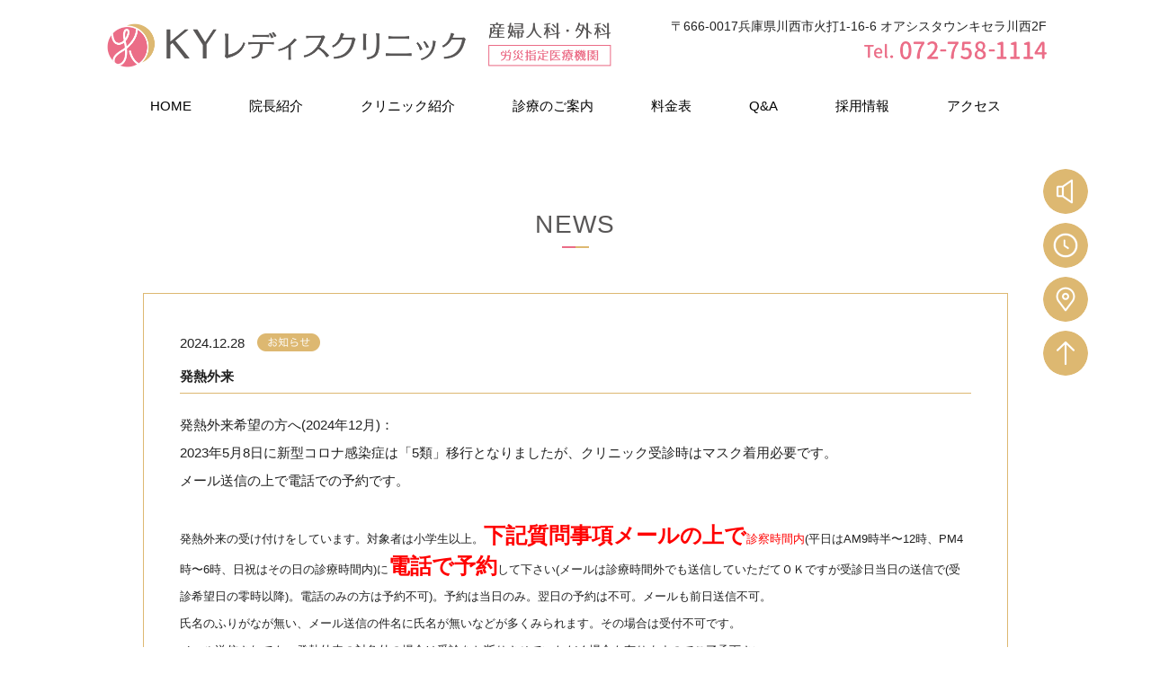

--- FILE ---
content_type: text/html; charset=UTF-8
request_url: https://ky-lc.jp/post.php?id=136
body_size: 124192
content:

<!doctype html>
<html lang="ja">
<head>

<!-- Global site tag (gtag.js) - Google Analytics -->
<script async src="https://www.googletagmanager.com/gtag/js?id=UA-103590342-4"></script>
<script>
  window.dataLayer = window.dataLayer || [];
  function gtag(){dataLayer.push(arguments);}
  gtag('js', new Date());

  gtag('config', 'UA-103590342-4');
</script>
<meta charset="UTF-8">
<meta name="keywords" content="KYレディスクリニック,兵庫県,川西市,産科,婦人科,産婦人科,外科,4Dエコー,川西能勢口駅,絹延橋駅">
<meta name="description" content="兵庫県川西市の産婦人科・外科【KYレディスクリニック】お知らせのページです。採用情報、求人情報、休診など、クリニックからの情報をご案内いたします。">
<meta http-equiv="Pragma" content="no-cache">
<meta http-equiv="cache-control" content="no-cache">
<meta http-equiv="expires" content="0">
<meta name="author" content="">
<meta name="viewport" content="width=device-width,maximum-scale=1" />
<meta name="format-detection" content="telephone=no">
<link rel="shortcut icon" type="image/x-icon" href="img/common/favicon.ico">

<!--<link rel="canonical" href="" />-->
<meta property="og:site_name" content="KYレディースクリニック" />
<meta property="og:title" content="お知らせ｜KYレディスクリニック｜兵庫県川西市の産婦人科・外科" />
<meta property="og:type" content="website" />
<meta property="og:url" content="https://www.ky-lc.jp/" />
<meta property="og:image" content="" />
<meta property="og:description" content="兵庫県川西市の産婦人科・外科【KYレディスクリニック】お知らせのページです。採用情報、求人情報、休診など、クリニックからの情報をご案内いたします。"/>
<meta property="og:locale" content="ja_JP" />
<meta name="twitter:card" content="summary" />
<meta name="twitter:title" content="お知らせ｜KYレディスクリニック｜兵庫県川西市の産婦人科・外科" />
<meta name="twitter:description" content="兵庫県川西市の産婦人科・外科【KYレディスクリニック】お知らせのページです。採用情報、求人情報、休診など、クリニックからの情報をご案内いたします。" />
<meta name="twitter:image" content="" />
<meta itemprop="image" content="" />
<title>発熱外来｜お知らせ</title>
<!--css-->
<link rel="stylesheet" type="text/css" href="css/common.css">
<link rel="stylesheet" type="text/css" href="css/style.css">
<link rel="stylesheet" type="text/css" href="css/scroll_event.css">
<link rel="stylesheet" type="text/css" href="css/slick.css">
<link rel="stylesheet" type="text/css" href="css/slick-theme.css">
<link rel="stylesheet" type="text/css" href="css/jquery.bxslider.css">
</head>

<body id="head">
    <div id="all_wrap" class="in_body">
        <div id="wrap">
            <div id="page_ct">
                <div class="scroll_event">

                	<!--<div id="top_back" class="topOnly fadeIN_bf in_ct5500"></div>-->
                    <div id="top_main_wrap">
                        <div id="top_main">

                            <header id="header">
                                <div id="header_in">
                                    <div id="top_ct">
                                        <div class="top_ct_in clearfix">
                                            <h1 id="logo"><a href="index.php"><img src="img/common/sp_head_logo.png" class="sp_only logo_head_sp" alt="KYレディスクリニック"/><img src="img/common/head_logo.png" class="logo_head pc_only" alt="KYレディスクリニック"/></a></h1>
                                            <div id="head_syozai" class="clearfix pc_only">
                                                <p id="head_jyusyo" class="">〒666-0017兵庫県川西市火打1-16-6  オアシスタウンキセラ川西2F</p>
                                                <p class="tel-yoyaku">
                                                    <span class="tellink1">
                                                        <img src="img/common/head_denwa.png" class="head_denwa_txtimg" alt="072-758-1114"/>
                                                    </span>
                                                </p>
                                            </div>
                                        </div>

                                        <div class="navToggle">
                                            <span class="top"></span>
                                            <span class="middle"></span>
                                            <span class="bottom"></span>
                                        </div>

                                        <div id="header_nav">
                                            <div id="gnav">
                                                <ul id="menu" class="gnav_down">
                                                    <li id="sp_home" class="home"><a href="index.php#head" class="home-btn">HOME</a></li>
                                                    <li><a href="greeting.html">院長紹介</a></li>
                                                    <li>
                                                    	<a href="clinic.html">クリニック紹介</a>
                                                    </li>
                                                    <li class="parent">
                                                    	<a href="info.html">診療のご案内</a>
                                                        <span class="cross2"></span>
                                                        <ul class="gnav_child2 nav_child">
                                                            <li><a href="info.html#info_ct1">診療科目・診療時間</a></li>
                                                            <li><a href="info.html#info_ct2">初めて受診される方へ</a></li>
                                                            <li><a href="info.html#info_ct3">主な診療内容</a></li>
                                                            <li><a href="info.html#sanfujinka">産婦人科</a></li>
                                                            <li><a href="info.html#geka">外科</a></li>
                                                            <li><a href="info.html#kenko-shindan">健康診断</a></li>
                                                            <li><a href="info.html#info_ct4">主な検査設備</a></li>
                                                            <li><a href="info.html#renke_hosp">連携病院</a></li>
                                                        </ul>
                                                    </li>
                                                    <li><a href="charge.html">料金表</a></li>
                                                    <li><a href="faq.html">Q&amp;A</a></li>
                                                    <li><a href="recruit.html">採用情報</a></li>
                                                    <li><a href="access.html">アクセス</a></li>
                                                </ul>
                                            </div>
                                        </div>
                                        <div class="clear"></div>
                                	</div>
                                </div>
                            </header>

                            <!--<div class="main_wrap kaso_pad">
                                <div class="kaso_main-wrap w1000 clearfix">
                                    <img src="img/info/main-img_info.png" class="kaso_main-img" alt="KYレディスクリニック診療のご案内イメージ">
                                	<h2 class="kaso_main-ttl"><img src="img/info/main-ttl_info.png" alt="院長紹介" class="kaso_main-ttl_img"></h2>
                                </div>
                                <div class="top_fv_left kaso_backlogo"><img src="img/index/index_main_left.png" alt="" class="pc_only"></div>
                                <div class="top_fv_right kaso_backlogo"><img src="img/index/index_main_right.png" alt="" class="pc_only"></div>
                            </div>-->
                        </div>
                    </div>

                    <div id="post_ct1" class="anchor_n">
                        <div id="post_ct1_in">
                            <div class="content_out w1000">
                            	<h2 class="ct_heading f_up_list in_ct">NEWS</h2>
                                <!--▼▼埋め込み時はここから以下をコピーして任意の場所に貼り付けてください（html部は編集可）▼▼-->
                                <div id="news_ct1" class="f_up_list in_ct"><!-- 名前は自由に変更してください。-->
                                <div id="news_ct1_in">
                                <div id="contain" class="clearfix">
                                <div class="detail">
                                <h4 class="up_ymd">2024.12.28                                <span id="cat"><img src="img/index/news/icon_oshirase.png" alt="お知らせ"/></span>
                                </h4>
                                <h5>発熱外来</h5><!-- タイトル -->
                                <div id="detailWrap"><!-- 本文 -->
                                                                <div class="detailText"><p class="MsoNormal" style="color: rgb(34, 34, 34); font-size: 10pt; background-color: rgb(255, 255, 255); outline: currentcolor; margin: 0px; padding: 0px; border: 0px; font-variant-numeric: inherit; font-variant-east-asian: inherit; font-variant-alternates: inherit; font-stretch: inherit; line-height: inherit; font-optical-sizing: inherit; font-kerning: inherit; font-feature-settings: inherit; font-variation-settings: inherit;" hiragino="" kaku="" gothic="" pro",="" "ヒラギノ角ゴ="" pro="" w3",="" meiryo,="" メイリオ,="" osaka,="" "ms="" pgothic",="" arial,="" helvetica,="" sans-serif;="" font-size:="" 10pt;="" max-height:="" 999999px;"=""><span ＭＳ="" 明朝",serif;mso-ascii-font-family:century;mso-ascii-theme-font:minor-latin;mso-fareast-font-family:"ＭＳ="" 明朝";mso-fareast-theme-font:minor-fareast;mso-hansi-font-family:century;mso-hansi-theme-font:minor-latin"="" style="outline: none; margin: 0px; padding: 0px; border: 0px; font-style: inherit; font-variant: inherit; font-stretch: inherit; line-height: inherit; font-optical-sizing: inherit; font-kerning: inherit; font-feature-settings: inherit; font-variation-settings: inherit; color: rgb(33, 33, 33); font-size: 15px;">発熱外来希望の方へ(2024年12月)：</span></p><p class="MsoNormal" style="color: rgb(34, 34, 34); font-size: 10pt; background-color: rgb(255, 255, 255); outline: currentcolor; margin: 0px; padding: 0px; border: 0px; font-variant-numeric: inherit; font-variant-east-asian: inherit; font-variant-alternates: inherit; font-stretch: inherit; line-height: inherit; font-optical-sizing: inherit; font-kerning: inherit; font-feature-settings: inherit; font-variation-settings: inherit;" hiragino="" kaku="" gothic="" pro",="" "ヒラギノ角ゴ="" pro="" w3",="" meiryo,="" メイリオ,="" osaka,="" "ms="" pgothic",="" arial,="" helvetica,="" sans-serif;="" font-size:="" 10pt;="" max-height:="" 999999px;"=""><span style="color: rgb(33, 33, 33); font-size: 15px;">2023年5月8日に新型コロナ感染症は「5類」移行となりましたが、クリニック受診時はマスク着用必要です。</span></p><p class="MsoNormal" style="color: rgb(34, 34, 34); font-size: 10pt; background-color: rgb(255, 255, 255); outline: currentcolor; margin: 0px; padding: 0px; border: 0px; font-variant-numeric: inherit; font-variant-east-asian: inherit; font-variant-alternates: inherit; font-stretch: inherit; line-height: inherit; font-optical-sizing: inherit; font-kerning: inherit; font-feature-settings: inherit; font-variation-settings: inherit;" hiragino="" kaku="" gothic="" pro",="" "ヒラギノ角ゴ="" pro="" w3",="" meiryo,="" メイリオ,="" osaka,="" "ms="" pgothic",="" arial,="" helvetica,="" sans-serif;="" font-size:="" 10pt;="" max-height:="" 999999px;"=""><span ＭＳ="" 明朝",serif;mso-ascii-font-family:century;mso-ascii-theme-font:minor-latin;mso-fareast-font-family:"ＭＳ="" 明朝";mso-fareast-theme-font:minor-fareast;mso-hansi-font-family:century;mso-hansi-theme-font:minor-latin"="" style="outline: none; margin: 0px; padding: 0px; border: 0px; font-style: inherit; font-variant: inherit; font-stretch: inherit; line-height: inherit; font-optical-sizing: inherit; font-kerning: inherit; font-feature-settings: inherit; font-variation-settings: inherit; color: rgb(33, 33, 33); font-size: 15px;">メール送信の上で電話での予約です。</span></p><p class="MsoNormal" style="color: rgb(34, 34, 34); font-size: 10pt; background-color: rgb(255, 255, 255); outline: currentcolor; margin: 0px; padding: 0px; border: 0px; font-variant-numeric: inherit; font-variant-east-asian: inherit; font-variant-alternates: inherit; font-stretch: inherit; line-height: inherit; font-optical-sizing: inherit; font-kerning: inherit; font-feature-settings: inherit; font-variation-settings: inherit;" hiragino="" kaku="" gothic="" pro",="" "ヒラギノ角ゴ="" pro="" w3",="" meiryo,="" メイリオ,="" osaka,="" "ms="" pgothic",="" arial,="" helvetica,="" sans-serif;="" font-size:="" 10pt;="" max-height:="" 999999px;"=""><span style="outline: none; margin: 0px; padding: 0px; border: 0px; font-style: inherit; font-variant: inherit; font-stretch: inherit; line-height: inherit; font-optical-sizing: inherit; font-kerning: inherit; font-feature-settings: inherit; font-variation-settings: inherit; color: rgb(33, 33, 33); font-size: 10pt;"><br style="outline: none;"></span></p><p class="MsoNormal" style="color: rgb(34, 34, 34); font-size: 10pt; background-color: rgb(255, 255, 255); outline: currentcolor; margin: 0px; padding: 0px; border: 0px; font-variant-numeric: inherit; font-variant-east-asian: inherit; font-variant-alternates: inherit; font-stretch: inherit; line-height: inherit; font-optical-sizing: inherit; font-kerning: inherit; font-feature-settings: inherit; font-variation-settings: inherit;" hiragino="" kaku="" gothic="" pro",="" "ヒラギノ角ゴ="" pro="" w3",="" meiryo,="" メイリオ,="" osaka,="" "ms="" pgothic",="" arial,="" helvetica,="" sans-serif;="" font-size:="" 10pt;="" max-height:="" 999999px;"=""><span style="outline: none; margin: 0px; padding: 0px; border: 0px; font-style: inherit; font-variant: inherit; font-stretch: inherit; line-height: inherit; font-optical-sizing: inherit; font-kerning: inherit; font-feature-settings: inherit; font-variation-settings: inherit; font-size: 10pt;">発熱外来の受け付けをしています。対象者は小学生以上。</span><font color="#ff0000" size="5" style="outline: none;"><b style="outline: none;">下記質問事項メールの上で</b></font><font color="#ff0000" style="outline: none; font-size: 10pt;">診察時間内</font><font color="#ff0000" style="outline: none;"><span style="outline: none; margin: 0px; padding: 0px; border: 0px; font-style: inherit; font-variant: inherit; font-stretch: inherit; line-height: inherit; font-optical-sizing: inherit; font-kerning: inherit; font-feature-settings: inherit; font-variation-settings: inherit; color: rgb(33, 33, 33); font-size: 10pt;">(平日はAM9時半〜12時、PM4時〜6時、日祝はその日の診療時間内)に</span><b style="outline: none;"><font size="5" style="outline: none;">電話で予約</font></b></font><span style="outline: none; margin: 0px; padding: 0px; border: 0px; font-style: inherit; font-variant: inherit; font-stretch: inherit; line-height: inherit; font-optical-sizing: inherit; font-kerning: inherit; font-feature-settings: inherit; font-variation-settings: inherit; font-size: 10pt;">して下さい(メールは診療時間外でも送信していただてＯＫですが受診日当日の送信で(受診希望日の零時以降)。電話のみの方は予約不可)。予約は当日のみ。翌日の予約は不可。メールも前日送信不可。</span></p><p class="MsoNormal" style="color: rgb(34, 34, 34); font-size: 10pt; background-color: rgb(255, 255, 255); outline: currentcolor; margin: 0px; padding: 0px; border: 0px; font-variant-numeric: inherit; font-variant-east-asian: inherit; font-variant-alternates: inherit; font-stretch: inherit; line-height: inherit; font-optical-sizing: inherit; font-kerning: inherit; font-feature-settings: inherit; font-variation-settings: inherit;" hiragino="" kaku="" gothic="" pro",="" "ヒラギノ角ゴ="" pro="" w3",="" meiryo,="" メイリオ,="" osaka,="" "ms="" pgothic",="" arial,="" helvetica,="" sans-serif;="" font-size:="" 10pt;="" max-height:="" 999999px;"="">氏名のふりがなが無い、メール送信の件名に氏名が無いなどが多くみられます。その場合は受付不可です。</p><p class="MsoNormal" style="color: rgb(34, 34, 34); font-size: 10pt; background-color: rgb(255, 255, 255); outline: currentcolor; margin: 0px; padding: 0px; border: 0px; font-variant-numeric: inherit; font-variant-east-asian: inherit; font-variant-alternates: inherit; font-stretch: inherit; line-height: inherit; font-optical-sizing: inherit; font-kerning: inherit; font-feature-settings: inherit; font-variation-settings: inherit;" hiragino="" kaku="" gothic="" pro",="" "ヒラギノ角ゴ="" pro="" w3",="" meiryo,="" メイリオ,="" osaka,="" "ms="" pgothic",="" arial,="" helvetica,="" sans-serif;="" font-size:="" 10pt;="" max-height:="" 999999px;"="">メール送信されても、発熱外来の対象外の場合は受診をお断りさせていただく場合も有りますのでご了承下さい。</p><p class="MsoNormal" style="color: rgb(34, 34, 34); font-size: 10pt; background-color: rgb(255, 255, 255); outline: currentcolor; margin: 0px; padding: 0px; border: 0px; font-variant-numeric: inherit; font-variant-east-asian: inherit; font-variant-alternates: inherit; font-stretch: inherit; line-height: inherit; font-optical-sizing: inherit; font-kerning: inherit; font-feature-settings: inherit; font-variation-settings: inherit;" hiragino="" kaku="" gothic="" pro",="" "ヒラギノ角ゴ="" pro="" w3",="" meiryo,="" メイリオ,="" osaka,="" "ms="" pgothic",="" arial,="" helvetica,="" sans-serif;="" font-size:="" 15px;="" max-height:="" 999999px;"=""><span ＭＳ="" 明朝",serif;mso-ascii-font-family:century;mso-ascii-theme-font:minor-latin;mso-fareast-font-family:"ＭＳ="" 明朝";mso-fareast-theme-font:minor-fareast;mso-hansi-font-family:century;mso-hansi-theme-font:minor-latin"="" style="outline: none; margin: 0px; padding: 0px; border: 0px; font-variant-position: inherit; font-variant-numeric: inherit; font-variant-alternates: inherit; font-variant-east-asian: inherit; font-stretch: inherit; line-height: inherit; font-optical-sizing: inherit; font-kerning: inherit; font-feature-settings: inherit; font-variation-settings: inherit;"><font color="#3366ff">下記質問事項(質問事項<b>1～8</b>と保険証写メ)</font></span><span ＭＳ="" 明朝",serif;mso-ascii-font-family:century;mso-ascii-theme-font:minor-latin;mso-fareast-font-family:"ＭＳ="" 明朝";mso-fareast-theme-font:minor-fareast;mso-hansi-font-family:century;mso-hansi-theme-font:minor-latin"="" style="font-size: 10pt; background-color: rgb(255, 255, 255); color: rgb(34, 34, 34); outline: none; margin: 0px; padding: 0px; border: 0px; font-style: inherit; font-variant-ligatures: inherit; font-variant-position: inherit; font-variant-caps: inherit; font-variant-numeric: inherit; font-variant-alternates: inherit; font-variant-east-asian: inherit; font-stretch: inherit; line-height: inherit; font-optical-sizing: inherit; font-kerning: inherit; font-feature-settings: inherit; font-variation-settings: inherit;">を送信して下さい</span><span lang="EN-US" style="font-size: 10pt; background-color: rgb(255, 255, 255); color: rgb(34, 34, 34); outline: none; margin: 0px; padding: 0px; border: 0px; font-style: inherit; font-variant-ligatures: inherit; font-variant-position: inherit; font-variant-caps: inherit; font-variant-numeric: inherit; font-variant-alternates: inherit; font-variant-east-asian: inherit; font-stretch: inherit; line-height: inherit; font-optical-sizing: inherit; font-kerning: inherit; font-feature-settings: inherit; font-variation-settings: inherit;">(</span><font style="font-size: 10pt; background-color: rgb(255, 255, 255); color: rgb(34, 34, 34); outline: none;"><a target="_blank" href="mailto:kylc@ky-lc.jp" class="is-mailLink" hiragino="" kaku="" gothic="" pro",="" "ヒラギノ角ゴ="" pro="" w3",="" meiryo,="" メイリオ,="" osaka,="" "ms="" pgothic",="" arial,="" helvetica,="" sans-serif;="" color:="" rgb(235,="" 109,="" 135);="" font-size:="" 15px;="" transition:="" all="" 0.2s="" ease-in-out="" 0s;"="" style="outline: none; margin: 0px; padding: 0px; border: 0px; font-style: inherit; font-variant: inherit; font-stretch: inherit; line-height: inherit; font-optical-sizing: inherit; font-kerning: inherit; font-feature-settings: inherit; font-variation-settings: inherit; color: rgb(33, 33, 33); transition: all 0.2s ease-in-out 0s;"><font color="#ff0000" size="6" style="outline: none;">kylc@ky-lc.jp</font></a></font><span style="font-size: 10pt; background-color: rgb(255, 255, 255); color: rgb(34, 34, 34); outline: none; margin: 0px; padding: 0px; border: 0px; font-style: inherit; font-variant-ligatures: inherit; font-variant-position: inherit; font-variant-caps: inherit; font-variant-numeric: inherit; font-variant-alternates: inherit; font-variant-east-asian: inherit; font-stretch: inherit; line-height: inherit; font-optical-sizing: inherit; font-kerning: inherit; font-feature-settings: inherit; font-variation-settings: inherit; font-family: メイリオ;">まで</span><span lang="EN-US" style="font-size: 10pt; background-color: rgb(255, 255, 255); color: rgb(34, 34, 34); outline: none; margin: 0px; padding: 0px; border: 0px; font-style: inherit; font-variant-ligatures: inherit; font-variant-position: inherit; font-variant-caps: inherit; font-variant-numeric: inherit; font-variant-alternates: inherit; font-variant-east-asian: inherit; font-stretch: inherit; line-height: inherit; font-optical-sizing: inherit; font-kerning: inherit; font-feature-settings: inherit; font-variation-settings: inherit;">)</span><span ＭＳ="" 明朝",serif;mso-ascii-font-family:century;mso-ascii-theme-font:minor-latin;mso-fareast-font-family:"ＭＳ="" 明朝";mso-fareast-theme-font:minor-fareast;mso-hansi-font-family:century;mso-hansi-theme-font:minor-latin"="" style="font-size: 10pt; background-color: rgb(255, 255, 255); color: rgb(34, 34, 34); outline: none; margin: 0px; padding: 0px; border: 0px; font-style: inherit; font-variant-ligatures: inherit; font-variant-position: inherit; font-variant-caps: inherit; font-variant-numeric: inherit; font-variant-alternates: inherit; font-variant-east-asian: inherit; font-stretch: inherit; line-height: inherit; font-optical-sizing: inherit; font-kerning: inherit; font-feature-settings: inherit; font-variation-settings: inherit;"><font color="#222222" style="font-size: 10pt;">。患者一人につき1メールで(家族まとめて送信不可)。メール送信された後にメールが届かないと表示されているようですが実際には届いています。メールが大量に送信されるため、全てを確認する作業に手間がかかります。</font><font color="#ff0000" size="5">メール送信は一回のみで。</font></span></p><p class="MsoNormal" style="color: rgb(34, 34, 34); font-size: 10pt; background-color: rgb(255, 255, 255); outline: currentcolor; margin: 0px; padding: 0px; border: 0px; font-variant-numeric: inherit; font-variant-east-asian: inherit; font-variant-alternates: inherit; font-stretch: inherit; line-height: inherit; font-optical-sizing: inherit; font-kerning: inherit; font-feature-settings: inherit; font-variation-settings: inherit;" hiragino="" kaku="" gothic="" pro",="" "ヒラギノ角ゴ="" pro="" w3",="" meiryo,="" メイリオ,="" osaka,="" "ms="" pgothic",="" arial,="" helvetica,="" sans-serif;="" font-size:="" 10pt;="" max-height:="" 999999px;"=""><span ＭＳ="" 明朝",serif;mso-ascii-font-family:century;mso-ascii-theme-font:minor-latin;mso-fareast-font-family:"ＭＳ="" 明朝";mso-fareast-theme-font:minor-fareast;mso-hansi-font-family:century;mso-hansi-theme-font:minor-latin"="" style="outline: none; margin: 0px; padding: 0px; border: 0px; font-style: inherit; font-variant: inherit; font-stretch: inherit; line-height: inherit; font-optical-sizing: inherit; font-kerning: inherit; font-feature-settings: inherit; font-variation-settings: inherit; color: rgb(33, 33, 33); font-size: 10pt;"><font color="#ff0000" style="outline: none;">メール送信の　件名</font><font color="#222222" style="outline: none;">には、</font><b style="outline: none; color: rgb(34, 34, 34);">発熱外来について(患者氏名←受診者の名前を漢字で</b><font color="#222222" style="outline: none;">)　で送信お願いします。</font></span></p><p class="MsoNormal" style="color: rgb(34, 34, 34); font-size: 10pt; background-color: rgb(255, 255, 255); outline: currentcolor; margin: 0px; padding: 0px; border: 0px; font-variant-numeric: inherit; font-variant-east-asian: inherit; font-variant-alternates: inherit; font-stretch: inherit; line-height: inherit; font-optical-sizing: inherit; font-kerning: inherit; font-feature-settings: inherit; font-variation-settings: inherit;" hiragino="" kaku="" gothic="" pro",="" "ヒラギノ角ゴ="" pro="" w3",="" meiryo,="" メイリオ,="" osaka,="" "ms="" pgothic",="" arial,="" helvetica,="" sans-serif;="" font-size:="" 10pt;="" max-height:="" 999999px;"=""><span ＭＳ="" 明朝",serif;mso-ascii-font-family:century;mso-ascii-theme-font:minor-latin;mso-fareast-font-family:"ＭＳ="" 明朝";mso-fareast-theme-font:minor-fareast;mso-hansi-font-family:century;mso-hansi-theme-font:minor-latin"="" style="outline: none; margin: 0px; padding: 0px; border: 0px; font-style: inherit; font-variant: inherit; font-stretch: inherit; line-height: inherit; font-optical-sizing: inherit; font-kerning: inherit; font-feature-settings: inherit; font-variation-settings: inherit; color: rgb(33, 33, 33); font-size: 10pt;">また、記入漏れや保険証写メ添付漏れがある場合は、記入漏れのみを送信するのではなく全てまとめて送信して下さい。大量のメールの中から探すのが大変です。</span></p><p class="MsoNormal" style="color: rgb(34, 34, 34); font-size: 10pt; background-color: rgb(255, 255, 255); outline: currentcolor; margin: 0px; padding: 0px; border: 0px; font-variant-numeric: inherit; font-variant-east-asian: inherit; font-variant-alternates: inherit; font-stretch: inherit; line-height: inherit; font-optical-sizing: inherit; font-kerning: inherit; font-feature-settings: inherit; font-variation-settings: inherit;" hiragino="" kaku="" gothic="" pro",="" "ヒラギノ角ゴ="" pro="" w3",="" meiryo,="" メイリオ,="" osaka,="" "ms="" pgothic",="" arial,="" helvetica,="" sans-serif;="" font-size:="" 10pt;="" max-height:="" 999999px;"=""><span ＭＳ="" 明朝",serif;mso-ascii-font-family:century;mso-ascii-theme-font:minor-latin;mso-fareast-font-family:"ＭＳ="" 明朝";mso-fareast-theme-font:minor-fareast;mso-hansi-font-family:century;mso-hansi-theme-font:minor-latin"="" style="outline: none; margin: 0px; padding: 0px; border: 0px; font-style: inherit; font-variant: inherit; font-stretch: inherit; line-height: inherit; font-optical-sizing: inherit; font-kerning: inherit; font-feature-settings: inherit; font-variation-settings: inherit; color: rgb(33, 33, 33); font-size: 10pt;">稀に、予約をメールのやり取りだけですることもあります(日祝の早朝にメールが来た場合)。メールの返信に気づかない方もいますので日祝の場合はメールチェックお願いします。</span></p><p class="MsoNormal" style="color: rgb(34, 34, 34); font-size: 10pt; background-color: rgb(255, 255, 255); outline: currentcolor; margin: 0px; padding: 0px; border: 0px; font-variant-numeric: inherit; font-variant-east-asian: inherit; font-variant-alternates: inherit; font-stretch: inherit; line-height: inherit; font-optical-sizing: inherit; font-kerning: inherit; font-feature-settings: inherit; font-variation-settings: inherit;" hiragino="" kaku="" gothic="" pro",="" "ヒラギノ角ゴ="" pro="" w3",="" meiryo,="" メイリオ,="" osaka,="" "ms="" pgothic",="" arial,="" helvetica,="" sans-serif;="" font-size:="" 10pt;="" max-height:="" 999999px;"=""><br></p><p class="MsoNormal" style="color: rgb(34, 34, 34); font-size: 10pt; background-color: rgb(255, 255, 255); outline: currentcolor; margin: 0px; padding: 0px; border: 0px; font-variant-numeric: inherit; font-variant-east-asian: inherit; font-variant-alternates: inherit; font-stretch: inherit; line-height: inherit; font-optical-sizing: inherit; font-kerning: inherit; font-feature-settings: inherit; font-variation-settings: inherit;" hiragino="" kaku="" gothic="" pro",="" "ヒラギノ角ゴ="" pro="" w3",="" meiryo,="" メイリオ,="" osaka,="" "ms="" pgothic",="" arial,="" helvetica,="" sans-serif;="" font-size:="" 10pt;="" max-height:="" 999999px;"=""><span ＭＳ="" 明朝",serif;mso-ascii-font-family:century;mso-ascii-theme-font:minor-latin;mso-fareast-font-family:"ＭＳ="" 明朝";mso-fareast-theme-font:minor-fareast;mso-hansi-font-family:century;mso-hansi-theme-font:minor-latin"="" style="color: rgb(34, 34, 34); outline: none; margin: 0px; padding: 0px; border: 0px; font-style: inherit; font-variant: inherit; font-stretch: inherit; line-height: inherit; font-optical-sizing: inherit; font-kerning: inherit; font-feature-settings: inherit; font-variation-settings: inherit; font-size: 15px;"><font color="#ff0000" size="5" style="outline: none;"><b style="outline: none;">予約時間になったら</b></font><font color="#222222" style="outline: none; font-size: 10pt;"><span style="outline: none; margin: 0px; padding: 0px; border: 0px; font-style: inherit; font-variant: inherit; font-stretch: inherit; line-height: inherit; font-optical-sizing: inherit; font-kerning: inherit; font-feature-settings: inherit; font-variation-settings: inherit; color: rgb(33, 33, 33); font-size: 10pt;">(予約時間前の早く到着/駐車場に今着いた等のご連絡はお控え下さい。</span></font></span><span style="color: rgb(34, 34, 34); outline: none; margin: 0px; padding: 0px; border: 0px; font-style: inherit; font-variant: inherit; font-stretch: inherit; line-height: inherit; font-optical-sizing: inherit; font-kerning: inherit; font-feature-settings: inherit; font-variation-settings: inherit; font-size: 10pt;">予約時間</span><span style="color: rgb(34, 34, 34); outline: none; margin: 0px; padding: 0px; border: 0px; font-style: inherit; font-variant: inherit; font-stretch: inherit; line-height: inherit; font-optical-sizing: inherit; font-kerning: inherit; font-feature-settings: inherit; font-variation-settings: inherit; font-size: 10pt;">前での診察は不可)</span><span style="outline: none; margin: 0px; padding: 0px; border: 0px; font-style: inherit; font-variant: inherit; font-stretch: inherit; line-height: inherit; font-optical-sizing: inherit; font-kerning: inherit; font-feature-settings: inherit; font-variation-settings: inherit; font-size: 15px;"><font size="4" style="outline: none;"><b style="outline: none;"><font color="#ff0000">クリニック入口前の</font><font color="#33ffff">水色</font><font color="#ff0000">の丸椅子にかけてお待ち下さい</font></b></font></span><span style="color: rgb(255, 0, 0); outline: none; margin: 0px; padding: 0px; border: 0px; font-style: inherit; font-variant: inherit; font-stretch: inherit; line-height: inherit; font-optical-sizing: inherit; font-kerning: inherit; font-feature-settings: inherit; font-variation-settings: inherit; font-size: 10pt;">。</span><span style="color: rgb(34, 34, 34); outline: none; margin: 0px; padding: 0px; border: 0px; font-style: inherit; font-variant: inherit; font-stretch: inherit; line-height: inherit; font-optical-sizing: inherit; font-kerning: inherit; font-feature-settings: inherit; font-variation-settings: inherit; font-size: 10pt;">自動ドアを叩いたり、ノックしないで下さい。時間ぎりぎりまで準備をしていますので上記をご協力お願いします。</span></p><p class="MsoNormal" style="color: rgb(34, 34, 34); font-size: 10pt; background-color: rgb(255, 255, 255); outline: currentcolor; margin: 0px; padding: 0px; border: 0px; font-variant-numeric: inherit; font-variant-east-asian: inherit; font-variant-alternates: inherit; font-stretch: inherit; line-height: inherit; font-optical-sizing: inherit; font-kerning: inherit; font-feature-settings: inherit; font-variation-settings: inherit;" hiragino="" kaku="" gothic="" pro",="" "ヒラギノ角ゴ="" pro="" w3",="" meiryo,="" メイリオ,="" osaka,="" "ms="" pgothic",="" arial,="" helvetica,="" sans-serif;="" font-size:="" 10pt;="" max-height:="" 999999px;"=""><span style="outline: none; margin: 0px; padding: 0px; border: 0px; font-style: inherit; font-variant: inherit; font-stretch: inherit; line-height: inherit; font-optical-sizing: inherit; font-kerning: inherit; font-feature-settings: inherit; font-variation-settings: inherit; font-size: 10pt;"><br style="outline: none;"></span></p><p class="MsoNormal" style="color: rgb(34, 34, 34); font-size: 10pt; background-color: rgb(255, 255, 255); outline: currentcolor; margin: 0px; padding: 0px; border: 0px; font-variant-numeric: inherit; font-variant-east-asian: inherit; font-variant-alternates: inherit; font-stretch: inherit; line-height: inherit; font-optical-sizing: inherit; font-kerning: inherit; font-feature-settings: inherit; font-variation-settings: inherit;" hiragino="" kaku="" gothic="" pro",="" "ヒラギノ角ゴ="" pro="" w3",="" meiryo,="" メイリオ,="" osaka,="" "ms="" pgothic",="" arial,="" helvetica,="" sans-serif;="" font-size:="" 10pt;="" max-height:="" 999999px;"=""><span style="outline: none; margin: 0px; padding: 0px; border: 0px; font-style: inherit; font-variant: inherit; font-stretch: inherit; line-height: inherit; font-optical-sizing: inherit; font-kerning: inherit; font-feature-settings: inherit; font-variation-settings: inherit; font-size: 10pt;"><span style="outline: none;"><font color="#3366ff" style=""><b>質問事項</b></font><font color="#222222" style="font-weight: bold;">：</font></span></span></p><p class="MsoListParagraph" style="color: rgb(34, 34, 34); font-size: 10pt; background-color: rgb(255, 255, 255); outline: currentcolor; margin: 0px 0px 0px 21pt; padding: 0px; border: 0px; font-variant-numeric: inherit; font-variant-east-asian: inherit; font-variant-alternates: inherit; font-stretch: inherit; line-height: inherit; font-optical-sizing: inherit; font-kerning: inherit; font-feature-settings: inherit; font-variation-settings: inherit;" hiragino="" kaku="" gothic="" pro",="" "ヒラギノ角ゴ="" pro="" w3",="" meiryo,="" メイリオ,="" osaka,="" "ms="" pgothic",="" arial,="" helvetica,="" sans-serif;="" font-size:="" 10pt;="" max-height:="" 999999px;="" text-indent:="" -21pt;"=""><font style=""><span lang="EN-US" ＭＳ="" 明朝";mso-bidi-theme-font:minor-fareast"="" style="outline: none; margin: 0px; padding: 0px; border: 0px; font-style: inherit; font-variant: inherit; font-stretch: inherit; line-height: inherit; font-optical-sizing: inherit; font-kerning: inherit; font-feature-settings: inherit; font-variation-settings: inherit; font-size: 15px;"><span style="outline: none; margin: 0px; padding: 0px; border: 0px; font-style: inherit; font-variant: inherit; font-stretch: inherit; line-height: inherit; font-optical-sizing: inherit; font-kerning: inherit; font-feature-settings: inherit; font-variation-settings: inherit;"><b style=""><font color="#3366ff">1</font></b></span></span><span lang="EN-US" ＭＳ="" 明朝";mso-bidi-theme-font:minor-fareast"="" style="text-indent: -21pt; outline: none; margin: 0px; padding: 0px; border: 0px; font-style: inherit; font-variant: inherit; font-stretch: inherit; line-height: inherit; font-optical-sizing: inherit; font-kerning: inherit; font-feature-settings: inherit; font-variation-settings: inherit; font-size: 15px;"><span style="outline: none; margin: 0px; padding: 0px; border: 0px; font-style: inherit; font-variant: inherit; font-stretch: inherit; line-height: inherit; font-optical-sizing: inherit; font-kerning: inherit; font-feature-settings: inherit; font-variation-settings: inherit;"><font color="#3366ff">、</font>昨日の体温、本日の体温、発熱以外の症状は？</span></span></font></p><p class="MsoListParagraph" style="color: rgb(34, 34, 34); font-size: 10pt; background-color: rgb(255, 255, 255); outline: currentcolor; margin: 0px 0px 0px 21pt; padding: 0px; border: 0px; font-variant-numeric: inherit; font-variant-east-asian: inherit; font-variant-alternates: inherit; font-stretch: inherit; line-height: inherit; font-optical-sizing: inherit; font-kerning: inherit; font-feature-settings: inherit; font-variation-settings: inherit;" hiragino="" kaku="" gothic="" pro",="" "ヒラギノ角ゴ="" pro="" w3",="" meiryo,="" メイリオ,="" osaka,="" "ms="" pgothic",="" arial,="" helvetica,="" sans-serif;="" font-size:="" 10pt;="" max-height:="" 999999px;="" text-indent:="" -21pt;"=""><span ＭＳ="" 明朝",serif;mso-ascii-font-family:century;mso-ascii-theme-font:minor-latin;mso-fareast-font-family:"ＭＳ="" 明朝";mso-fareast-theme-font:minor-fareast;mso-hansi-font-family:century;mso-hansi-theme-font:minor-latin"="" style="color: rgb(34, 34, 34); text-indent: -21pt; outline: none; margin: 0px; padding: 0px; border: 0px; font-style: inherit; font-variant: inherit; font-stretch: inherit; line-height: inherit; font-optical-sizing: inherit; font-kerning: inherit; font-feature-settings: inherit; font-variation-settings: inherit; font-size: 15px;"><b style="color: rgb(51, 102, 255);">2</b><span style="color: rgb(51, 102, 255);">、</span>氏名</span><span lang="EN-US" style="color: rgb(34, 34, 34); text-indent: -21pt; outline: none; margin: 0px; padding: 0px; border: 0px; font-style: inherit; font-variant: inherit; font-stretch: inherit; line-height: inherit; font-optical-sizing: inherit; font-kerning: inherit; font-feature-settings: inherit; font-variation-settings: inherit; font-size: 15px;">(</span><span ＭＳ="" 明朝",serif;mso-ascii-font-family:century;mso-ascii-theme-font:minor-latin;mso-fareast-font-family:"ＭＳ="" 明朝";mso-fareast-theme-font:minor-fareast;mso-hansi-font-family:century;mso-hansi-theme-font:minor-latin"="" style="color: rgb(33, 33, 33); text-indent: -21pt; outline: none; margin: 0px; padding: 0px; border: 0px; font-style: inherit; font-variant: inherit; font-stretch: inherit; line-height: inherit; font-optical-sizing: inherit; font-kerning: inherit; font-feature-settings: inherit; font-variation-settings: inherit; font-size: 15px;"><font color="#222222" style="outline: none;">漢字、</font><b style="outline: none;"><font color="#ff0000" style="outline: none;">ふりがな</font></b></span><span lang="EN-US" style="color: rgb(34, 34, 34); text-indent: -21pt; outline: none; margin: 0px; padding: 0px; border: 0px; font-style: inherit; font-variant: inherit; font-stretch: inherit; line-height: inherit; font-optical-sizing: inherit; font-kerning: inherit; font-feature-settings: inherit; font-variation-settings: inherit; font-size: 15px;">)、年齢</span></p><p class="MsoListParagraph" style="color: rgb(34, 34, 34); font-size: 10pt; background-color: rgb(255, 255, 255); outline: currentcolor; margin: 0px 0px 0px 21pt; padding: 0px; border: 0px; font-variant-numeric: inherit; font-variant-east-asian: inherit; font-variant-alternates: inherit; font-stretch: inherit; line-height: inherit; font-optical-sizing: inherit; font-kerning: inherit; font-feature-settings: inherit; font-variation-settings: inherit;" hiragino="" kaku="" gothic="" pro",="" "ヒラギノ角ゴ="" pro="" w3",="" meiryo,="" メイリオ,="" osaka,="" "ms="" pgothic",="" arial,="" helvetica,="" sans-serif;="" font-size:="" 10pt;="" max-height:="" 999999px;="" text-indent:="" -21pt;"=""><span lang="EN-US" ＭＳ="" 明朝";mso-bidi-theme-font:minor-fareast"="" style="outline: none; margin: 0px; padding: 0px; border: 0px; font-style: inherit; font-variant: inherit; font-stretch: inherit; line-height: inherit; font-optical-sizing: inherit; font-kerning: inherit; font-feature-settings: inherit; font-variation-settings: inherit; font-size: 15px;"><span style="outline: none; margin: 0px; padding: 0px; border: 0px; font-style: inherit; font-variant: inherit; font-stretch: inherit; line-height: inherit; font-optical-sizing: inherit; font-kerning: inherit; font-feature-settings: inherit; font-variation-settings: inherit;"><font color="#3366ff"><b style="">3</b>、</font></span></span><span ＭＳ="" 明朝",serif;mso-ascii-font-family:century;mso-ascii-theme-font:minor-latin;mso-fareast-font-family:"ＭＳ="" 明朝";mso-fareast-theme-font:minor-fareast;mso-hansi-font-family:century;mso-hansi-theme-font:minor-latin"="" style="color: rgb(34, 34, 34); outline: none; margin: 0px; padding: 0px; border: 0px; font-style: inherit; font-variant: inherit; font-stretch: inherit; line-height: inherit; font-optical-sizing: inherit; font-kerning: inherit; font-feature-settings: inherit; font-variation-settings: inherit; font-size: 15px;">生年月日</span><span lang="EN-US" style="color: rgb(34, 34, 34); outline: none; margin: 0px; padding: 0px; border: 0px; font-style: inherit; font-variant: inherit; font-stretch: inherit; line-height: inherit; font-optical-sizing: inherit; font-kerning: inherit; font-feature-settings: inherit; font-variation-settings: inherit; font-size: 15px;">(</span><span ＭＳ="" 明朝",serif;mso-ascii-font-family:century;mso-ascii-theme-font:minor-latin;mso-fareast-font-family:"ＭＳ="" 明朝";mso-fareast-theme-font:minor-fareast;mso-hansi-font-family:century;mso-hansi-theme-font:minor-latin"="" style="color: rgb(34, 34, 34); outline: none; margin: 0px; padding: 0px; border: 0px; font-style: inherit; font-variant: inherit; font-stretch: inherit; line-height: inherit; font-optical-sizing: inherit; font-kerning: inherit; font-feature-settings: inherit; font-variation-settings: inherit; font-size: 15px;">和暦</span><span lang="EN-US" style="color: rgb(34, 34, 34); outline: none; margin: 0px; padding: 0px; border: 0px; font-style: inherit; font-variant: inherit; font-stretch: inherit; line-height: inherit; font-optical-sizing: inherit; font-kerning: inherit; font-feature-settings: inherit; font-variation-settings: inherit; font-size: 15px;">)</span><span ＭＳ="" 明朝",serif;mso-ascii-font-family:century;mso-ascii-theme-font:minor-latin;mso-fareast-font-family:"ＭＳ="" 明朝";mso-fareast-theme-font:minor-fareast;mso-hansi-font-family:century;mso-hansi-theme-font:minor-latin"="" style="color: rgb(34, 34, 34); outline: none; margin: 0px; padding: 0px; border: 0px; font-style: inherit; font-variant: inherit; font-stretch: inherit; line-height: inherit; font-optical-sizing: inherit; font-kerning: inherit; font-feature-settings: inherit; font-variation-settings: inherit; font-size: 15px;">：<b style="outline: none;">昭和</b></span><span lang="EN-US" style="color: rgb(34, 34, 34); outline: none; margin: 0px; padding: 0px; border: 0px; font-style: inherit; font-variant: inherit; font-stretch: inherit; line-height: inherit; font-optical-sizing: inherit; font-kerning: inherit; font-feature-settings: inherit; font-variation-settings: inherit; font-size: 15px;"><b style="outline: none;">/</b></span><span ＭＳ="" 明朝",serif;mso-ascii-font-family:century;mso-ascii-theme-font:minor-latin;mso-fareast-font-family:"ＭＳ="" 明朝";mso-fareast-theme-font:minor-fareast;mso-hansi-font-family:century;mso-hansi-theme-font:minor-latin"="" style="color: rgb(33, 33, 33); outline: none; margin: 0px; padding: 0px; border: 0px; font-style: inherit; font-variant: inherit; font-stretch: inherit; line-height: inherit; font-optical-sizing: inherit; font-kerning: inherit; font-feature-settings: inherit; font-variation-settings: inherit; font-size: 15px;"><b style="outline: none; color: rgb(34, 34, 34);">平成</b><font color="#222222" style="outline: none;"> （</font><font color="#ff0000" style="outline: none;"><b style="outline: none;">西暦記載はダメ</b></font><font color="#222222" style="outline: none;">です)</font></span></p><p class="MsoListParagraph" style="color: rgb(34, 34, 34); font-size: 10pt; background-color: rgb(255, 255, 255); outline: currentcolor; margin: 0px 0px 0px 21pt; padding: 0px; border: 0px; font-variant-numeric: inherit; font-variant-east-asian: inherit; font-variant-alternates: inherit; font-stretch: inherit; line-height: inherit; font-optical-sizing: inherit; font-kerning: inherit; font-feature-settings: inherit; font-variation-settings: inherit;" hiragino="" kaku="" gothic="" pro",="" "ヒラギノ角ゴ="" pro="" w3",="" meiryo,="" メイリオ,="" osaka,="" "ms="" pgothic",="" arial,="" helvetica,="" sans-serif;="" font-size:="" 10pt;="" max-height:="" 999999px;="" text-indent:="" -21pt;"=""><span lang="EN-US" ＭＳ="" 明朝";mso-bidi-theme-font:minor-fareast"="" style="outline: none; margin: 0px; padding: 0px; border: 0px; font-style: inherit; font-variant: inherit; font-stretch: inherit; line-height: inherit; font-optical-sizing: inherit; font-kerning: inherit; font-feature-settings: inherit; font-variation-settings: inherit; font-size: 15px;"><span style="outline: none; margin: 0px; padding: 0px; border: 0px; font-style: inherit; font-variant: inherit; font-stretch: inherit; line-height: inherit; font-optical-sizing: inherit; font-kerning: inherit; font-feature-settings: inherit; font-variation-settings: inherit;"><font color="#3366ff"><b style="">4</b>、</font></span></span><span ＭＳ="" 明朝",serif;mso-ascii-font-family:century;mso-ascii-theme-font:minor-latin;mso-fareast-font-family:"ＭＳ="" 明朝";mso-fareast-theme-font:minor-fareast;mso-hansi-font-family:century;mso-hansi-theme-font:minor-latin"="" style="color: rgb(33, 33, 33); outline: none; margin: 0px; padding: 0px; border: 0px; font-style: inherit; font-variant: inherit; font-stretch: inherit; line-height: inherit; font-optical-sizing: inherit; font-kerning: inherit; font-feature-settings: inherit; font-variation-settings: inherit; font-size: 15px;"><font color="#222222" style="outline: none;">携帯番号(固定電話番号は不可、見やすいように、</font><b style="outline: none;"><font color="#ff0000" style="outline: none;">ハイフン</font></b><font color="#222222" style="outline: none;">を入れてください)</font></span><span lang="EN-US" style="color: rgb(34, 34, 34); outline: none; margin: 0px; padding: 0px; border: 0px; font-style: inherit; font-variant: inherit; font-stretch: inherit; line-height: inherit; font-optical-sizing: inherit; font-kerning: inherit; font-feature-settings: inherit; font-variation-settings: inherit; font-size: 15px;"><o:p style="outline: none;"></o:p></span></p><p class="MsoListParagraph" style="color: rgb(34, 34, 34); font-size: 10pt; background-color: rgb(255, 255, 255); outline: currentcolor; margin: 0px 0px 0px 21pt; padding: 0px; border: 0px; font-variant-numeric: inherit; font-variant-east-asian: inherit; font-variant-alternates: inherit; font-stretch: inherit; line-height: inherit; font-optical-sizing: inherit; font-kerning: inherit; font-feature-settings: inherit; font-variation-settings: inherit;" hiragino="" kaku="" gothic="" pro",="" "ヒラギノ角ゴ="" pro="" w3",="" meiryo,="" メイリオ,="" osaka,="" "ms="" pgothic",="" arial,="" helvetica,="" sans-serif;="" font-size:="" 10pt;="" max-height:="" 999999px;="" text-indent:="" -21pt;"=""><span ＭＳ="" 明朝",serif;mso-ascii-font-family:century;mso-ascii-theme-font:minor-latin;mso-fareast-font-family:"ＭＳ="" 明朝";mso-fareast-theme-font:minor-fareast;mso-hansi-font-family:century;mso-hansi-theme-font:minor-latin"="" style="outline: none; margin: 0px; padding: 0px; border: 0px; font-style: inherit; font-variant: inherit; font-stretch: inherit; line-height: inherit; font-optical-sizing: inherit; font-kerning: inherit; font-feature-settings: inherit; font-variation-settings: inherit; color: rgb(33, 33, 33); font-size: 15px;"><font color="#222222" style="outline: none;">　　成人は患者本人の携帯番号を記載して下さい。患者本人以外の</font></span>携帯番号を記載される<span style="outline: none; margin: 0px; padding: 0px; border: 0px; font-style: inherit; font-variant: inherit; font-stretch: inherit; line-height: inherit; font-optical-sizing: inherit; font-kerning: inherit; font-feature-settings: inherit; font-variation-settings: inherit; color: rgb(33, 33, 33); font-size: 10pt; text-indent: -21pt;">場合は続柄を表記して下さい。例：父、母、長男、孫など</span></p><p class="MsoListParagraph" style="color: rgb(34, 34, 34); font-size: 10pt; background-color: rgb(255, 255, 255); outline: currentcolor; margin: 0px 0px 0px 21pt; padding: 0px; border: 0px; font-variant-numeric: inherit; font-variant-east-asian: inherit; font-variant-alternates: inherit; font-stretch: inherit; line-height: inherit; font-optical-sizing: inherit; font-kerning: inherit; font-feature-settings: inherit; font-variation-settings: inherit;" hiragino="" kaku="" gothic="" pro",="" "ヒラギノ角ゴ="" pro="" w3",="" meiryo,="" メイリオ,="" osaka,="" "ms="" pgothic",="" arial,="" helvetica,="" sans-serif;="" font-size:="" 10pt;="" max-height:="" 999999px;="" text-indent:="" -21pt;"=""><span ＭＳ="" 明朝",serif;mso-ascii-font-family:century;mso-ascii-theme-font:minor-latin;mso-fareast-font-family:"ＭＳ="" 明朝";mso-fareast-theme-font:minor-fareast;mso-hansi-font-family:century;mso-hansi-theme-font:minor-latin"="" style="outline: none; margin: 0px; padding: 0px; border: 0px; font-style: inherit; font-variant: inherit; font-stretch: inherit; line-height: inherit; font-optical-sizing: inherit; font-kerning: inherit; font-feature-settings: inherit; font-variation-settings: inherit; font-size: 15px;"><font color="#3366ff"><b style="">5</b>、</font></span><span ＭＳ="" 明朝",serif;mso-ascii-font-family:century;mso-ascii-theme-font:minor-latin;mso-fareast-font-family:"ＭＳ="" 明朝";mso-fareast-theme-font:minor-fareast;mso-hansi-font-family:century;mso-hansi-theme-font:minor-latin"="" style="color: rgb(33, 33, 33); outline: none; margin: 0px; padding: 0px; border: 0px; font-style: inherit; font-variant: inherit; font-stretch: inherit; line-height: inherit; font-optical-sizing: inherit; font-kerning: inherit; font-feature-settings: inherit; font-variation-settings: inherit; font-size: 15px;">郵便番号、住所</span></p><p class="MsoListParagraph" style="color: rgb(34, 34, 34); font-size: 10pt; background-color: rgb(255, 255, 255); outline: currentcolor; margin: 0px 0px 0px 21pt; padding: 0px; border: 0px; font-variant-numeric: inherit; font-variant-east-asian: inherit; font-variant-alternates: inherit; font-stretch: inherit; line-height: inherit; font-optical-sizing: inherit; font-kerning: inherit; font-feature-settings: inherit; font-variation-settings: inherit;" hiragino="" kaku="" gothic="" pro",="" "ヒラギノ角ゴ="" pro="" w3",="" meiryo,="" メイリオ,="" osaka,="" "ms="" pgothic",="" arial,="" helvetica,="" sans-serif;="" font-size:="" 10pt;="" max-height:="" 999999px;="" text-indent:="" -21pt;"=""><span ＭＳ="" 明朝",="" serif;="" text-indent:="" -21pt;="" font-size:="" 10pt;"="" style="outline: none; margin: 0px; padding: 0px; border: 0px; font-style: inherit; font-variant: inherit; font-stretch: inherit; line-height: inherit; font-optical-sizing: inherit; font-kerning: inherit; font-feature-settings: inherit; font-variation-settings: inherit; font-size: 15px;"><span style="outline: none; margin: 0px; padding: 0px; border: 0px; font-style: inherit; font-variant: inherit; font-stretch: inherit; line-height: inherit; font-optical-sizing: inherit; font-kerning: inherit; font-feature-settings: inherit; font-variation-settings: inherit; font-size: 10pt;"><font color="#3366ff"><b style="">6</b>、</font></span><font color="#212121">当クリニック受診有無</font></span></p><p class="MsoListParagraph" style="color: rgb(34, 34, 34); font-size: 10pt; background-color: rgb(255, 255, 255); outline: currentcolor; margin: 0px 0px 0px 21pt; padding: 0px; border: 0px; font-variant-numeric: inherit; font-variant-east-asian: inherit; font-variant-alternates: inherit; font-stretch: inherit; line-height: inherit; font-optical-sizing: inherit; font-kerning: inherit; font-feature-settings: inherit; font-variation-settings: inherit;" hiragino="" kaku="" gothic="" pro",="" "ヒラギノ角ゴ="" pro="" w3",="" meiryo,="" メイリオ,="" osaka,="" "ms="" pgothic",="" arial,="" helvetica,="" sans-serif;="" font-size:="" 10pt;="" max-height:="" 999999px;="" text-indent:="" -21pt;"=""><span lang="EN-US" ＭＳ="" 明朝";mso-bidi-theme-font:minor-fareast"="" style="outline: none; margin: 0px; padding: 0px; border: 0px; font-style: inherit; font-variant: inherit; font-stretch: inherit; line-height: inherit; font-optical-sizing: inherit; font-kerning: inherit; font-feature-settings: inherit; font-variation-settings: inherit; font-size: 15px;"><span style="outline: none; margin: 0px; padding: 0px; border: 0px; font-style: inherit; font-variant: inherit; font-stretch: inherit; line-height: inherit; font-optical-sizing: inherit; font-kerning: inherit; font-feature-settings: inherit; font-variation-settings: inherit; font-size: 10pt;"><font color="#3366ff"><b style="">7</b>、</font></span></span><span style="color: rgb(33, 33, 33); font-size: 15px;">新型コロナ陽性の場合、</span><span style="color: rgb(34, 34, 34); font-size: 15px;"><font color="#ff0000">抗ウイルス薬希望有無</font></span><span style="color: rgb(33, 33, 33); font-size: 15px;">(薬の種類は選択は医師が決定)→2023年10月からは</span><span style="color: rgb(33, 33, 33); font-size: 15px;">抗ウイルス薬は自己負担あります(以前は全額公費)</span><span style="color: rgb(33, 33, 33); font-size: 15px;">。</span></p><p class="MsoListParagraph" hiragino="" kaku="" gothic="" pro",="" "ヒラギノ角ゴ="" pro="" w3",="" meiryo,="" メイリオ,="" osaka,="" "ms="" pgothic",="" arial,="" helvetica,="" sans-serif;="" font-size:="" 10pt;="" max-height:="" 999999px;="" text-indent:="" -21pt;"="" style="color: rgb(34, 34, 34); font-size: 10pt; background-color: rgb(255, 255, 255); outline: currentcolor; margin: 0px 0px 0px 21pt; padding: 0px; border: 0px; font-variant-numeric: inherit; font-variant-east-asian: inherit; font-variant-alternates: inherit; font-stretch: inherit; line-height: inherit; font-optical-sizing: inherit; font-kerning: inherit; font-feature-settings: inherit; font-variation-settings: inherit;"><span style="color: rgb(33, 33, 33); font-size: 15px;">ｿﾞｺｰﾊﾞ:12歳以上/妊婦不可(3割負担で約16,000円)、ﾗｹﾞﾌﾞﾘｵ:18歳以上/妊婦不可</span><span style="caret-color: rgb(33, 33, 33); color: rgb(33, 33, 33); font-size: 15px;">(3割負担で約28,000円)</span><span style="color: rgb(33, 33, 33); font-size: 15px;">、ﾊﾟｷﾛﾋﾞｯﾄ:12歳以上かつ40㎏以上/妊婦使用可</span><span style="caret-color: rgb(33, 33, 33); color: rgb(33, 33, 33); font-size: 15px;">(3割負担で約30,000円)</span></p><p class="MsoListParagraph" hiragino="" kaku="" gothic="" pro",="" "ヒラギノ角ゴ="" pro="" w3",="" meiryo,="" メイリオ,="" osaka,="" "ms="" pgothic",="" arial,="" helvetica,="" sans-serif;="" font-size:="" 10pt;="" max-height:="" 999999px;="" text-indent:="" -21pt;"="" style="color: rgb(34, 34, 34); font-size: 10pt; background-color: rgb(255, 255, 255); outline: currentcolor; margin: 0px 0px 0px 21pt; padding: 0px; border: 0px; font-variant-numeric: inherit; font-variant-east-asian: inherit; font-variant-alternates: inherit; font-stretch: inherit; line-height: inherit; font-optical-sizing: inherit; font-kerning: inherit; font-feature-settings: inherit; font-variation-settings: inherit;"><span ＭＳ="" 明朝",serif;mso-ascii-font-family:century;mso-ascii-theme-font:minor-latin;mso-fareast-font-family:"ＭＳ="" 明朝";mso-fareast-theme-font:minor-fareast;mso-hansi-font-family:century;mso-hansi-theme-font:minor-latin"="" style="outline: none; margin: 0px; padding: 0px; border: 0px; font-style: inherit; font-variant: inherit; font-stretch: inherit; line-height: inherit; font-optical-sizing: inherit; font-kerning: inherit; font-feature-settings: inherit; font-variation-settings: inherit; font-size: 15px;"><b style="font-size: 10pt;"><font color="#3366ff">8</font></b><span style="font-size: 10pt;"><font color="#3366ff">、</font><font color="#212121">女性は、最終月経日。</font></span></span><span style="color: rgb(34, 34, 34); font-size: 10pt;">妊娠中の方は、妊娠週数(  週　日)と、分娩予定日を記載して下さい。</span></p><p class="MsoListParagraph" hiragino="" kaku="" gothic="" pro",="" "ヒラギノ角ゴ="" pro="" w3",="" meiryo,="" メイリオ,="" osaka,="" "ms="" pgothic",="" arial,="" helvetica,="" sans-serif;="" font-size:="" 10pt;="" max-height:="" 999999px;="" text-indent:="" -21pt;"="" style="color: rgb(34, 34, 34); font-size: 10pt; background-color: rgb(255, 255, 255); outline: currentcolor; margin: 0px 0px 0px 21pt; padding: 0px; border: 0px; font-variant-numeric: inherit; font-variant-east-asian: inherit; font-variant-alternates: inherit; font-stretch: inherit; line-height: inherit; font-optical-sizing: inherit; font-kerning: inherit; font-feature-settings: inherit; font-variation-settings: inherit;"><span style="font-size: 10pt;"><br></span></p><p class="MsoListParagraph" style="color: rgb(34, 34, 34); font-size: 10pt; background-color: rgb(255, 255, 255); outline: currentcolor; margin: 0px 0px 0px 21pt; padding: 0px; border: 0px; font-variant-numeric: inherit; font-variant-east-asian: inherit; font-variant-alternates: inherit; font-stretch: inherit; line-height: inherit; font-optical-sizing: inherit; font-kerning: inherit; font-feature-settings: inherit; font-variation-settings: inherit;" hiragino="" kaku="" gothic="" pro",="" "ヒラギノ角ゴ="" pro="" w3",="" meiryo,="" メイリオ,="" osaka,="" "ms="" pgothic",="" arial,="" helvetica,="" sans-serif;="" font-size:="" 10pt;="" max-height:="" 999999px;="" text-indent:="" -21pt;"=""><span ＭＳ="" 明朝",serif;mso-ascii-font-family:century;mso-ascii-theme-font:minor-latin;mso-fareast-font-family:"ＭＳ="" 明朝";mso-fareast-theme-font:minor-fareast;mso-hansi-font-family:century;mso-hansi-theme-font:minor-latin"="" style="outline: none; margin: 0px; padding: 0px; border: 0px; font-variant-alternates: inherit; font-variant-numeric: inherit; font-variant-east-asian: inherit; font-variant-position: inherit; font-variant-emoji: inherit; font-stretch: inherit; line-height: inherit; font-optical-sizing: inherit; font-kerning: inherit; font-feature-settings: inherit; font-variation-settings: inherit;"><b><font color="#ff0000">9、</font></b><font color="#212121"><span style="font-size: 15px; font-style: inherit; font-variant-ligatures: inherit; font-variant-caps: inherit; background-color: rgb(255, 255, 255);">保険証</span></font></span><span lang="EN-US" style="color: rgb(33, 33, 33); font-size: 15px; background-color: rgb(255, 255, 255); outline: none; margin: 0px; padding: 0px; border: 0px; font-style: inherit; font-variant: inherit; font-stretch: inherit; line-height: inherit; font-optical-sizing: inherit; font-kerning: inherit; font-feature-settings: inherit; font-variation-settings: inherit;">(</span><span ＭＳ="" 明朝",serif;mso-ascii-font-family:century;mso-ascii-theme-font:minor-latin;mso-fareast-font-family:"ＭＳ="" 明朝";mso-fareast-theme-font:minor-fareast;mso-hansi-font-family:century;mso-hansi-theme-font:minor-latin"="" style="color: rgb(33, 33, 33); font-size: 15px; background-color: rgb(255, 255, 255); outline: none; margin: 0px; padding: 0px; border: 0px; font-style: inherit; font-variant: inherit; font-stretch: inherit; line-height: inherit; font-optical-sizing: inherit; font-kerning: inherit; font-feature-settings: inherit; font-variation-settings: inherit;">写メで送信/質問事項送信時に添付で</span><span lang="EN-US" style="color: rgb(33, 33, 33); font-size: 15px; background-color: rgb(255, 255, 255); outline: none; margin: 0px; padding: 0px; border: 0px; font-style: inherit; font-variant: inherit; font-stretch: inherit; line-height: inherit; font-optical-sizing: inherit; font-kerning: inherit; font-feature-settings: inherit; font-variation-settings: inherit;">)、</span></p><p class="MsoListParagraph" style="color: rgb(34, 34, 34); font-size: 10pt; background-color: rgb(255, 255, 255); outline: currentcolor; margin: 0px 0px 0px 21pt; padding: 0px; border: 0px; font-variant-numeric: inherit; font-variant-east-asian: inherit; font-variant-alternates: inherit; font-stretch: inherit; line-height: inherit; font-optical-sizing: inherit; font-kerning: inherit; font-feature-settings: inherit; font-variation-settings: inherit;" hiragino="" kaku="" gothic="" pro",="" "ヒラギノ角ゴ="" pro="" w3",="" meiryo,="" メイリオ,="" osaka,="" "ms="" pgothic",="" arial,="" helvetica,="" sans-serif;="" font-size:="" 10pt;="" max-height:="" 999999px;="" text-indent:="" -21pt;"=""><span lang="EN-US" style="outline: none; margin: 0px; padding: 0px; border: 0px; font-style: inherit; font-variant: inherit; font-stretch: inherit; line-height: inherit; font-optical-sizing: inherit; font-kerning: inherit; font-feature-settings: inherit; font-variation-settings: inherit; color: rgb(33, 33, 33); font-size: 15px;">　　または、保険証に記載されている、保険証番号、記号、番号、枝番(この順番通りで:一つでも抜けている場合はｵﾝﾗｲﾝで保険証照合できません)　　送信も可。</span><span style="color: rgb(33, 33, 33); font-size: 15px; font-style: inherit; font-variant-ligatures: inherit; font-variant-caps: inherit; text-indent: -21pt;">受診時は現物持参を。</span></p><p class="MsoListParagraph" style="color: rgb(34, 34, 34); font-size: 10pt; background-color: rgb(255, 255, 255); outline: currentcolor; margin: 0px 0px 0px 21pt; padding: 0px; border: 0px; font-variant-numeric: inherit; font-variant-east-asian: inherit; font-variant-alternates: inherit; font-stretch: inherit; line-height: inherit; font-optical-sizing: inherit; font-kerning: inherit; font-feature-settings: inherit; font-variation-settings: inherit;" hiragino="" kaku="" gothic="" pro",="" "ヒラギノ角ゴ="" pro="" w3",="" meiryo,="" メイリオ,="" osaka,="" "ms="" pgothic",="" arial,="" helvetica,="" sans-serif;="" font-size:="" 10pt;="" max-height:="" 999999px;="" text-indent:="" -21pt;"=""><span lang="EN-US" style="outline: none; margin: 0px; padding: 0px; border: 0px; font-style: inherit; font-variant: inherit; font-stretch: inherit; line-height: inherit; font-optical-sizing: inherit; font-kerning: inherit; font-feature-settings: inherit; font-variation-settings: inherit; color: rgb(33, 33, 33); font-size: 15px;">　　写メがピンボケで保険番号の数字が読めないことが結構あります。写真撮った後はピンボケしていないことの確認をお願いします。</span></p><p class="MsoListParagraph" style="color: rgb(34, 34, 34); font-size: 10pt; background-color: rgb(255, 255, 255); outline: currentcolor; margin: 0px 0px 0px 21pt; padding: 0px; border: 0px; font-variant-numeric: inherit; font-variant-east-asian: inherit; font-variant-alternates: inherit; font-stretch: inherit; line-height: inherit; font-optical-sizing: inherit; font-kerning: inherit; font-feature-settings: inherit; font-variation-settings: inherit;" hiragino="" kaku="" gothic="" pro",="" "ヒラギノ角ゴ="" pro="" w3",="" meiryo,="" メイリオ,="" osaka,="" "ms="" pgothic",="" arial,="" helvetica,="" sans-serif;="" font-size:="" 10pt;="" max-height:="" 999999px;="" text-indent:="" -21pt;"=""><span lang="EN-US" style="outline: none; margin: 0px; padding: 0px; border: 0px; font-style: inherit; font-variant: inherit; font-stretch: inherit; line-height: inherit; font-optical-sizing: inherit; font-kerning: inherit; font-feature-settings: inherit; font-variation-settings: inherit; color: rgb(33, 33, 33); font-size: 15px;">　　兵庫県の、こども医療費受給者証、母子家庭等</span><span style="outline: none; margin: 0px; padding: 0px; border: 0px; font-style: inherit; font-variant: inherit; font-stretch: inherit; line-height: inherit; font-optical-sizing: inherit; font-kerning: inherit; font-feature-settings: inherit; font-variation-settings: inherit; color: rgb(33, 33, 33); font-size: 10pt;">医療費受給者証がある人は同時に送信して下さい(兵庫県以外は、使用できません;大阪府など。兵庫県以外の受給者証をお持ちの方は、一旦３割でお支払いしていただき、後日お住いの市役所等で返金手続きを個人でしていただくことになります)。生活保護の方は当院での保険診療は出来ませんでしたが診療できるようになりました。</span></p><p class="MsoListParagraph" hiragino="" kaku="" gothic="" pro",="" "ヒラギノ角ゴ="" pro="" w3",="" meiryo,="" メイリオ,="" osaka,="" "ms="" pgothic",="" arial,="" helvetica,="" sans-serif;="" font-size:="" 10pt;="" max-height:="" 999999px;="" text-indent:="" -21pt;"="" style="color: rgb(34, 34, 34); font-size: 10pt; background-color: rgb(255, 255, 255); outline: currentcolor; margin: 0px 0px 0px 21pt; padding: 0px; border: 0px; font-variant-numeric: inherit; font-variant-east-asian: inherit; font-variant-alternates: inherit; font-stretch: inherit; line-height: inherit; font-optical-sizing: inherit; font-kerning: inherit; font-feature-settings: inherit; font-variation-settings: inherit;"><span style="caret-color: rgb(33, 33, 33); color: rgb(33, 33, 33); font-size: 15px;"><br></span></p><p class="MsoListParagraph" style="color: rgb(34, 34, 34); font-size: 10pt; background-color: rgb(255, 255, 255); outline: currentcolor; margin: 0px 0px 0px 21pt; padding: 0px; border: 0px; font-variant-numeric: inherit; font-variant-east-asian: inherit; font-variant-alternates: inherit; font-stretch: inherit; line-height: inherit; font-optical-sizing: inherit; font-kerning: inherit; font-feature-settings: inherit; font-variation-settings: inherit;" hiragino="" kaku="" gothic="" pro",="" "ヒラギノ角ゴ="" pro="" w3",="" meiryo,="" メイリオ,="" osaka,="" "ms="" pgothic",="" arial,="" helvetica,="" sans-serif;="" font-size:="" 10pt;="" max-height:="" 999999px;="" text-indent:="" -21pt;"=""><span ＭＳ="" 明朝",serif;mso-ascii-font-family:century;mso-ascii-theme-font:minor-latin;mso-fareast-font-family:"ＭＳ="" 明朝";mso-fareast-theme-font:minor-fareast;mso-hansi-font-family:century;mso-hansi-theme-font:minor-latin"="" style="outline: none; margin: 0px; padding: 0px; border: 0px; font-style: inherit; font-variant: inherit; font-stretch: inherit; line-height: inherit; font-optical-sizing: inherit; font-kerning: inherit; font-feature-settings: inherit; font-variation-settings: inherit; font-size: 15px;"><span style="font-size: 10pt; text-indent: -28px;"><font color="#212121"><b>10</b></font></span><span style="color: rgb(34, 34, 34); font-size: 10pt; text-indent: -28px;">、</span><font color="#212121">お支払いは現金のみ。平日3000</font></span><span style="color: rgb(33, 33, 33); outline: none; margin: 0px; padding: 0px; border: 0px; font-style: inherit; font-variant: inherit; font-stretch: inherit; line-height: inherit; font-optical-sizing: inherit; font-kerning: inherit; font-feature-settings: inherit; font-variation-settings: inherit; font-size: 10pt; text-indent: -21pt;">円台</span><span ＭＳ="" 明朝",serif;mso-ascii-font-family:century;mso-ascii-theme-font:minor-latin;mso-fareast-font-family:"ＭＳ="" 明朝";mso-fareast-theme-font:minor-fareast;mso-hansi-font-family:century;mso-hansi-theme-font:minor-latin"="" style="color: rgb(33, 33, 33); outline: none; margin: 0px; padding: 0px; border: 0px; font-style: inherit; font-variant: inherit; font-stretch: inherit; line-height: inherit; font-optical-sizing: inherit; font-kerning: inherit; font-feature-settings: inherit; font-variation-settings: inherit; font-size: 10pt;">ですので4000</span><span ＭＳ="" 明朝",serif;mso-ascii-font-family:century;mso-ascii-theme-font:minor-latin;mso-fareast-font-family:"ＭＳ="" 明朝";mso-fareast-theme-font:minor-fareast;mso-hansi-font-family:century;mso-hansi-theme-font:minor-latin"="" style="color: rgb(33, 33, 33); outline: none; margin: 0px; padding: 0px; border: 0px; font-style: inherit; font-variant: inherit; font-stretch: inherit; line-height: inherit; font-optical-sizing: inherit; font-kerning: inherit; font-feature-settings: inherit; font-variation-settings: inherit; font-size: 10pt;">円の現金のご準備を(※こども医療費受給者証持参の方で一部負担金が０円の方は不要です)。</span></p><p class="MsoListParagraph" style="outline: currentcolor; margin: 0px 0px 0px 21pt; padding: 0px; border: 0px; font-variant-numeric: inherit; font-variant-east-asian: inherit; font-variant-alternates: inherit; font-stretch: inherit; line-height: inherit; font-optical-sizing: inherit; font-kerning: inherit; font-feature-settings: inherit; font-variation-settings: inherit;" hiragino="" kaku="" gothic="" pro",="" "ヒラギノ角ゴ="" pro="" w3",="" meiryo,="" メイリオ,="" osaka,="" "ms="" pgothic",="" arial,="" helvetica,="" sans-serif;="" font-size:="" 10pt;="" max-height:="" 999999px;="" text-indent:="" -21pt;"=""><ul><li><b style="color: rgb(33, 33, 33); font-size: 10pt; background-color: rgb(255, 255, 255); text-indent: -28px;">11</b><span style="color: rgb(33, 33, 33); font-size: 10pt; background-color: rgb(255, 255, 255); text-indent: -28px;">、</span><span style="color: rgb(34, 34, 34); font-size: 10pt; background-color: rgb(255, 255, 255); outline: currentcolor; margin: 0px; padding: 0px; border: 0px; font-style: inherit; font-variant-ligatures: inherit; font-variant-caps: inherit; font-variant-alternates: inherit; font-variant-numeric: inherit; font-variant-east-asian: inherit; font-variant-position: inherit; font-stretch: inherit; line-height: inherit; font-optical-sizing: inherit; font-kerning: inherit; font-feature-settings: inherit; font-variation-settings: inherit; text-indent: -21pt;">付き添いは、患者が未成年以外は極力お控えください(</span><font color="#222222" style="color: rgb(34, 34, 34); font-size: 10pt; background-color: rgb(255, 255, 255); outline: currentcolor;">極力お一人でクリニックへお越しください</font><span style="color: rgb(33, 33, 33); font-size: 10pt; background-color: rgb(255, 255, 255); outline: currentcolor; margin: 0px; padding: 0px; border: 0px; font-style: inherit; font-variant-ligatures: inherit; font-variant-caps: inherit; font-variant-alternates: inherit; font-variant-numeric: inherit; font-variant-east-asian: inherit; font-variant-position: inherit; font-stretch: inherit; line-height: inherit; font-optical-sizing: inherit; font-kerning: inherit; font-feature-settings: inherit; font-variation-settings: inherit; text-indent: -21pt;"><font color="#222222" style="outline: none;">)。小学生以外の付き添いは、原則クリニックモールの外または</font><font color="#ff0000" style="outline: none;"><b style="outline: none;">車中</b></font><font color="#222222" style="outline: none;">でお待ちください(未成年の場合は保護者に結果説明します)</font></span><span style="outline: currentcolor; margin: 0px; padding: 0px; border: 0px; font-variant-ligatures: inherit; font-variant-alternates: inherit; font-variant-numeric: inherit; font-variant-east-asian: inherit; font-variant-position: inherit; font-stretch: inherit; line-height: inherit; font-optical-sizing: inherit; font-kerning: inherit; font-feature-settings: inherit; font-variation-settings: inherit; text-indent: -21pt;"><font color="#222222" size="2"><span style="font-style: inherit; font-variant-caps: inherit; background-color: rgb(255, 255, 255);">。新型コロナ感染症と２週間以内に診断された方の同伴は絶対におやめください(結構同伴されるケースが見られます)。</span></font><font color="#ff0000">子供の同行はご遠慮ください。</font></span></li></ul></p><p class="MsoListParagraph" style="color: rgb(34, 34, 34); font-size: 10pt; background-color: rgb(255, 255, 255); outline: currentcolor; margin: 0px 0px 0px 21pt; padding: 0px; border: 0px; font-variant-numeric: inherit; font-variant-east-asian: inherit; font-variant-alternates: inherit; font-stretch: inherit; line-height: inherit; font-optical-sizing: inherit; font-kerning: inherit; font-feature-settings: inherit; font-variation-settings: inherit;" hiragino="" kaku="" gothic="" pro",="" "ヒラギノ角ゴ="" pro="" w3",="" meiryo,="" メイリオ,="" osaka,="" "ms="" pgothic",="" arial,="" helvetica,="" sans-serif;="" font-size:="" 10pt;="" max-height:="" 999999px;="" text-indent:="" -21pt;"=""><span style="outline: none; margin: 0px; padding: 0px; border: 0px; font-style: inherit; font-variant: inherit; font-stretch: inherit; line-height: inherit; font-optical-sizing: inherit; font-kerning: inherit; font-feature-settings: inherit; font-variation-settings: inherit; color: rgb(33, 33, 33); font-size: 10pt; text-indent: -21pt;"><b>12</b>、保険会社の診断書を初診時に持参される方がいますが、感染管理の観点から書類を預かることはできませんので、療養終了後の療養解除日から2週間後以降、電話連絡の上で持参でお願いします。</span></p><p class="MsoListParagraph" style="color: rgb(34, 34, 34); font-size: 10pt; background-color: rgb(255, 255, 255); outline: currentcolor; margin: 0px 0px 0px 21pt; padding: 0px; border: 0px; font-variant-numeric: inherit; font-variant-east-asian: inherit; font-variant-alternates: inherit; font-stretch: inherit; line-height: inherit; font-optical-sizing: inherit; font-kerning: inherit; font-feature-settings: inherit; font-variation-settings: inherit;" hiragino="" kaku="" gothic="" pro",="" "ヒラギノ角ゴ="" pro="" w3",="" meiryo,="" メイリオ,="" osaka,="" "ms="" pgothic",="" arial,="" helvetica,="" sans-serif;="" font-size:="" 10pt;="" max-height:="" 999999px;="" text-indent:="" -21pt;"=""><span style="outline: none; margin: 0px; padding: 0px; border: 0px; font-style: inherit; font-variant: inherit; font-stretch: inherit; line-height: inherit; font-optical-sizing: inherit; font-kerning: inherit; font-feature-settings: inherit; font-variation-settings: inherit; color: rgb(33, 33, 33); font-size: 10pt; text-indent: -21pt;"><b>13</b><span style="font-size: 15px;">、</span> </span>受診時は、極力発語をお控えください。検体採取する人には触れないで下さい(腕をつかんだり引っ掻いたりする人がたまにいます。小学生でも頑張って検査されていますのでご協力お願いします)。マスクは常時着用を(指示なくマスクを外される方が結構います)。結果説明は感染防止の観点から必要最低限の説明になります。質問事項などは電話でお願いします。</p><p class="MsoListParagraph" style="color: rgb(34, 34, 34); font-size: 10pt; background-color: rgb(255, 255, 255); outline: currentcolor; margin: 0px 0px 0px 21pt; padding: 0px; border: 0px; font-variant-numeric: inherit; font-variant-east-asian: inherit; font-variant-alternates: inherit; font-stretch: inherit; line-height: inherit; font-optical-sizing: inherit; font-kerning: inherit; font-feature-settings: inherit; font-variation-settings: inherit;" hiragino="" kaku="" gothic="" pro",="" "ヒラギノ角ゴ="" pro="" w3",="" meiryo,="" メイリオ,="" osaka,="" "ms="" pgothic",="" arial,="" helvetica,="" sans-serif;="" font-size:="" 10pt;="" max-height:="" 999999px;="" text-indent:="" -21pt;"=""><br></p><p class="MsoNormal" style="color: rgb(34, 34, 34); font-size: 10pt; background-color: rgb(255, 255, 255); outline: currentcolor; margin: 0px; padding: 0px; border: 0px; font-variant-numeric: inherit; font-variant-east-asian: inherit; font-variant-alternates: inherit; font-stretch: inherit; line-height: inherit; font-optical-sizing: inherit; font-kerning: inherit; font-feature-settings: inherit; font-variation-settings: inherit;" hiragino="" kaku="" gothic="" pro",="" "ヒラギノ角ゴ="" pro="" w3",="" meiryo,="" メイリオ,="" osaka,="" "ms="" pgothic",="" arial,="" helvetica,="" sans-serif;="" font-size:="" 10pt;="" max-height:="" 999999px;"=""><span lang="EN-US" style="outline: none; margin: 0px; padding: 0px; border: 0px; font-style: inherit; font-variant: inherit; font-stretch: inherit; line-height: inherit; font-optical-sizing: inherit; font-kerning: inherit; font-feature-settings: inherit; font-variation-settings: inherit; color: rgb(33, 33, 33); font-size: 15px;">P.S. </span><span ＭＳ="" 明朝",serif;mso-ascii-font-family:century;mso-ascii-theme-font:minor-latin;mso-fareast-font-family:"ＭＳ="" 明朝";mso-fareast-theme-font:minor-fareast;mso-hansi-font-family:century;mso-hansi-theme-font:minor-latin"="" style="outline: none; margin: 0px; padding: 0px; border: 0px; font-style: inherit; font-variant: inherit; font-stretch: inherit; line-height: inherit; font-optical-sizing: inherit; font-kerning: inherit; font-feature-settings: inherit; font-variation-settings: inherit; color: rgb(33, 33, 33); font-size: 15px;">発熱外来は保険診療です。</span><span ＭＳ="" 明朝",serif;mso-ascii-font-family:century;mso-ascii-theme-font:minor-latin;mso-fareast-font-family:"ＭＳ="" 明朝";mso-fareast-theme-font:minor-fareast;mso-hansi-font-family:century;mso-hansi-theme-font:minor-latin"="" style="outline: none; margin: 0px; padding: 0px; border: 0px; font-style: inherit; font-variant: inherit; font-stretch: inherit; line-height: inherit; font-optical-sizing: inherit; font-kerning: inherit; font-feature-settings: inherit; font-variation-settings: inherit; color: rgb(33, 33, 33); font-size: 15px;">当クリニックの発熱外来では結果が15-30</span><span ＭＳ="" 明朝",serif;mso-ascii-font-family:century;mso-ascii-theme-font:minor-latin;mso-fareast-font-family:"ＭＳ="" 明朝";mso-fareast-theme-font:minor-fareast;mso-hansi-font-family:century;mso-hansi-theme-font:minor-latin"="" style="outline: none; margin: 0px; padding: 0px; border: 0px; font-style: inherit; font-variant: inherit; font-stretch: inherit; line-height: inherit; font-optical-sizing: inherit; font-kerning: inherit; font-feature-settings: inherit; font-variation-settings: inherit; color: rgb(33, 33, 33); font-size: 15px;">分で出る新型コロナ抗原検査を利用しています。抗原検査の感度は良好で陽性の方は抗原検査で十分なことがほとんどです。インフルエンザ抗原も同時に検査しています。</span></p><p class="MsoNormal" style="color: rgb(34, 34, 34); font-size: 10pt; background-color: rgb(255, 255, 255); outline: currentcolor; margin: 0px; padding: 0px; border: 0px; font-variant-numeric: inherit; font-variant-east-asian: inherit; font-variant-alternates: inherit; font-stretch: inherit; line-height: inherit; font-optical-sizing: inherit; font-kerning: inherit; font-feature-settings: inherit; font-variation-settings: inherit;" hiragino="" kaku="" gothic="" pro",="" "ヒラギノ角ゴ="" pro="" w3",="" meiryo,="" メイリオ,="" osaka,="" "ms="" pgothic",="" arial,="" helvetica,="" sans-serif;="" font-size:="" 10pt;="" max-height:="" 999999px;"=""><span ＭＳ="" 明朝",serif;mso-ascii-font-family:century;mso-ascii-theme-font:minor-latin;mso-fareast-font-family:"ＭＳ="" 明朝";mso-fareast-theme-font:minor-fareast;mso-hansi-font-family:century;mso-hansi-theme-font:minor-latin"="" style="outline: none; margin: 0px; padding: 0px; border: 0px; font-style: inherit; font-variant: inherit; font-stretch: inherit; line-height: inherit; font-optical-sizing: inherit; font-kerning: inherit; font-feature-settings: inherit; font-variation-settings: inherit; color: rgb(33, 33, 33); font-size: 15px;"><span lang="EN-US" style="outline: none; margin: 0px; padding: 0px; border: 0px; font-style: inherit; font-variant: inherit; font-stretch: inherit; line-height: inherit; font-optical-sizing: inherit; font-kerning: inherit; font-feature-settings: inherit; font-variation-settings: inherit;">PCR</span><span ＭＳ="" 明朝",serif;mso-ascii-font-family:century;mso-ascii-theme-font:minor-latin;mso-fareast-font-family:"ＭＳ="" 明朝";mso-fareast-theme-font:minor-fareast;mso-hansi-font-family:century;mso-hansi-theme-font:minor-latin"="" style="outline: none; margin: 0px; padding: 0px; border: 0px; font-style: inherit; font-variant: inherit; font-stretch: inherit; line-height: inherit; font-optical-sizing: inherit; font-kerning: inherit; font-feature-settings: inherit; font-variation-settings: inherit;">検査をご希望の方は保険診療にはなりませんのでご注意を。PCR検査をご希望の方は自費診療で検査は可能です。</span></span></p><p class="MsoNormal" style="color: rgb(34, 34, 34); font-size: 10pt; background-color: rgb(255, 255, 255); outline: currentcolor; margin: 0px; padding: 0px; border: 0px; font-variant-numeric: inherit; font-variant-east-asian: inherit; font-variant-alternates: inherit; font-stretch: inherit; line-height: inherit; font-optical-sizing: inherit; font-kerning: inherit; font-feature-settings: inherit; font-variation-settings: inherit;" hiragino="" kaku="" gothic="" pro",="" "ヒラギノ角ゴ="" pro="" w3",="" meiryo,="" メイリオ,="" osaka,="" "ms="" pgothic",="" arial,="" helvetica,="" sans-serif;="" font-size:="" 10pt;="" max-height:="" 999999px;"=""><span ＭＳ="" 明朝",serif;mso-ascii-font-family:century;mso-ascii-theme-font:minor-latin;mso-fareast-font-family:"ＭＳ="" 明朝";mso-fareast-theme-font:minor-fareast;mso-hansi-font-family:century;mso-hansi-theme-font:minor-latin"="" style="outline: none; margin: 0px; padding: 0px; border: 0px; font-style: inherit; font-variant: inherit; font-stretch: inherit; line-height: inherit; font-optical-sizing: inherit; font-kerning: inherit; font-feature-settings: inherit; font-variation-settings: inherit; color: rgb(33, 33, 33); font-size: 15px;"><br style="outline: none;"></span></p><p class="MsoNormal" style="color: rgb(34, 34, 34); font-size: 10pt; background-color: rgb(255, 255, 255); outline: currentcolor; margin: 0px; padding: 0px; border: 0px; font-variant-numeric: inherit; font-variant-east-asian: inherit; font-variant-alternates: inherit; font-stretch: inherit; line-height: inherit; font-optical-sizing: inherit; font-kerning: inherit; font-feature-settings: inherit; font-variation-settings: inherit;" hiragino="" kaku="" gothic="" pro",="" "ヒラギノ角ゴ="" pro="" w3",="" meiryo,="" メイリオ,="" osaka,="" "ms="" pgothic",="" arial,="" helvetica,="" sans-serif;="" font-size:="" 10pt;="" max-height:="" 999999px;"="">予約後にキャンセルされる方がいらっしゃいます。予約枠に限りがあるため他の患者さんをお断りしていることもあり、予約後のキャンセルは可能な限り、お控えください。諸事情で予約後に受診ができない時は必ず連絡を。<font color="#ff0000" style="font-size: 10pt; outline: none;">予約後にキャンセルされた方は次回受診を制限(発熱外来以外の受診も含む)</font><span style="outline: none; margin: 0px; padding: 0px; border: 0px; font-style: inherit; font-variant: inherit; font-stretch: inherit; line-height: inherit; font-optical-sizing: inherit; font-kerning: inherit; font-feature-settings: inherit; font-variation-settings: inherit; font-size: 15px;">させていただきます。</span></p><p class="MsoNormal" style="color: rgb(34, 34, 34); font-size: 10pt; background-color: rgb(255, 255, 255); outline: currentcolor; margin: 0px; padding: 0px; border: 0px; font-variant-numeric: inherit; font-variant-east-asian: inherit; font-variant-alternates: inherit; font-stretch: inherit; line-height: inherit; font-optical-sizing: inherit; font-kerning: inherit; font-feature-settings: inherit; font-variation-settings: inherit;" hiragino="" kaku="" gothic="" pro",="" "ヒラギノ角ゴ="" pro="" w3",="" meiryo,="" メイリオ,="" osaka,="" "ms="" pgothic",="" arial,="" helvetica,="" sans-serif;="" font-size:="" 10pt;="" max-height:="" 999999px;"=""><br style="outline: none;"></p><p class="MsoNormal" style="color: rgb(34, 34, 34); font-size: 10pt; background-color: rgb(255, 255, 255); outline: currentcolor; margin: 0px; padding: 0px; border: 0px; font-variant-numeric: inherit; font-variant-east-asian: inherit; font-variant-alternates: inherit; font-stretch: inherit; line-height: inherit; font-optical-sizing: inherit; font-kerning: inherit; font-feature-settings: inherit; font-variation-settings: inherit;" hiragino="" kaku="" gothic="" pro",="" "ヒラギノ角ゴ="" pro="" w3",="" meiryo,="" メイリオ,="" osaka,="" "ms="" pgothic",="" arial,="" helvetica,="" sans-serif;="" font-size:="" 10pt;="" max-height:="" 999999px;"=""><span style="outline: none; margin: 0px; padding: 0px; border: 0px; font-style: inherit; font-variant: inherit; font-stretch: inherit; line-height: inherit; font-optical-sizing: inherit; font-kerning: inherit; font-feature-settings: inherit; font-variation-settings: inherit; font-size: 15px;">注意;発熱外来で受診される方は感染症の可能性がある人です。他人に感染させるという自覚が乏しい人が結構います。連絡なしにクリニック内に入ってきたり、付き添いとおしゃべりしたり、マスクをきちんと使用していない等はマナー違反ですのでおやめください。</span><font color="#ff0000" style="outline: none;">原則家族同伴は禁止</font><font color="#222222" style="outline: none;">です(</font><font color="#ff0000" style="outline: none;"><b style="outline: none;">車中待機</b></font><font color="#222222" style="outline: none;">を)。</font></p><p class="MsoNormal" style="color: rgb(34, 34, 34); font-size: 10pt; background-color: rgb(255, 255, 255); outline: currentcolor; margin: 0px; padding: 0px; border: 0px; font-variant-numeric: inherit; font-variant-east-asian: inherit; font-variant-alternates: inherit; font-stretch: inherit; line-height: inherit; font-optical-sizing: inherit; font-kerning: inherit; font-feature-settings: inherit; font-variation-settings: inherit;" hiragino="" kaku="" gothic="" pro",="" "ヒラギノ角ゴ="" pro="" w3",="" meiryo,="" メイリオ,="" osaka,="" "ms="" pgothic",="" arial,="" helvetica,="" sans-serif;="" font-size:="" 10pt;="" max-height:="" 999999px;"=""><font color="#222222" style="outline: none;"><br></font></p><p class="MsoNormal" style="color: rgb(34, 34, 34); font-size: 10pt; background-color: rgb(255, 255, 255); outline: currentcolor; margin: 0px; padding: 0px; border: 0px; font-variant-numeric: inherit; font-variant-east-asian: inherit; font-variant-alternates: inherit; font-stretch: inherit; line-height: inherit; font-optical-sizing: inherit; font-kerning: inherit; font-feature-settings: inherit; font-variation-settings: inherit;" hiragino="" kaku="" gothic="" pro",="" "ヒラギノ角ゴ="" pro="" w3",="" meiryo,="" メイリオ,="" osaka,="" "ms="" pgothic",="" arial,="" helvetica,="" sans-serif;="" font-size:="" 10pt;="" max-height:="" 999999px;"=""><font color="#222222" style="outline: none;"><br></font></p><p class="MsoNormal" style="color: rgb(34, 34, 34); font-size: 10pt; background-color: rgb(255, 255, 255); outline: currentcolor; margin: 0px; padding: 0px; border: 0px; font-variant-numeric: inherit; font-variant-east-asian: inherit; font-variant-alternates: inherit; font-stretch: inherit; line-height: inherit; font-optical-sizing: inherit; font-kerning: inherit; font-feature-settings: inherit; font-variation-settings: inherit;" hiragino="" kaku="" gothic="" pro",="" "ヒラギノ角ゴ="" pro="" w3",="" meiryo,="" メイリオ,="" osaka,="" "ms="" pgothic",="" arial,="" helvetica,="" sans-serif;="" font-size:="" 10pt;="" max-height:="" 999999px;"=""><font color="#222222" style="outline: none;"><br></font></p><p class="MsoNormal" style="color: rgb(34, 34, 34); font-size: 10pt; background-color: rgb(255, 255, 255); outline: currentcolor; margin: 0px; padding: 0px; border: 0px; font-variant-numeric: inherit; font-variant-east-asian: inherit; font-variant-alternates: inherit; font-stretch: inherit; line-height: inherit; font-optical-sizing: inherit; font-kerning: inherit; font-feature-settings: inherit; font-variation-settings: inherit;" hiragino="" kaku="" gothic="" pro",="" "ヒラギノ角ゴ="" pro="" w3",="" meiryo,="" メイリオ,="" osaka,="" "ms="" pgothic",="" arial,="" helvetica,="" sans-serif;="" font-size:="" 10pt;="" max-height:="" 999999px;"=""><font color="#222222" style="outline: none;">送信テンプレート；山田花子さん　の場合</font></p><p class="MsoNormal" style="color: rgb(34, 34, 34); font-size: 10pt; background-color: rgb(255, 255, 255); outline: currentcolor; margin: 0px; padding: 0px; border: 0px; font-variant-numeric: inherit; font-variant-east-asian: inherit; font-variant-alternates: inherit; font-stretch: inherit; line-height: inherit; font-optical-sizing: inherit; font-kerning: inherit; font-feature-settings: inherit; font-variation-settings: inherit;" hiragino="" kaku="" gothic="" pro",="" "ヒラギノ角ゴ="" pro="" w3",="" meiryo,="" メイリオ,="" osaka,="" "ms="" pgothic",="" arial,="" helvetica,="" sans-serif;="" font-size:="" 10pt;="" max-height:="" 999999px;"=""><font color="#222222" style="outline: none;"><font color="#ff0000" style="outline: none;">メール送信の　件名</font><font color="#222222" style="outline: none;">、</font><b style="outline: none;">発熱外来について</b><span style="outline: none;">(</span></font>山田花子<span style="font-size: 10pt;">)　</span></p><p class="MsoNormal" style="color: rgb(34, 34, 34); font-size: 10pt; background-color: rgb(255, 255, 255); outline: currentcolor; margin: 0px; padding: 0px; border: 0px; font-variant-numeric: inherit; font-variant-east-asian: inherit; font-variant-alternates: inherit; font-stretch: inherit; line-height: inherit; font-optical-sizing: inherit; font-kerning: inherit; font-feature-settings: inherit; font-variation-settings: inherit;" hiragino="" kaku="" gothic="" pro",="" "ヒラギノ角ゴ="" pro="" w3",="" meiryo,="" メイリオ,="" osaka,="" "ms="" pgothic",="" arial,="" helvetica,="" sans-serif;="" font-size:="" 10pt;="" max-height:="" 999999px;"=""><font color="#222222" style="outline: none;"><br></font></p><p class="MsoNormal" hiragino="" kaku="" gothic="" pro",="" "ヒラギノ角ゴ="" pro="" w3",="" meiryo,="" メイリオ,="" osaka,="" "ms="" pgothic",="" arial,="" helvetica,="" sans-serif;="" font-size:="" 10pt;="" max-height:="" 999999px;"="" style="color: rgb(34, 34, 34); font-size: 10pt; background-color: rgb(255, 255, 255); outline: currentcolor; margin: 0px; padding: 0px; border: 0px; font-variant-numeric: inherit; font-variant-east-asian: inherit; font-variant-alternates: inherit; font-stretch: inherit; line-height: inherit; font-optical-sizing: inherit; font-kerning: inherit; font-feature-settings: inherit; font-variation-settings: inherit;"><span style="outline: none; margin: 0px; padding: 0px; border: 0px; font-style: inherit; font-variant: inherit; font-stretch: inherit; line-height: inherit; font-optical-sizing: inherit; font-kerning: inherit; font-feature-settings: inherit; font-variation-settings: inherit; font-size: 10pt;"><span style="outline: none;"><font color="#3366ff"><b>質問事項</b></font><font color="#222222" style="font-weight: bold;">：</font></span></span></p><p class="MsoListParagraph" hiragino="" kaku="" gothic="" pro",="" "ヒラギノ角ゴ="" pro="" w3",="" meiryo,="" メイリオ,="" osaka,="" "ms="" pgothic",="" arial,="" helvetica,="" sans-serif;="" font-size:="" 10pt;="" max-height:="" 999999px;="" text-indent:="" -21pt;"="" style="color: rgb(34, 34, 34); font-size: 10pt; background-color: rgb(255, 255, 255); outline: currentcolor; margin: 0px 0px 0px 21pt; padding: 0px; border: 0px; font-variant-numeric: inherit; font-variant-east-asian: inherit; font-variant-alternates: inherit; font-stretch: inherit; line-height: inherit; font-optical-sizing: inherit; font-kerning: inherit; font-feature-settings: inherit; font-variation-settings: inherit;"><span lang="EN-US" ＭＳ="" 明朝";mso-bidi-theme-font:minor-fareast"="" style="outline: none; margin: 0px; padding: 0px; border: 0px; font-style: inherit; font-variant: inherit; font-stretch: inherit; line-height: inherit; font-optical-sizing: inherit; font-kerning: inherit; font-feature-settings: inherit; font-variation-settings: inherit; font-size: 15px;"><span style="outline: none; margin: 0px; padding: 0px; border: 0px; font-style: inherit; font-variant: inherit; font-stretch: inherit; line-height: inherit; font-optical-sizing: inherit; font-kerning: inherit; font-feature-settings: inherit; font-variation-settings: inherit;"><b><font color="#3366ff">1</font></b></span></span><span lang="EN-US" ＭＳ="" 明朝";mso-bidi-theme-font:minor-fareast"="" style="text-indent: -21pt; outline: none; margin: 0px; padding: 0px; border: 0px; font-style: inherit; font-variant: inherit; font-stretch: inherit; line-height: inherit; font-optical-sizing: inherit; font-kerning: inherit; font-feature-settings: inherit; font-variation-settings: inherit; font-size: 15px;"><font color="#3366ff">、</font>昨日 38.6℃、本日 38.0℃、発熱以外の症状；鼻水、筋肉痛、咽頭つう</span></p><p class="MsoListParagraph" hiragino="" kaku="" gothic="" pro",="" "ヒラギノ角ゴ="" pro="" w3",="" meiryo,="" メイリオ,="" osaka,="" "ms="" pgothic",="" arial,="" helvetica,="" sans-serif;="" font-size:="" 10pt;="" max-height:="" 999999px;="" text-indent:="" -21pt;"="" style="color: rgb(34, 34, 34); font-size: 10pt; background-color: rgb(255, 255, 255); outline: currentcolor; margin: 0px 0px 0px 21pt; padding: 0px; border: 0px; font-variant-numeric: inherit; font-variant-east-asian: inherit; font-variant-alternates: inherit; font-stretch: inherit; line-height: inherit; font-optical-sizing: inherit; font-kerning: inherit; font-feature-settings: inherit; font-variation-settings: inherit;"><span ＭＳ="" 明朝",serif;mso-ascii-font-family:century;mso-ascii-theme-font:minor-latin;mso-fareast-font-family:"ＭＳ="" 明朝";mso-fareast-theme-font:minor-fareast;mso-hansi-font-family:century;mso-hansi-theme-font:minor-latin"="" style="text-indent: -21pt; outline: none; margin: 0px; padding: 0px; border: 0px; font-style: inherit; font-variant: inherit; font-stretch: inherit; line-height: inherit; font-optical-sizing: inherit; font-kerning: inherit; font-feature-settings: inherit; font-variation-settings: inherit; font-size: 15px;"><b style="color: rgb(51, 102, 255);">2</b><span style="color: rgb(51, 102, 255);">、</span></span><span lang="EN-US" style="text-indent: -21pt; outline: none; margin: 0px; padding: 0px; border: 0px; font-style: inherit; font-variant: inherit; font-stretch: inherit; line-height: inherit; font-optical-sizing: inherit; font-kerning: inherit; font-feature-settings: inherit; font-variation-settings: inherit; font-size: 15px;"><span style="font-size: 13.3333px; text-indent: 0px;">山田花子</span>(やまだ　はなこ</span><span lang="EN-US" style="text-indent: -21pt; outline: none; margin: 0px; padding: 0px; border: 0px; font-style: inherit; font-variant: inherit; font-stretch: inherit; line-height: inherit; font-optical-sizing: inherit; font-kerning: inherit; font-feature-settings: inherit; font-variation-settings: inherit; font-size: 15px;">)、25歳</span></p><p class="MsoListParagraph" hiragino="" kaku="" gothic="" pro",="" "ヒラギノ角ゴ="" pro="" w3",="" meiryo,="" メイリオ,="" osaka,="" "ms="" pgothic",="" arial,="" helvetica,="" sans-serif;="" font-size:="" 10pt;="" max-height:="" 999999px;="" text-indent:="" -21pt;"="" style="color: rgb(34, 34, 34); font-size: 10pt; background-color: rgb(255, 255, 255); outline: currentcolor; margin: 0px 0px 0px 21pt; padding: 0px; border: 0px; font-variant-numeric: inherit; font-variant-east-asian: inherit; font-variant-alternates: inherit; font-stretch: inherit; line-height: inherit; font-optical-sizing: inherit; font-kerning: inherit; font-feature-settings: inherit; font-variation-settings: inherit;"><span lang="EN-US" ＭＳ="" 明朝";mso-bidi-theme-font:minor-fareast"="" style="outline: none; margin: 0px; padding: 0px; border: 0px; font-style: inherit; font-variant: inherit; font-stretch: inherit; line-height: inherit; font-optical-sizing: inherit; font-kerning: inherit; font-feature-settings: inherit; font-variation-settings: inherit; font-size: 15px;"><span style="outline: none; margin: 0px; padding: 0px; border: 0px; font-style: inherit; font-variant: inherit; font-stretch: inherit; line-height: inherit; font-optical-sizing: inherit; font-kerning: inherit; font-feature-settings: inherit; font-variation-settings: inherit;"><font color="#3366ff" style=""><b style="">3</b>、</font><font style="">平成12年12月22日 生</font></span></span></p><p class="MsoListParagraph" hiragino="" kaku="" gothic="" pro",="" "ヒラギノ角ゴ="" pro="" w3",="" meiryo,="" メイリオ,="" osaka,="" "ms="" pgothic",="" arial,="" helvetica,="" sans-serif;="" font-size:="" 10pt;="" max-height:="" 999999px;="" text-indent:="" -21pt;"="" style="color: rgb(34, 34, 34); font-size: 10pt; background-color: rgb(255, 255, 255); outline: currentcolor; margin: 0px 0px 0px 21pt; padding: 0px; border: 0px; font-variant-numeric: inherit; font-variant-east-asian: inherit; font-variant-alternates: inherit; font-stretch: inherit; line-height: inherit; font-optical-sizing: inherit; font-kerning: inherit; font-feature-settings: inherit; font-variation-settings: inherit;"><span lang="EN-US" ＭＳ="" 明朝";mso-bidi-theme-font:minor-fareast"="" style="outline: none; margin: 0px; padding: 0px; border: 0px; font-style: inherit; font-variant: inherit; font-stretch: inherit; line-height: inherit; font-optical-sizing: inherit; font-kerning: inherit; font-feature-settings: inherit; font-variation-settings: inherit; font-size: 15px;"><span style="outline: none; margin: 0px; padding: 0px; border: 0px; font-style: inherit; font-variant: inherit; font-stretch: inherit; line-height: inherit; font-optical-sizing: inherit; font-kerning: inherit; font-feature-settings: inherit; font-variation-settings: inherit;"><font color="#3366ff" style=""><b style="">4</b>、</font><font style="">090-1111-1111</font></span></span></p><p class="MsoListParagraph" hiragino="" kaku="" gothic="" pro",="" "ヒラギノ角ゴ="" pro="" w3",="" meiryo,="" メイリオ,="" osaka,="" "ms="" pgothic",="" arial,="" helvetica,="" sans-serif;="" font-size:="" 10pt;="" max-height:="" 999999px;="" text-indent:="" -21pt;"="" style="color: rgb(34, 34, 34); font-size: 10pt; background-color: rgb(255, 255, 255); outline: currentcolor; margin: 0px 0px 0px 21pt; padding: 0px; border: 0px; font-variant-numeric: inherit; font-variant-east-asian: inherit; font-variant-alternates: inherit; font-stretch: inherit; line-height: inherit; font-optical-sizing: inherit; font-kerning: inherit; font-feature-settings: inherit; font-variation-settings: inherit;"><span ＭＳ="" 明朝",serif;mso-ascii-font-family:century;mso-ascii-theme-font:minor-latin;mso-fareast-font-family:"ＭＳ="" 明朝";mso-fareast-theme-font:minor-fareast;mso-hansi-font-family:century;mso-hansi-theme-font:minor-latin"="" style="outline: none; margin: 0px; padding: 0px; border: 0px; font-style: inherit; font-variant: inherit; font-stretch: inherit; line-height: inherit; font-optical-sizing: inherit; font-kerning: inherit; font-feature-settings: inherit; font-variation-settings: inherit; font-size: 15px;"><font style=""><font color="#3366ff"><b style="">5</b>、</font>〒</font></span><span ＭＳ="" 明朝",serif;mso-ascii-font-family:century;mso-ascii-theme-font:minor-latin;mso-fareast-font-family:"ＭＳ="" 明朝";mso-fareast-theme-font:minor-fareast;mso-hansi-font-family:century;mso-hansi-theme-font:minor-latin"="" style="color: rgb(33, 33, 33); outline: none; margin: 0px; padding: 0px; border: 0px; font-style: inherit; font-variant: inherit; font-stretch: inherit; line-height: inherit; font-optical-sizing: inherit; font-kerning: inherit; font-feature-settings: inherit; font-variation-settings: inherit; font-size: 15px;">666-0017　川西市火打1-16-6</span></p><p class="MsoListParagraph" hiragino="" kaku="" gothic="" pro",="" "ヒラギノ角ゴ="" pro="" w3",="" meiryo,="" メイリオ,="" osaka,="" "ms="" pgothic",="" arial,="" helvetica,="" sans-serif;="" font-size:="" 10pt;="" max-height:="" 999999px;="" text-indent:="" -21pt;"="" style="color: rgb(34, 34, 34); font-size: 10pt; background-color: rgb(255, 255, 255); outline: currentcolor; margin: 0px 0px 0px 21pt; padding: 0px; border: 0px; font-variant-numeric: inherit; font-variant-east-asian: inherit; font-variant-alternates: inherit; font-stretch: inherit; line-height: inherit; font-optical-sizing: inherit; font-kerning: inherit; font-feature-settings: inherit; font-variation-settings: inherit;"><span ＭＳ="" 明朝",="" serif;="" text-indent:="" -21pt;="" font-size:="" 10pt;"="" style="outline: none; margin: 0px; padding: 0px; border: 0px; font-style: inherit; font-variant: inherit; font-stretch: inherit; line-height: inherit; font-optical-sizing: inherit; font-kerning: inherit; font-feature-settings: inherit; font-variation-settings: inherit; font-size: 15px;"><span style="outline: none; margin: 0px; padding: 0px; border: 0px; font-style: inherit; font-variant: inherit; font-stretch: inherit; line-height: inherit; font-optical-sizing: inherit; font-kerning: inherit; font-feature-settings: inherit; font-variation-settings: inherit; font-size: 10pt;"><font color="#3366ff"><b>6</b>、</font></span><font color="#212121">当クリニック受診　無</font></span></p><p class="MsoListParagraph" hiragino="" kaku="" gothic="" pro",="" "ヒラギノ角ゴ="" pro="" w3",="" meiryo,="" メイリオ,="" osaka,="" "ms="" pgothic",="" arial,="" helvetica,="" sans-serif;="" font-size:="" 10pt;="" max-height:="" 999999px;="" text-indent:="" -21pt;"="" style="color: rgb(34, 34, 34); font-size: 10pt; background-color: rgb(255, 255, 255); outline: currentcolor; margin: 0px 0px 0px 21pt; padding: 0px; border: 0px; font-variant-numeric: inherit; font-variant-east-asian: inherit; font-variant-alternates: inherit; font-stretch: inherit; line-height: inherit; font-optical-sizing: inherit; font-kerning: inherit; font-feature-settings: inherit; font-variation-settings: inherit;"><span lang="EN-US" ＭＳ="" 明朝";mso-bidi-theme-font:minor-fareast"="" style="outline: none; margin: 0px; padding: 0px; border: 0px; font-style: inherit; font-variant: inherit; font-stretch: inherit; line-height: inherit; font-optical-sizing: inherit; font-kerning: inherit; font-feature-settings: inherit; font-variation-settings: inherit;"><span style="outline: none; margin: 0px; padding: 0px; border: 0px; font-style: inherit; font-variant: inherit; font-stretch: inherit; line-height: inherit; font-optical-sizing: inherit; font-kerning: inherit; font-feature-settings: inherit; font-variation-settings: inherit;"><font color="#3366ff" style="font-size: 10pt;"><b style="">7</b>、</font></span></span><span style="color: rgb(33, 33, 33); font-size: 15px;">新型コロナ陽性の場合、</span><span style="font-size: 15px;"><font color="#ff0000">抗ウイルス薬希望　無</font></span></p><p class="MsoListParagraph" hiragino="" kaku="" gothic="" pro",="" "ヒラギノ角ゴ="" pro="" w3",="" meiryo,="" メイリオ,="" osaka,="" "ms="" pgothic",="" arial,="" helvetica,="" sans-serif;="" font-size:="" 10pt;="" max-height:="" 999999px;="" text-indent:="" -21pt;"="" style="color: rgb(34, 34, 34); font-size: 10pt; background-color: rgb(255, 255, 255); outline: currentcolor; margin: 0px 0px 0px 21pt; padding: 0px; border: 0px; font-variant-numeric: inherit; font-variant-east-asian: inherit; font-variant-alternates: inherit; font-stretch: inherit; line-height: inherit; font-optical-sizing: inherit; font-kerning: inherit; font-feature-settings: inherit; font-variation-settings: inherit;"><span lang="EN-US" ＭＳ="" 明朝";mso-bidi-theme-font:minor-fareast"="" style="outline: none; margin: 0px; padding: 0px; border: 0px; font-style: inherit; font-variant: inherit; font-stretch: inherit; line-height: inherit; font-optical-sizing: inherit; font-kerning: inherit; font-feature-settings: inherit; font-variation-settings: inherit;"><span style="outline: none; margin: 0px; padding: 0px; border: 0px; font-style: inherit; font-variant: inherit; font-stretch: inherit; line-height: inherit; font-optical-sizing: inherit; font-kerning: inherit; font-feature-settings: inherit; font-variation-settings: inherit;"><span style="font-size: 10pt; color: rgb(51, 102, 255);"><b>8</b>、</span><font style="font-size: 15px;" color="#212121">最終月経 2024年12月10日</font></span></span></p><p class="MsoListParagraph" hiragino="" kaku="" gothic="" pro",="" "ヒラギノ角ゴ="" pro="" w3",="" meiryo,="" メイリオ,="" osaka,="" "ms="" pgothic",="" arial,="" helvetica,="" sans-serif;="" font-size:="" 10pt;="" max-height:="" 999999px;="" text-indent:="" -21pt;"="" style="color: rgb(34, 34, 34); font-size: 10pt; background-color: rgb(255, 255, 255); outline: currentcolor; margin: 0px 0px 0px 21pt; padding: 0px; border: 0px; font-variant-numeric: inherit; font-variant-east-asian: inherit; font-variant-alternates: inherit; font-stretch: inherit; line-height: inherit; font-optical-sizing: inherit; font-kerning: inherit; font-feature-settings: inherit; font-variation-settings: inherit;"><span lang="EN-US" ＭＳ="" 明朝";mso-bidi-theme-font:minor-fareast"="" style="outline: none; margin: 0px; padding: 0px; border: 0px; font-style: inherit; font-variant: inherit; font-stretch: inherit; line-height: inherit; font-optical-sizing: inherit; font-kerning: inherit; font-feature-settings: inherit; font-variation-settings: inherit;"><span style="outline: none; margin: 0px; padding: 0px; border: 0px; font-style: inherit; font-variant: inherit; font-stretch: inherit; line-height: inherit; font-optical-sizing: inherit; font-kerning: inherit; font-feature-settings: inherit; font-variation-settings: inherit;"><font style="font-size: 15px;" color="#212121"><br></font></span></span></p><p class="MsoListParagraph" hiragino="" kaku="" gothic="" pro",="" "ヒラギノ角ゴ="" pro="" w3",="" meiryo,="" メイリオ,="" osaka,="" "ms="" pgothic",="" arial,="" helvetica,="" sans-serif;="" font-size:="" 10pt;="" max-height:="" 999999px;="" text-indent:="" -21pt;"="" style="color: rgb(34, 34, 34); font-size: 10pt; background-color: rgb(255, 255, 255); outline: currentcolor; margin: 0px 0px 0px 21pt; padding: 0px; border: 0px; font-variant-numeric: inherit; font-variant-east-asian: inherit; font-variant-alternates: inherit; font-stretch: inherit; line-height: inherit; font-optical-sizing: inherit; font-kerning: inherit; font-feature-settings: inherit; font-variation-settings: inherit;"><span lang="EN-US" ＭＳ="" 明朝";mso-bidi-theme-font:minor-fareast"="" style="outline: none; margin: 0px; padding: 0px; border: 0px; font-style: inherit; font-variant: inherit; font-stretch: inherit; line-height: inherit; font-optical-sizing: inherit; font-kerning: inherit; font-feature-settings: inherit; font-variation-settings: inherit;"><span style="outline: none; margin: 0px; padding: 0px; border: 0px; font-style: inherit; font-variant: inherit; font-stretch: inherit; line-height: inherit; font-optical-sizing: inherit; font-kerning: inherit; font-feature-settings: inherit; font-variation-settings: inherit;"><font style="font-size: 15px;" color="#212121">9、保険証　写メ送信</font></span></span></p></div>
                                                                                                </div><!-- 本文 -->

                                </div><!-- detail -->
                                </div><!-- contain（お知らせの内容）-->
                                </div><!-- news_ct1_in-->
                                <div class="backORcloseBtn text_center mt20"><a href="javascript:history.back()" class="news_back">お知らせ一覧に戻る</a></div>
                                </div><!-- news_ct1-->
                                <!--▲▲埋め込み時　コピーここまで▲▲-->
                            </div>
                        </div>
                    </div>

                	<div class="halfway_ct">
                    	<div class="w1000">
                            <img src="img/index/loog_halfway.png" alt="KYレディスクリニック" class="loog_halfway">
                            <img src="img/index/logo-txt_halfway.png" alt="一緒に来院赤ちゃんの健やかな発育と、女性の健康のために。" class="logo-txt_halfway">
                        </div>
                    </div>

                    <footer id="footer">
                        <div id="footer_in">
                            <div id="footer_ct1">
                                <div class="w1000 content f_up_list in_ct clearfix">
                                    <div class="foot_ct1_l">
                                        <img src="img/common/foot_logo.png" class="foot_logo" alt="KYレディスクリニック"/>
                                        <p class="footer-jusyo">〒666-0017&nbsp;<br class="pc_only">兵庫県川西市火打&nbsp;1-16-6<br class="sp_only">&nbsp;オアシスタウンキセラ川西2F</p>
                                        <p class="footer-tellink"><span class="tellink1"><img src="img/common/foot_denwa.png" alt="072-758-1114" class="foot_tel-no-img"/></span></p>
										<p class="text_center mt5">（<span class="c_pink">電話問い合わせは<b>診療時間内</b>のみです</span>）</p>
                                        <div class="foot_time-table_wrap">
                                            <table id="index_sinryojikan" class="foot_time-table anchor_n" border="0" cellspacing="0" cellpadding="0">
                                                <tr class="foot_table_head">
                                                    <th class="time-head" scope="col">診療時間</th>
                                                    <th scope="col">月</th>
                                                    <th scope="col">火</th>
                                                    <th scope="col">水</th>
                                                    <th scope="col">木</th>
                                                    <th scope="col">金</th>
                                                    <th scope="col">土</th>
                                                    <th class="nichi-syuku" scope="col">日祝</th>
                                                </tr>
                                                <tr>
                                                    <td class="time bold">&nbsp;&nbsp;9:30〜12:30</td>
                                                    <td><img src="img/common/sinryo_icon_maru.png" class="foot_table_maru" alt="丸"></td>
                                                    <td><img src="img/common/sinryo_icon_maru.png" class="foot_table_maru" alt="丸"></td>
                                                    <td><img src="img/common/sinryo_icon_maru.png" class="foot_table_maru" alt="丸"></td>
                                                    <td><img src="img/common/sinryo_icon_maru.png" class="foot_table_maru" alt="丸"></td>
                                                    <td><img src="img/common/sinryo_icon_maru.png" class="foot_table_maru" alt="丸"></td>
                                                    <td><img src="img/common/sinryo_icon_star.png" class="foot_table_maru" alt="丸"></td>
                                                    <td class="nichi-syuku"><img src="img/common/sinryo_icon_star.png" class="foot_table_star" alt="星"></td>
                                                </tr>
                                                <tr class="time_last">
                                                    <td class="time bold">16:00〜19:00</td>
                                                    <td><img src="img/common/sinryo_icon_maru.png" class="foot_table_maru" alt="丸"></td>
                                                    <td><img src="img/common/sinryo_icon_maru.png" class="foot_table_maru" alt="丸"></td>
                                                    <td><img src="img/common/sinryo_icon_maru.png" class="foot_table_maru" alt="丸"></td>
                                                    <td><img src="img/common/sinryo_icon_maru.png" class="foot_table_maru" alt="丸"></td>
                                                    <td><img src="img/common/sinryo_icon_maru.png" class="foot_table_maru" alt="丸"></td>
                                                    <td><img src="img/common/sinryo_icon_line.png" class="foot_table_line" alt=""></td>
                                                    <td class="nichi-syuku"><img src="img/common/sinryo_icon_line.png" class="foot_table_line" alt=""></td>
                                                </tr>
                                            </table>
                                        </div>


                                        <table>

                                        </table>

                                        <dl class="foot_time-table_desc">
                                            <dt><span class="foot_time-table_desc_star">星</span>…</dt>
                                            <dd class="ml00">日曜・祝日は10:30〜13:00午後は要相談（<b class="c_pink">第1・第3日曜休診</b>）</dd>
                                            <dt>休診日：</dt>
                                            <dd>土曜午後・日曜午後・祝日午後、日曜祝日不定期で休診あり</dd>
											<dt><span class="foot_time-table_desc_star">星</span>…</dt>
                                            <dd class="ml00">第1土曜日は<b class="c_pink">9:30〜11:00（初診再診合わせて10名のみ）</b></dd>
                                        </dl>
                                        <!--<p class="c_pink">第一土曜日は<strong>9:30〜11:30</strong></p>-->
                                        <p><span class="c_pink">受付終了時間：初診 診療時間終了<strong>30</strong>分前、再診 診療時間終了<strong>20</strong>分前、</span>妊婦健診 診療終了1時間前<br>
										受診者数制限：<b>平日3時間</b>当たり<b>20名</b>までの受付とさせて頂きます。<br>診療時間は都合により急遽変更になることもあるためその時はご了承ください。</p>
                                    </div>
                                    <div class="foot_ct1_r">
                                    	<img src="img/common/foot_map-03.png" id="index_access" class="anchor_n w100pa" alt="レディスクリニック周辺の地図"/>
                                    </div>
                                	<!--<div class="clear"></div>-->
                                </div>
                            </div>
                            <div id="footer_ct2">
                                <div class="w1000 content">
                                    <div class="foot_nav clearfix f_up_list in_ct">
                                        <div class="foot-nav-in">
                                            <h2 class="fn_heading"><a href="index.php">ホーム</a></h2>
                                            <ul class="heading_s pc_only">
                                                <li><a href="index.php#index_ct2">お知らせ</a></li>
                                            </ul>
                                        </div>
                                        <div class="foot-nav-in">
                                            <h2 class="fn_heading"><a href="greeting.html">院長紹介</a></h2>
                                            <ul class="heading_s pc_only">
                                                <li><a href="greeting.html#greeting_ct1">ごあいさつ</a></li>
                                                <li><a href="greeting.html#greeting_ct2">院長プロフィール</a></li>
                                                <li><a href="greeting.html#greeting_ct3">クリニックの特徴</a></li>
                                            </ul>
                                        </div>
                                        <div class="foot-nav-in">
                                            <h2 class="fn_heading"><a href="clinic.html">クリニック紹介</a></h2>
                                            <ul class="heading_s pc_only">
                                                <li><a href="clinic.html#clinic_ct1">院内風景</a></li>
                                            </ul>
                                        </div>
                                        <div class="foot-nav-in">
                                            <h2 class="fn_heading"><a href="info.html">診療のご案内</a></h2>
                                             <ul class="heading_s pc_only">
                                                <li><a href="info.html#info_ct1">診療科目・診療時間</a></li>
                                                <li><a href="info.html#info_ct2">初めて受診される方へ</a></li>
                                                <li><a href="info.html#info_ct3">主な診療内容</a></li>
                                                <li><a href="info.html#sanfujinka">産婦人科</a></li>
                                                <li><a href="info.html#geka">外科</a></li>
                                                <li><a href="info.html#kenko-shindan">健康診断</a></li>
                                                <li><a href="info.html#info_ct4">主な検査設備</a></li>
                                                <li><a href="info.html#renke_hosp">連携病院</a></li>
                                            </ul>
                                        </div>
                                        <div class="foot-nav-in">
                                            <h2 class="fn_heading"><a href="charge.html">料金表</a></h2>
                                            <ul class="heading_s pc_only">
                                                <li><a href="charge.html#charge_ct1">自費診療料金表</a></li>
                                            </ul>
                                        </div>
                                        <div class="foot-nav-in">
                                            <h2 class="fn_heading"><a href="faq.html">Q&amp;A</a></h2>
                                           <ul class="heading_s pc_only">
                                                <li><a href="faq.html#faq_ct1">受診について</a></li>
                                                <li><a href="faq.html#faq_ct2">診療について</a></li>
												<li><a href="faq.html#faq_ct3">緊急避妊ピルについて</a></li>
												<li><a href="faq.html#faq_ct4">人工妊娠中絶について</a></li>
                                            </ul>
                                        </div>
                                        <div class="foot-nav-in foot-nav-in-adju">
                                            <h2 class="fn_heading fn_heading-adju left"><a href="recruit.html">採用情報</a></h2><h2 class="fn_heading fn_acc_mt fn_heading-adju right"><a href="access.html">アクセス</a></h2>
                                        </div>
                                    </div>

                                	<p id="copy" class="f_up_list in_ct"><a href="https://ky-lc.jp/"><span>&copy;</span>KY Ladies Clinic.</a></p>
                                </div>
                            </div>
                        </div>
                    </footer>
                </div><!--#scroll_event-->
            </div><!--#page_ct-->
        </div><!-- #wrap -->

        <!------PC用サイドナビ------->
        <div class="right_nav pc_only">
            <ul class="right_nav_li">
                <li class="news"><a href="index.php#index_news"><img src="./img/common/side_news_ico.png" alt="お知らせ"></a></li>
                <li class="time"><a href="#index_sinryojikan"><img src="./img/common/side_time_ico.png" alt="診療時間"></a></li>
                <li class="access"><a href="#index_access"><img src="./img/common/side_map_ico.png" alt="アクセス"></a></li>
                <li class="blog"><a href="#head" target="_target"><img src="./img/common/side_totop_ico.png" alt="トップへ"></a></li>
            </ul>
        </div>

        <!------スマホ用ついてくるナビ------->
        <div class="mobile_under_nav sp_only">
            <ul class="mobile_under_nav_li clearfix">
                <li id="tel"><a href="tel:0727581114">TEL</a></li>
                <li id="time"><a href="#index_sinryojikan">診療時間</a></li>
                <li id="access"><a href="#index_access">アクセス</a></li>
                <li id="top" class="top"><a href="#head">TOP</a></li>
            </ul>
        </div>

        <!--js-->
        <script src="js/jquery.js"></script>
        <script src="js/respond.min.js"></script>
        <script src="js/smoothscroll.js"></script>
        <script src="js/toggle_menu.js"></script>
        <script src="js/pagetop.js"></script>
        <script src="js/tellink.js"></script>
        <script src="js/jquery.inview.min.js"></script>
        <script src="js/jquery.inview_option.js"></script>
        <script src="js/common_h.js"></script>
        <script src="js/jquery.slicknav.min.js"></script>
        <script src="js/jquery.slicknav_option.js"></script>
        <script src="js/slick.js"></script>
        <script src="js/slick_option.js"></script>
		<script src="js/jquery.bxslider.min.js"></script>
		<script src="js/jquery.bxslider_option.js"></script>
    </div>
</body>
</html>


--- FILE ---
content_type: text/css
request_url: https://ky-lc.jp/css/common.css
body_size: 10630
content:
@charset "UTF-8";
/* CSSリセットここから */

/* http://meyerweb.com/eric/tools/css/reset/ 
   v2.0 | 20110126
   License: none (public domain)
*/
@import url(https://fonts.googleapis.com/css?family=Lato:500,700);
@import url(http://fonts.googleapis.com/earlyaccess/notosansjp.css);

html,body, div, span, applet, object, iframe,
 h2, h3, h4, h5, h6, p, blockquote, pre,
a, abbr, acronym, address, big, cite, code,
del, dfn, em, img, ins, kbd, q, s, samp,
small, strike, sub, sup, tt, var,
u, i, center,
dl, dt, dd, ol, ul, li,
fieldset, form, label, legend, caption, tbody, tfoot, thead, tr, th, td,
article, aside, canvas, details, embed, 
figure, figcaption, footer, header, hgroup, 
menu, nav, output, ruby, section, summary,
time, mark, audio, video {
    margin: 0;
    padding: 0;
    border: 0;
    font: inherit;
	font-family: 'Hiragino Kaku Gothic Pro', 'ヒラギノ角ゴ Pro W3', Meiryo, メイリオ, Osaka, 'MS PGothic', arial, helvetica, sans-serif;
	color:#212121;
	font-size:15px;
	font-weight:500;
}
.text{
	line-height:1.8em;
	font-size:15px;
	}
	
.bold{
	font-weight:bold;
	}
ul,li{
	list-style:none;
	}
a{
	text-decoration:none;
	}
#wrap{
	overflow:hidden;
	position:relative;
	}
body{
	    /*スマホで勝手に文字が大きくなる対策*/
	    -webkit-text-size-adjust: 100%;
		line-height:1;
		animation: b_fadeIn 2s ease 0s 1 normal;
    -webkit-animation: b_fadeIn 2s ease 0s 1 normal;
	}		

@keyframes b_fadeIn {
    0% {opacity: 0}
    100% {opacity: 1}
}

@-webkit-keyframes b_fadeIn {
    0% {opacity: 0}
    100% {opacity: 1}
}	
.mincho{
	font-family:YuMincho, "Yu Mincho", "游明朝", "ヒラギノ明朝 ProN W3", "HiraMinProN-W3", "HG明朝E", "ＭＳ Ｐ明朝", "MS PMincho", "MS 明朝", Times New Roman, serif;
	}
.tategaki{
	-webkit-font-feature-settings: 'pkna';
          font-feature-settings: 'pkna';
  -webkit-writing-mode: vertical-rl;
      -ms-writing-mode: tb-rl;
          writing-mode: vertical-rl;
		  }	

/*ID pタグの文字を大きくしたくない場合*/
	p {
	    /*Androidブラウザフォントバグ対策*/
	    max-height: 999999px;  
	}		
.gr_txt{
	color:#00baa6;
	font-weight:bold;
	}	
.red_txt{
	color:#e43f58;
	font-weight:bold;
	}
.orange_txt{
	color:#FF6F00;
	font-weight:bold;
	}	
.icon-maru{
	margin-right:-3px;
	}			
/*.indent{
	text-indent:-1.2em;
	padding-left:1.2em;
	}	*/

.clear{ clear:both; }
.clearfix{
	*zoom:1;
}
/*.clearfix:after{
    content:".";
	height:0;
    display:block;
    clear:both;
	overflow:hidden;
}*/
.clearfix:after{
    content:"";
    display:block;
    clear:both;
}

.text_center{
	text-align:center;
	}
a:hover img{
	opacity:1;
	}
a:hover{
	color: #eb6d87;
	}
a,i{
  -webkit-transition: 0.2s ease-in-out;
  -moz-transition: 0.2s ease-in-out;
  -o-transition: 0.2s ease-in-out;
  transition: 0.2s ease-in-out;
  }		


.inline{
	display:inline-block;
	}
/* MARGIN
----------------------------------------------------------------------- */


.mb5  {margin-bottom:5px;}
.mb10 {margin-bottom:10px;}
.mb15 {margin-bottom:15px;}
.mb20 {margin-bottom:20px;}
.mb25 {margin-bottom:25px;}
.mb30 {margin-bottom:30px;}
.mb40 {margin-bottom:40px;}
.mb50 {margin-bottom:50px;}
.mb60 {margin-bottom:60px;}

.mt5  {margin-top:5px;}
.mt10 {margin-top:10px;}
.mt15 {margin-top:15px;}
.mt20 {margin-top:20px;}
.mt25 {margin-top:25px;}
.mt30 {margin-top:30px;}
.mt40 {margin-top:40px;}
.mt50 {margin-top:50px;}
.mt60 {margin-top:60px;}
.mt70 {margin-top:70px;}

.ml5  {margin-left:5px;}
.ml10 {margin-left:10px;}
.ml15 {margin-left:15px;}
.ml20 {margin-left:20px;}
.ml25 {margin-left:25px;}
.ml30 {margin-left:30px;}
.ml40 {margin-left:40px;}
.ml50 {margin-left:50px;}
.ml60 {margin-left:60px;}

.mr5  {margin-right:5px;}
.mr10 {margin-right:10px;}
.mr15 {margin-right:15px;}
.mr20 {margin-right:20px;}
.mr25 {margin-right:25px;}
.mr30 {margin-right:30px;}
.mr40 {margin-right:40px;}
.mr50 {margin-right:50px;}
.mr60 {margin-right:60px;}

.mr1pa  {margin-right:1%;}
.ml2pa  {margin-left:2%;}
.ml5pa  {margin-left:5%;}
.ml10pa {margin-left:10%;}
.ml15pa {margin-left:15%;}
.ml20pa {margin-left:20%;}
.ml25pa {margin-left:25%;}
.ml30pa {margin-left:30%;}
.ml40pa {margin-left:40%;}
.ml50pa {margin-left:50%;}
.ml60pa {margin-left:60%;}

.mr1pa  {margin-right:1%;}
.mr2pa  {margin-right:2%;}
.mr5pa  {margin-right:5%;}
.mr10pa {margin-right:10%;}
.mr15pa {margin-right:15%;}
.mr20pa {margin-right:20%;}
.mr25pa {margin-right:25%;}
.mr30pa {margin-right:30%;}
.mr40pa {margin-right:40%;}
.mr50pa {margin-right:50%;}
.mr60pa {margin-right:60%;}


/* PADDING
----------------------------------------------------------------------- */

.pb5  {padding-bottom:5px;}
.pb10 {padding-bottom:10px;}
.pb15 {padding-bottom:15px;}
.pb20 {padding-bottom:20px;}
.pb25 {padding-bottom:25px;}
.pb30 {padding-bottom:30px;}
.pb40 {padding-bottom:40px;}
.pb50 {padding-bottom:50px;}
.pb60 {padding-bottom:60px;}

.pt5  {padding-top:5px;}
.pt10 {padding-top:10px;}
.pt15 {padding-top:15px;}
.pt20 {padding-top:20px;}
.pt25 {padding-top:25px;}
.pt30 {padding-top:30px;}
.pt40 {padding-top:40px;}
.pt50 {padding-top:50px;}
.pt60 {padding-top:60px;}

.pl5  {padding-left:5px;}
.pl10 {padding-left:10px;}
.pl15 {padding-left:15px;}
.pl20 {padding-left:20px;}
.pl25 {padding-left:25px;}
.pl30 {padding-left:30px;}
.pl40 {padding-left:40px;}
.pl50 {padding-left:50px;}
.pl60 {padding-left:60px;}

.pr5  {padding-right:5px;}
.pr10 {padding-right:10px;}
.pr15 {padding-right:15px;}
.pr20 {padding-right:20px;}
.pr25 {padding-right:25px;}
.pr30 {padding-right:30px;}
.pr40 {padding-right:40px;}
.pr50 {padding-right:50px;}
.pr60 {padding-right:60px;}

.pl1pa  {padding-left:1%;}
.pl2pa  {padding-left:2%;}
.pl5pa  {padding-left:5%;}
.pl10pa {padding-left:10%;}
.pl15pa {padding-left:15%;}
.pl20pa {padding-left:20%;}
.pl25pa {padding-left:25%;}
.pl30pa {padding-left:30%;}
.pl40pa {padding-left:40%;}
.pl50pa {padding-left:50%;}
.pl60pa {padding-left:60%;}

.pr1pa  {padding-right:1%;}
.pr2pa  {padding-right:2%;}
.pr5pa  {padding-right:5%;}
.pr10pa {padding-right:10%;}
.pr15pa {padding-right:15%;}
.pr20pa {padding-right:20%;}
.pr25pa {padding-right:25%;}
.pr30pa {padding-right:30%;}
.pr40pa {padding-right:40%;}
.pr50pa {padding-right:50%;}
.pr60pa {padding-right:60%;}

.w100pa{width:100%;}


.blur_hover {
  position: relative;
  float: left;
  overflow: hidden;
  width: 100%;
  background:#eb6d87;
  background-size:100%;
  text-align: left;
  color:#fff;
  font-size: 16px;
}
.blur_hover * {
  -webkit-box-sizing: border-box;
  box-sizing: border-box;
  -webkit-transition: all 0.3s ease-out;
  transition: all 0.3s ease-out;
}
.blur_hover > img,
.blur_hover .image img {
  -webkit-transform: scale(1.05);
  transform: scale(1.05);
  max-width: 100%;
}
.blur_hover > img {
  vertical-align: top;
  position: relative;
  -webkit-filter: blur(5px);
  filter: blur(5px);
  opacity: 0.4;
}
.blur_hover .image {
  position: absolute;
  top: 0;
  bottom: 0;
  right: 0;
  left: 0;
  overflow: hidden;
  -webkit-transition-delay: 0.2s;
  transition-delay: 0.2s;
}
.blur_hover .image img {
  position: absolute;
  bottom: 0;
  left: 0;
}
.blur_hover .read-more {
  display: block;
  opacity: 0;
  -webkit-transform: translateX(-20px);
  transform: translateX(-20px);
  line-height: 60px;
  text-transform: uppercase;
  padding: 0 15px;
  color: #fff;
  left: 0;
  top: 0;
  font-weight:bold;
  position: absolute;
  -webkit-transition-delay: 0s;
  transition-delay: 0s;
  font-size:18px;
}
.blur_hover a {
  left: 0;
  right: 0;
  top: 0;
  bottom: 0;
  position: absolute;
  z-index: 1;
}
.blur_hover:hover .read-more,
.blur_hover.hover .read-more {
  opacity: 1;
  -webkit-transform: translateX(0px);
  transform: translateX(0px);
  -webkit-transition-delay: 0.2s;
  transition-delay: 0.2s;
}
.blur_hover:hover .image,
.blur_hover.hover .image {
  top: 60px;
  -webkit-transition-delay: 0s;
  transition-delay: 0s;
}
.anchor{
padding-top: 60px;
margin-top: -60px;
    }	
	
.cmn_btn a{
	display:block;
	position:relative;
	background:#2a946b;
	width:100%;
	height:68px;
	overflow:hidden;
	}	
.cmn_btn a span{
	display:inline-block;
	color:#fff;
	font-weight:bold;
	font-size:20px;
	position:absolute;
	top:50%;
	margin-top:-10px;
	left:50%;
	margin-left:-32%;
	}	
.cmn_btn a i{
	position:absolute;
	font-size:40px;
	color:#fff;
	top:50%;
	right:13%;
	margin-top:-20px;
	font-weight:lighter;
	}
.cmn_btn a:hover{
	background:#ffbb03;
	}
.cmn_btn a:hover i{
    animation-name:fade_arrow2;
    animation-duration: 2s;
	animation-iteration-count:infinite;
	color:#fff;
}	

@keyframes fade_arrow2 {
    0% {
		opacity:1;
		right:13%;
    }
    100% {
        opacity:0;
		right:-13%;
    }
}			


	
#loader{
    width: 30px;
    height: 366px;
    display: none;
    position: fixed;
    _position: absolute;     /* IE6対策 */
    top: 50%;
    left: 50%;
    margin-top: -183px;       /* heightの半分のマイナス値 */
    margin-left: -15px;      /* widthの半分のマイナス値 */
    z-index: 100000;             /* #fadeより多い値を入れて下さい */
}
#loader img{
	 width: 30px;
    height: 366px;
	}

#fade{
    width: 100%;
    height: 100%;
    display: none;
    background-color: #fff;
    position: absolute;
    top: 0px;
    left: 0px;
    z-index: 99999;              /* #loaderより少ない値を入れて下さい */
	min-width:1250px;
}	

@media print, screen and (min-width : 600px) {
.cmn_btn a span{
	margin-left:-90px;
	}	
.cmn_btn a i{
	font-size:50px;
	}	
}
	
				


@media print {
	#tatenavi, .go_top { display: none !important;}
}	

@media print, screen and (max-width : 600px) {
	html,body, div, span, applet, object, iframe,
 h2, h3, h4, h5, h6, p, blockquote, pre,
a, abbr, acronym, address, big, cite, code,
del, dfn, em, img, ins, kbd, q, s, samp,
small, strike, sub, sup, tt, var,
u, i, center,
dl, dt, dd, ol, ul, li,
fieldset, form, label, legend, caption, tbody, tfoot, thead, tr, th, td,
article, aside, canvas, details, embed, 
figure, figcaption, footer, header, hgroup, 
menu, nav, output, ruby, section, summary,
time, mark, audio, video {
	font-weight:normal;
	}			
}
				


/*400px以下の時にフォントを小さく設定*/
@media print, screen and (max-width : 400px) {
html, div, span, applet, object, iframe, p, blockquote, pre,
a, abbr, acronym, address, big, cite, code,
del, dfn, em, img, ins, kbd, q, s, samp,
small, strike, sub, sup, tt, var,
u, i, center,
dl, dt, dd, ol, ul, li,
fieldset, form, label, legend,
table, caption, tbody, tfoot, thead, tr, th, td,
article, aside, canvas, details, embed, 
figure, figcaption, footer, header, hgroup, 
menu, nav, output, ruby, section, summary,
time, mark, audio, video{
	font-size: calc(100% + -0.03vw);
	}
	
}


--- FILE ---
content_type: text/css
request_url: https://ky-lc.jp/css/style.css
body_size: 119575
content:
@charset "UTF-8";

/* CSS Document */
.pc_only {
	display: none;
}

.sp_only {
	display: block;
}

@media screen and (min-width: 600px) {
	.pc_only {
		display: block;
	}

	.sp_only {
		display: none;
	}
}

.vegas-timer {
	display: none;
}

#wrap {
	min-width: 280px;
}

.font_tsuku {
	font-family: 'TsukuARdGothic-Bold', 'ヒラギノ角ゴシック', 'Hiragino Sans', sans-serif;
}

*,
*::before,
*::after {
	outline: none;
}

.bold {
	font-weight: bold;
}

.main_img_wrap {
	height: auto;
	text-align: center;
}

.main_img_wrap .gre_main_img {
	transform: translateX(110px);
	width: 935px;
	position: relative;
}

.marker-red {
	/* background-color: #ff0000; */
	background: linear-gradient(transparent 0%, #ff95b8 0%);
	/* color: #ffffff; */
	line-height: 1.2;
	display: inline;
	padding: 0 5px;
	text-align: left;
}

html,
body {
	width: 100%;
	height: 100%;
	font-size: 15px;
	font-family: "Hiragino Kaku Gothic ProN", "メイリオ", sans-serif;
	line-height: 2;
}

#top_main_wrap {
	position: relative;
}

#top_main {
	position: relative;
	z-index: 1;
}

#top_back:before {
	content: '';
	display: block;
	background: url(../img/index/main_left.png) no-repeat;
	background-size: contain;
	width: 303px;
	height: 526px;
	position: absolute;
	z-index: 0;
	right: 55%;
	top: 0px;
}

#top_back:after {
	content: '';
	display: block;
	background: url(../img/index/main_right.png) no-repeat;
	background-size: contain;
	width: 263px;
	height: 919px;
	position: absolute;
	z-index: 0;
	left: 55%;
	top: 0;
}

#top_back.kasou::after {
	content: '';
	display: block;
	background: url(../img/index/main_right.png) no-repeat;
	background-size: contain;
	width: 263px;
	height: 919px;
	position: absolute;
	z-index: 0;
	left: 55%;
	top: 0;
}

#naka_back:before {
	content: '';
	display: block;
	background: url(../img/index/main_left.png) no-repeat;
	background-size: contain;
	width: 303px;
	height: 526px;
	position: absolute;
	z-index: 0;
	right: 55%;
	top: 0px;
}

h1#logo {
	/*background:#fdfcee;*/
	padding: 12px 8px 7px 8px;
	margin: 0;
	position: relative;
	z-index: 99;
}

.slicknav_menu {
	background-color: #fdfcee;
}

#sp_slide {
	height: 250px;
}

#slide_info_wrap {
	width: 96%;
	margin: -5px auto 20px auto;
	position: relative;
	z-index: 2;
}

p#sp_slide_copy {
	width: 86%;
	max-width: 300px;
	margin: 0 auto;
}

#slide_time_wrap {
	background: #3daf7b;
	padding: 30px 4%;
	margin: 15px auto;
	max-width: 440px;
}

#slide_time_wrap table {
	width: 100%;
	border-bottom: 1px solid #fff;
}

#slide_time_wrap th {
	text-align: center;
	color: #fff;
	padding-bottom: 10px;
}

#slide_time_wrap td {
	text-align: center;
	height: 50px;
	border-top: 1px solid #fff;
	font-size: 15px;
	color: #fff;
}

#slide_time_wrap td i.icon-radio-unchecked {
	color: #fff;
	font-size: 14px;
	vertical-align: middle;
	color: #fff;
	font-weight: bold;
}

#slide_time_wrap td i.icon-sen {
	vertical-align: middle;
	font-size: 13px;
	color: #fff;
}

#slide_time_wrap td.bd_none {
	border-right: none;
}

#slide_time_wrap td.time {
	text-align: left;
	padding-left: 2%;
	line-height: 1.3em;
	font-size: 14px;
	color: #fff;
}

#slide_time_wrap td.time span {
	font-size: 14px;
	color: #fff;
}

dl#kyushin {
	margin-top: 15px;
}

dl#kyushin dt {
	color: #fff;
	float: left;
	clear: left;
	line-height: 1.6em;
}

dl#kyushin dd {
	color: #fff;
	padding-left: 63px;
	line-height: 1.6em;
}


.index_main_kobe-nyugankensin {
	position: absolute;
	bottom: 38px;
}

.index_main_kobe-nyugankensin a img {
	width: 630px;
}

@media screen and (max-width: 600px) {
	.tel-yoyaku .head_denwa_txtimg {
		width: 80%;
		height: auto;
		margin: 10px auto 0;
		display: block;
	}

	#head_jyusyo {
		display: none;
	}
}



@media screen and (max-width: 600px) {

	.index_main_kobe-nyugankensin {
		position: static;
	}

	.index_main_kobe-nyugankensin a img.sp_img {
		width: 95%;
		display: block;
		margin: 0 auto;
	}
}


dt.news_day span#category img {
	width: 70px;
}

.manmo_banner {
	width: 110px;
	position: absolute;
	top: -10px;
	right: 5px;
}

#news {
	width: 92%;
	padding: 20px 4% 20px;
	margin: 10px auto 0;
	position: relative;
}

#news_wrap {
	width: 100%;
	/*height:440px;*/
	/*お知らせ量が増えたら拡大*/
	max-height: 440px;
	overflow: auto;
	margin: 20px 0;
}

#news:before {
	content: '';
	display: block;
	width: 90%;
	height: 1px;
	background: #ccc;
	position: absolute;
	top: 20px;
}

#news:after {
	content: '';
	display: block;
	width: 90%;
	height: 1px;
	background: #ccc;
	position: absolute;
	bottom: 20px;
}

ul#news_list {
	padding: 0;
}

li.oneitem {
	border-bottom: 1px solid #ccc;
	padding: 15px 20px 15px 2%;
	margin-bottom: 10px;
	position: relative;
	line-height: 1.1em;
}

dd.news_List_Title a:before {
	content: '';
	display: block;
	background: url(../img/index/news_more.png) no-repeat;
	width: 8px;
	height: 11px;
	background-size: contain;
	position: absolute;
	right: 5px;
	top: 50%;
	margin-top: -5px;
}

dt.news_day {
	color: #222;
	line-height: 1em;
	width: 80px;
	position: relative;
	font-size: 13px;
}

dd.news_List_Title {
	color: #222;
	font-weight: bold;
	margin: 10px 0 5px 0;
	font-size: 15px;
	line-height: 1.6em;
}

dd.news_List_Title a {
	color: #222;
	font-weight: bold;
	padding-bottom: 2px;
	line-height: 1.6em;
	border-bottom: 1px solid #000;
}

dd.news_List_Title a:hover {
	color: #eb6d87;
	border-bottom: 1px solid #ea6390;
}

.detailText {
	line-height: 2em;
	color: #222;
	margin-top: 10px;
}

.detailText a {
	text-decoration: underline;
}

dt.news_day span#category {
	position: absolute;
	left: 90px;
	top: -4px;
	line-height: 1em;
}




.s_cmbtn a i {
	position: absolute;
	right: 3%;
	top: 50%;
	font-size: 10px;
	margin-top: -5px;
	color: #009a6b;
}

.s_cmbtn a:hover {
	background: #009a6b;
	color: #fff;
}

.s_cmbtn a:hover i {
	color: #fff;
}

.tokucyo_photo {
	max-width: 500px;
	margin: 20px auto;
}

.heading_hiragino_under {
	font-family: 'TsukuARdGothic-Bold', 'ヒラギノ角ゴシック', 'Hiragino Sans', sans-serif;
	color: #8e8072;
	text-align: center;
	font-size: 1.4rem;
	padding-bottom: 13px;
	position: relative;
	font-weight: 600;
}

.heading_hiragino_under::before {
	content: '';
	display: block;
	background-color: #EA6395;
	width: 18px;
	height: 2px;
	position: absolute;
	bottom: 0;
	left: 50%;
	margin-left: -10px;

}

#index_ct2 #cm_slide_wrap {
	margin-top: 50px;
}

#index_ct2 #index_ct2_in .w1000.content {
	padding-top: 80px;
	/*padding-bottom: 150px;*/
}

p#foot_soudan {
	text-align: center;
	color: #009a6b;
	font-size: 22px;
	font-weight: bold;
	line-height: 1.4em;
	padding-bottom: 10px;
	border-bottom: 1px solid #009a6b;
	margin: 30px auto;
}

#footer {
	position: relative;
}

.map_desc li {
	padding-left: 20px;
	position: relative;
}

.map_desc li::before {
	content: '';
	display: block;
	width: 8px;
	height: 8px;

	position: absolute;
	top: 50%;
	margin-top: -5px;
	left: 4px;

	border-color: transparent;
	border-left-color: #ea6390;
	border-style: solid;
	border-top-width: 4px;
	border-right-width: 1px;
	border-bottom-width: 4px;
	border-left-width: 7px;

	box-sizing: border-box;
}

dl#kyushin2 {
	margin-top: 15px;
}

dl#kyushin2 dt {
	color: #fff;
	float: left;
	clear: left;
	line-height: 1.6em;
}

dl#kyushin2 dd {
	color: #fff;
	padding-left: 63px;
	line-height: 1.6em;
}

#foot_ct1_r li {
	margin: 5px 0;
}

#foot_ct1_r li i {
	color: #0199E0;
}

#footer_ct2 {
	background-image: url('../img/common/footer_bg.png');
	background-size: cover;
	background-repeat: no-repeat;
	background-position: center;
	background-color: rgba(89, 87, 87, 0.9);
	padding-bottom: 10px;
}

#footer_ct2 a {
	color: #fff;
}

#footer_ct2 a:hover {
	color: #eb6d87;
}

#footer_ct2 dl {
	width: 46%;
	float: left;
	margin: 8px 2%
}

#footer_ct2 dt a {
	display: block;
	width: 100%;
	padding-bottom: 3px;
	padding-left: 4%;
	border-bottom: 1px solid #fff;
}

#footer_ct2 dd {
	display: none;
}

#footer_ct2 dt a:hover {
	border-bottom: 1px solid #FFF100;
}

#copy {
	padding: 50px 0 20px 0;
	text-align: center;
	line-height: 14px;
}

#copy a {
	color: #fff;
	position: relative;
	padding-left: 15px;
	font-size: 12px;
	line-height: 14px;
}

#copy a span {
	color: #fff;
	-webkit-transition: 0.2s ease-in-out;
	-moz-transition: 0.2s ease-in-out;
	-o-transition: 0.2s ease-in-out;
	transition: 0.2s ease-in-out;
	position: absolute;
	left: 0;
	font-family: "メイリオ", Arial, sans-serif;
	line-height: 14px;
	font-size: 14px;
	top: 0;
}

#copy a:hover,
#copy a:hover span {
	color: #ea6390;
}

/*@media screen and (max-width: 600px) {
	#index_ct2 #index_ct2_in .w1000.content {
		padding-bottom: 50px;
	}
}*/

/*-----post.php-----*/
.backORcloseBtn a img {
	width: 250px;
}

#news_ct1_in h4 .newMark {
	top: 0px;
}

@media screen and (max-width: 600px) {}

/*---スマホ時のみ下部ついてくるナビ---*/
.mobile_under_nav {
	width: 100%;
	position: fixed;
	bottom: 0;
	z-index: 9999;
}

.mobile_under_nav_li {
	width: 100%;
	height: 100%;
}

.mobile_under_nav_li li {
	display: inline-block;
	width: 25%;
	height: 100%;
	box-sizing: border-box;
	float: left;
	background-color: #ddb871;
	color: #fff;
	padding: 2px 0 1px;
	border-top: 1px solid #fff;
}

.mobile_under_nav_li .top {
	background-color: #eb6d87;
}

.mobile_under_nav_li li+li {
	border-left: 1px solid #fff;
}

.mobile_under_nav_li li a {
	display: block;
	color: #fff;
	font-weight: 600;
	text-align: center;
	padding-top: 25px;
	position: relative;
	font-size: 12px;
}

.mobile_under_nav_li li a::before {
	content: '';
	display: block;
	width: 22px;
	height: 22px;
	position: absolute;
	top: 5px;
	left: 50%;
	margin-left: -11px;
	background-image: url('../img/common/under-nav_tel.png');
	background-size: contain;
	background-repeat: no-repeat;
	background-position: center;
}

.mobile_under_nav_li #tel a::before {
	background-image: url('../img/common/under-nav_tel.png');
}

.mobile_under_nav_li #time a::before {
	background-image: url('../img/common/under-nav_sinryojikan.png');
}

.mobile_under_nav_li #access a::before {
	background-image: url('../img/common/under-nav_access.png');
}

.mobile_under_nav_li #top a::before {
	background-image: url('../img/common/under-nav_top.png');
}

/*.mobile_under_nav li img{
	width: auto;
	height: 16px;
	}
.mobile_under_nav li a{
	padding: 15px 0;
	display:block;
	box-sizing: border-box;
	}
.mobile_under_nav li#top img {
	width:25px;
	height:auto;
	}
.mobile_under_nav li#tel1 img{
	width:23px;
	height:auto;
	}
.mobile_under_nav li#top a,
.mobile_under_nav li#tel1 a{
	padding: 7px 0;
	}
.mobile_under_nav li#top,
.mobile_under_nav li#tel1{
	width:17%;
	float:left;
	height:50px;
	background-color:#fff;
	}
.mobile_under_nav li#tel{
	width:33%;
	float:left;
	height:50px;
	background-color:#8e8072;
	}
.mobile_under_nav li#web{
	width:33%;
	float:left;
	height:50px;
	background-color:#ea6390;
	}
.mobile_under_nav li#yoyaku{
	background-color:#0099e0;
	}
.mobile_under_nav a{
	display:block;
	width:100%;
	padding-top:2px;
	height:50px;
	text-align:center;
	color:#fff;
	}	*/

/*-----post.php-----*/
#news_ct1 {
	padding: 40px 0;
	position: relative;
}

#news_ct1_in {
	width: 88%;
	margin: 0 auto;
	background: #fff;
	padding: 30px 4%;
}

h3.naka_ttl {
	text-align: center;
	font-size: 25px;
	font-weight: bold;
	line-height: 1.1em;
}

#news_ct1_in h4 {
	margin-bottom: 10px;
}

#news_ct1_in h4 span {
	position: relative;
	top: 4px;
	margin-left: 10px;
}

#news_ct1_in h4 #cat img {
	height: 20px;
}

#news_ct1_in h5 {
	font-size: 15px;
	color: #222;
	font-weight: bold;
	margin-bottom: 6px;
	line-height: 1.6em;
}

#detailWrap {
	border-top: 1px solid #ddb871;
	padding: 10px 0;
}

.backORcloseBtn {
	max-width: 250px;
	margin: 35px auto 0 auto;
}

#detailWrap img {
	max-width: 400px;
}

#naka_ct_wrap {
	position: relative;
}

#naka_main {
	width: 100%;
	height: 150px;
	max-width: 1000px;
	margin: 0 auto;
	position: relative;
	margin-bottom: 70px;
}

#naka_ttl {
	background: #3daf7b;
	width: 270px;
	margin: 0 auto;
	text-align: center;
	padding: 20px 0;
	position: absolute;
	left: 50%;
	margin-left: -135px;
	bottom: -70px;
}

.main_img {
	width: 100%;
	height: 150px;
}

h4.headline {
	font-size: 24px;
	color: #009a6b;
	font-weight: bold;
	line-height: 1.6em;
	margin-bottom: 20px;
}


.skill_name {
	color: #ea6390;
	font-family: 'TsukuARdGothic-Bold', 'ヒラギノ角ゴシック', 'Hiragino Sans', sans-serif;
	font-size: 1.3rem;
	text-align: center;
	margin-top: 15px;
}

.heading_hiragino_under {
	font-size: 1.5rem;
}

#skill_slide .tokucho_text {
	margin-top: 15px;
	font-size: 0.8rem;
	line-height: 1.8;
	letter-spacing: 1px;
}

#skill_slide_wrap {
	margin-top: 25px;
}

/*@media screen and (max-width: 600px) {
	.foot_nav {
		display: none;
	}
	#footer_ct2 .w1000 {
		padding-top: 0;
		padding-bottom: 36px;
	}
	#footer_ct2 .w1000 #copy {
		padding-top: 18px;
	}


}*/

/*------- gre.html --------*/

#gre_ct1 {
	margin-top: 100px;
}

.gre_ct1_in {
	margin-top: 50px;
	background-color: #fff;
	background-image: url('../img/gre/frofile_bg.png');
	background-repeat: no-repeat;
	background-size: cover;
	background-position: center;
	height: 440px;
}

.prof_left {
	width: 50%;
	text-align: center;
	margin-top: 22px;
}

.prof_senmoni {
	color: #8e8072;
	font-size: 1.05rem;
	font-weight: 600;
	border-top: 2px solid #8e8072;
	border-bottom: 2px solid #8e8072;
	padding-top: 10px;
	padding-bottom: 10px;
	margin-top: 20px;
	position: relative;
	z-index: 2;
	width: 380px;
	margin: 0 auto;
	line-height: 0.9em;
}

.prof_desc .incho_position {
	display: block;
	font-family: "ヒラギノ明朝 ProN W6", "HiraMinProN-W6", "HG明朝E", "ＭＳ Ｐ明朝", "MS PMincho", "MS 明朝", serif;
	font-size: 1.2rem;
	margin-top: 25px;
	font-weight: 600;
	position: relative;
	z-index: 2;
}

.prof_desc .incho_name_jp {
	display: block;
	font-family: "ヒラギノ明朝 ProN W6", "HiraMinProN-W6", "HG明朝E", "ＭＳ Ｐ明朝", "MS PMincho", "MS 明朝", serif;
	font-size: 2.4rem;
	margin-top: 17px;
	font-weight: 600;
	position: relative;
	z-index: 2;
}

.prof_desc .incho_name_en {
	display: block;
	font-family: "ヒラギノ明朝 ProN W6", "HiraMinProN-W6", "HG明朝E", "ＭＳ Ｐ明朝", "MS PMincho", "MS 明朝", serif;
	font-size: 0.85rem;
	color: #8e8072;
	margin-top: 11px;
	position: relative;
	z-index: 2;
}

.to-message_btn a {
	display: inline-block;
	background-color: #8e8072;
	color: #fff;
	font-weight: 600;
	padding: 12px 50px;
	margin-top: 32px;
	border-radius: 6px;
	position: relative;
	z-index: 2;
}

.to-message_btn a:hover {
	background-color: #ea6390;
	transition: 0.25s;
}


@media screen and (min-width: 600px) {
	.container_keireki_pc {
		display: flex;
		flex-wrap: wrap;
	}

	.z-index9999 {
		z-index: 9999;
		position: relative;
	}
}

.container_keireki_pc_in {
	width: 48%;
}

.container_keireki_pc_in:nth-child(n+3) {
	margin-top: 50px;
}

.container_keireki_pc_in:nth-child(odd) {
	margin-right: 2%;
}

.container_keireki_pc_in:nth-child(even) {
	margin-left: 2%;
}


.keireki_li {
	margin-top: 22px;
}

.keireki_li li {
	position: relative;
	font-size: 1.0rem;
	line-height: 1.5;
}

.keireki_li li+li {
	margin-top: 8px;
}

.list-style_dot li {
	padding-left: 12px;
}

.list-style_dot li::before {
	content: '';
	display: block;
	width: 3px;
	height: 3px;
	background-color: #000;
	position: absolute;
	top: 50%;
	left: 2px;
	border-radius: 50%;
}

.keireki_head {
	display: block;
	background-color: #8e8072;
	color: #fff;
	text-align: center;
	font-size: 1.05rem;
	padding: 11px 0;
	border-radius: 5px;
}

.keireki_photo {
	width: 100%;
}

.keireki_li.year li {
	position: relative;
	padding-left: 67px;
}

.keireki_li.year li span {
	position: absolute;
	top: 0;
	left: 0;
	display: block;
}

.gre_ct1_in .w1000_k {
	position: relative;
	height: 440px;
	box-sizing: border-box;
}

.profile_photo {
	background-image: url('../img/gre/prof_photo.png');
	background-repeat: no-repeat;
	background-size: contain;
	background-position: top 0 right 30px;

	position: absolute;
	top: 0;
	right: -80px;
	bottom: 0;

	width: 1000px;
	z-index: 1;
}

#gre_ct3 {
	background-color: #f5eadf;
}

.sinryo-hosin ul {
	padding-top: 50px;
}

.sinryo-hosin li {
	background-color: #fff;
	display: block;
	color: #8e8072;
	padding: 36px 0 36px 105px;
	font-size: 1.2rem;
	font-weight: 600;
	position: relative;
	border-radius: 5px;
}

.sinryo-hosin li+li {
	margin-top: 20px;
}

.sinryo-hosin li::before {
	content: '';
	display: block;
	position: absolute;
	top: 15px;
	left: 20px;
	width: 60px;
	height: 60px;

	background-image: url('../img/gre/sinryohosin_ribon.png');
	background-repeat: no-repeat;
	background-size: contain;
}

.main_img_wrap {
	/*background: url('../img/gre/gre_main_img.png') no-repeat center;*/
	background-size: cover;
	width: 73%;
	height: 300px;
	position: relative;
	transform: translateX(242px);
	z-index: 1;
}

.main_img_wrap.gre {
	background: url('../img/gre/gre_main_img.png') no-repeat center;
	background-size: 876px 300px;
}

.main_img_wrap.info {
	background: url('../img/info/info_main_img.png') no-repeat center;
	background-size: 876px 300px;
}

.main_img_wrap.komonka {
	background: url('../img/info/komonka_main_img.png') no-repeat center;
	background-size: 876px 300px;
}

.main_img_wrap.ippangeka {
	background: url('../img/info/ippangeka_main_img.png') no-repeat center;
	background-size: 876px 300px;
}

.main_img_wrap.nyusengairai {
	background: url('../img/nyusengairai/nyusengairai_main_img.png') no-repeat center;
	background-size: 876px 300px;
}

.main_img_wrap.nyugan {
	background: url('../img/nyusengairai/nyugan_main_img.png') no-repeat center;
	background-size: 876px 300px;
}

.main_img_wrap.nyusensikkan {
	background: url('../img/nyusengairai/nyusensikkan_main_img.png') no-repeat center;
	background-size: 876px 300px;
}

.main_img_wrap.nyugankensin {
	background: url('../img/nyusengairai/nyugankensin_main_img.png') no-repeat center;
	background-size: 876px 300px;
}

.main_img_wrap.clinic {
	background: url('../img/clinic/clinic_main_img.png') no-repeat center;
	background-size: 876px 300px;
}

.main_img_wrap.faq {
	background: url('../img/faq/faq_main_img.png') no-repeat center;
	background-size: 876px 300px;
}

.main_img_wrap.recruit {
	background: url('../img/recruit/recruit_main_img.png') no-repeat center;
	background-size: 876px 300px;
}

.main_img_wrap.acc {
	background: url('../img/acc/acc_main_img.png') no-repeat center;
	background-size: 876px 300px;
}

@media screen and (max-width: 600px) {
	.main_img_wrap.komonka {
		background-size: cover;
	}

	.main_img_wrap.ippangeka {
		background-size: cover;
	}

	.main_img_wrap.nyusengairai {
		background-size: cover;
	}

	.main_img_wrap.nyugan {
		background-size: cover;
	}

	.main_img_wrap.nyugankensin {
		background-size: cover;
	}

	.main_img_wrap.nyusensikkan {
		background-size: cover;
	}

	.main_img_wrap.clinic {
		background-size: cover;
	}

	.main_img_wrap.faq {
		background-size: cover;
	}

	.main_img_wrap.recruit {
		background-size: cover;
	}

	.main_img_wrap.acc {
		background-size: cover;
	}

	.prof_senmoni {
		z-index: 0;
	}

	.main_img_wrap.gre {
		background-size: cover;
	}
}


.post_main_ttl {
	position: absolute;
	top: 0;
	bottom: 0;
	right: 865px;
	width: 1000px;
	background-image: url('../img/common/post_main_bg.png');
	background-size: contain;
	background-repeat: no-repeat;
	background-position: top 0 right 0;
}

/*.post_main_ttl_img {
	position: absolute;
	top: 125px;
	right: 40px;
	height: 40px;
}*/
.post_main_ttl_img.info {
	position: absolute;
	top: 125px;
	right: -37px;
	height: 40px;
}

.post_main_ttl_img.gre {
	position: absolute;
	top: 125px;
	right: 38px;
	height: 40px;
}

.post_main_ttl_img.clinic {
	position: absolute;
	top: 125px;
	right: 38px;
	height: 40px;
}

.post_main_ttl_img.nyugankensin {
	position: absolute;
	top: 125px;
	right: -121px;
	height: 40px;
}

.post_main_ttl_img.nyugan {
	position: absolute;
	top: 125px;
	right: -73px;
	height: 40px;
}

.post_main_ttl_img.nyusengairai {
	position: absolute;
	top: 125px;
	right: -214px;
	height: 40px;
}

.post_main_ttl_img.nyusensikkan {
	position: absolute;
	top: 125px;
	right: -130px;
	height: 40px;
}

.post_main_ttl_img.ippangeka {
	position: absolute;
	top: 125px;
	right: 33px;
	height: 40px;
}

.post_main_ttl_img.komonka {
	position: absolute;
	top: 124px;
	right: 72px;
	height: 40px;
}

.post_main_ttl_img.faq {
	position: absolute;
	top: 124px;
	right: -59px;
	height: 40px;
}

.post_main_ttl_img.recruit {
	position: absolute;
	top: 124px;
	right: 36px;
	height: 40px;
}

.post_main_ttl_img.acc {
	position: absolute;
	top: 124px;
	right: 46px;
	height: 40px;
}

@media screen and (max-width: 600px) {

	.post_main_ttl_img.recruit {
		position: static;
		height: 34px;
	}

	.keireki_li li span {
		display: block;
	}

	.keireki_li li .honbun {
		display: block;
		margin-left: 25px;
	}

	.post_main_ttl_img.komonka {
		position: static;
		top: 18px;
		right: 45px;
		height: 34px;
	}

	.post_main_ttl_img.clinic {
		position: static;
		height: 34px;
	}

	.post_main_ttl.info {
		width: 270px;
		right: 44%;
		bottom: -50px;
		top: auto;
		height: 80px;
		margin-right: -115px;
		background-size: cover;
		padding: 20px 0;
		box-sizing: border-box;
	}

	.post_main_ttl_img.info {
		position: static;
		height: 34px;
	}

	.post_main_ttl_img.gre {
		position: static;
		height: 34px;
	}

	.post_main_ttl_img.acc {
		position: static;
		height: 34px;
	}

	.post_main_ttl_img.nyusengairai {
		position: static;
		height: 30px;
	}

	.post_main_ttl_img.ippangeka {
		position: static;
		height: 34px;
	}

	#komonka_ct1 .pb50 {
		padding-bottom: 50px;
	}

	.post_main_ttl.nyugankensin {
		width: 330px;
		margin-right: -162px;
	}

	.post_main_ttl_img.nyugankensin {
		position: static;
		height: 34px;
	}

	.post_main_ttl_img.faq {
		position: static;
		height: 34px;
	}

	.post_main_ttl.faq {
		width: 270px;
		right: 50%;
		margin-right: -136px;
	}

	.p-head {
		line-height: 1.4;
	}

	.p-circle-item {
		line-height: 1.3;
		font-size: 1.0rem;
	}

	.open_li .open_item>a>span {
		line-height: 1.1;
	}
}

@media screen and (max-width: 600px) {
	.sinryo-hosin ul {
		padding-top: 30px;
	}

	.sinryo-hosin li {
		padding: 90px 15px 20px;
		line-height: 1.5;
	}

	.sinryo-hosin li::before {
		left: 50%;
		margin-left: -30px;
	}

	.keireki_head:nth-child(n+2) {
		margin-top: 15px;
	}

	.keireki_photo_sp {
		margin-top: 15px;
	}

	.keireki_photo_sp img {
		width: 100%;
	}

	.keireki_li {
		margin-top: 15px;
	}

	.keireki_li li {
		line-height: 1.4;
	}

	.list-style_dot li::before {
		top: 8px;
		width: 5px;
		height: 5px;
	}

	.gre_ct1_in {
		background-size: cover;
		background-position: top 0 left 0px;
	}

	.prof_senmoni {
		width: 90%;
	}

	.gre_ct1_in {
		margin-top: 15px;
		height: 490px;
	}

	.gre_ct1_in .w1000_k {
		padding-top: 15px;
	}

	.prof_left {
		width: 100%;
		margin-top: 5px;
	}

	.profile_photo {
		position: static;
		background-image: url(../img/gre/prof_photo_sp.png);
		width: 300px;
		height: 200px;
		margin: 15px auto 0;
		background-position: center;
	}

	.to-message_btn a {
		margin-top: 25px;
	}

	.main_img_wrap .gre_main_img {
		width: 100%;
		transform: translateX(0px);
	}

	#top_back:after {
		display: none;
	}

	.post_main_ttl {
		width: 100%;
		right: 0px;
		bottom: -65px;
		top: auto;
		height: 65px;
		background-size: cover;
		padding: 15.5px 0;
		box-sizing: border-box;
		text-align: center;
	}

	#gre_ct1 {
		margin-top: 100px;
	}

	.post_main_ttl_img {
		position: static;
		height: 34px;
		/*top: 50%;
		margin-top: -17px;*/
		/*right: 33px;*/
	}

	.post_main_ttl_img.nyusensikkan {
		position: static;
		height: 34px;
	}

	.post_main_ttl.nyugan {
		width: 295px;
		right: 50%;
		bottom: -50px;
		top: auto;
		height: 80px;
		margin-right: -147px;
		background-size: cover;
		padding: 20px 0;
		box-sizing: border-box;
	}

	.post_main_ttl_img.nyugan {
		position: static;
		height: 34px;
	}

	.main_img_wrap {
		transform: translateX(0);
		width: 100%;
		height: 120px;
	}

	.main_img_wrap.info {
		background-size: cover;
		background-position: center;
	}

	.keireki_head {
		position: relative;
	}

	.keireki_head::before {
		content: '';
		display: block;
		width: 10px;
		height: 1px;
		position: absolute;
		top: 50%;
		right: 15px;
		background-color: #fff;
	}

	.keireki_head::after {
		content: '';
		display: block;
		width: 10px;
		height: 1px;
		position: absolute;
		top: 50%;
		right: 15px;
		transform: rotate(90deg);
		background-color: #fff;
		transition: 0.25s;
	}

	.keireki_head.open::after {
		content: '';
		display: block;
		width: 10px;
		height: 1px;
		position: absolute;
		top: 50%;
		right: 15px;
		transform: rotate(0deg);
		background-color: #fff;
		transition: 0.25s;
	}
}

/*------- info.html --------*/
/*#info_ct2 {
	padding-top: 50px;
}
.sinryo-hosin.first-examination ul {
	padding-top: 0;
}
.sinryo-kamoku {
	text-align:center;
	border: 1px solid #8e8072;
	border-radius: 5px;
}
.sinryo-kamoku span {
	color: #8e8072;
	font-weight: 700;
	font-size: 1.6rem;
	line-height: 67px;
	letter-spacing: 0.05em;
}
.sinryo-kamoku span + span {
	margin-left: 25px;
}
.sinryojikan-hyo {
	margin-top: 51px;
	padding-right: 20%;
	box-sizing: border-box;
	position: relative;
}
.sinryojikan-table {
	width: 100%;
	border-collapse: collapse;
}
.sinryojikan-table th {
	width: 10%;
	padding-bottom: 10px;
}
.sinryojikan-table th,
.sinryojikan-table td {
	text-align:center;
	color: #867969;
	font-weight: 600;
	border-bottom: 1px solid #867969;
}
.sinryojikan-table td {
	text-align:center;
	color: #867969;
	font-weight: 600;
	padding: 17px 0;
	border-bottom: 1px solid #867969;
}
.sinryojikan-table .circle {
	position: relative;
}
.sinryojikan-table .circle::before {
	content: '';
	display: block;
	position: absolute;
	width: 20px;
	height: 20px;
	border-radius: 50%;
	background-color: #f092aa;
	top: 50%;
	left: 50%;
	margin-top: -10px;
	margin-left: -10px;
}
.sinryojikan-table .line {
	position: relative;
}
.sinryojikan-table .line::before {
	content: '';
	display: block;
	position: absolute;
	width: 20px;
	height: 2px;
	background-color: #867969;
	top: 50%;
	left: 50%;
	margin-top: -1px;
	margin-left: -10px;
}
.sinryojikan-table .left {
	width: 30%;
}
.syukujitu {
	position: absolute;
	top: 0px;
	right: 10px;
	text-align: center;
}
.syukujitu_in {
	display: inline-block;
	background-color: #ea6390;
	color: #fff;
	width: 125px;
	height: 125px;
	border-radius: 50%;
	text-align:center;
	line-height: 1.7;
	font-weight: 600;
	font-size: 1.0rem;
	padding: 37px 0;
	box-sizing: border-box;
}
.kyusin {
	margin-top: 20px;
}
.kyusin dt,
.kyusin dd {
	float: left;
	color: #867969;
	font-weight: 600;
}
.kyusin dt{
	position: relative;
	padding-right: 15px;
}

.kyusin dt::before{
	content: '：';
	display: block;
	color: #867969;
	position: absolute;
	top: 0px;
	right: 0px;
}
.kyusin dd + dd {
	margin-left: 15px;
}
.kyusin .attention {
	color: #f05383;
}


.yoyaku-btn {
	display: inline-block;
	width: 249px;
}
.yoyaku-btn + .yoyaku-btn {
	margin-left: 15px;
}
.yoyaku-btn .tellink1,
.yoyaku-btn a {
	display: block;
	color: #fff;
	text-align:center;
	width: 100%;
	font-size: 1.0rem;
	line-height: 2.6;
	border-radius: 5px;
	transition: 0.25s;
}
.yoyaku-btn .broun {
	background-color: #8e8072;
}
.yoyaku-btn .broun:hover {
	background-color: #ea6390;
}
.yoyaku-btn .pink {
	background-color: #ea6390;
}
.yoyaku-btn .pink:hover {
	background-color: #8e8072;
}
.yoyaku-btn-wrap {
	margin-top: 25px;
}

.sinryo-kensa {
	margin-top: 50px;
}
.sinryo-kensa_item {
	width: 32%;
	float: left;
}
.sinryo-kensa_item + .sinryo-kensa_item {
	margin-left: 2%;
}
.sinryo-kensa_item .sinryo-kensa_img {
	width: 100%;
	padding-top: 200px;
	background-image: url('https://placehold.jp/318x200.png');
	background-repeat: no-repeat;
	background-position: center;
	background-size: cover;
}
.sinryo-kensa_item .sinryo-kensa_img.nyusenka {
	background-image: url('../img/info/info_nyusenka.png');
}
.sinryo-kensa_item .sinryo-kensa_img.komonka {
	background-image: url('../img/info/info_komonka.png');
}
.sinryo-kensa_item .sinryo-kensa_img.ippangeka {
	background-image: url('../img/info/info_ippangeka.png');
}
.sinryo-kensa_item .sinryo-kensa_img.about {
	background-image: url('../img/nyusengairai/nyusengairai_nyugan.png');
}
.sinryo-kensa_item .sinryo-kensa_img.kensin {
	background-image: url('../img/nyusengairai/nyusengairai_nyugankensin.png');
}
.sinryo-kensa_item .sinryo-kensa_img.sikkan {
	background-image: url('../img/nyusengairai/nyusengairai_nyusensikkan.png');
}

.sinryo-kensa_item a {
	position: relative;
	display: block;
}
.sinryo-kensa_item a .sinryo-kensa_img {
	position: relative;
	z-index: 2;
}
.sinryo-kensa_item a .hover_bg {
	display: block;
	width: 320px;
	height: 200px;
	background-color: #f05383;
	position: absolute;
	top: 0;
	left: 0;
	z-index: 1;
	transition: 0.25s;
}
.sinryo-kensa_item a:hover .hover_bg {
	top: 6px;
	left: 6px;
}
.sinryo-kensa_item a:hover .sinryo-kensa_ttl {
	color: #f05383;
	border-bottom-color: #f05383;
}
.sinryo-kensa_item a:hover .sinryo-kensa_ttl::before {
	background-image: url('../img/info/link-arrow_brown.png');
}
@media screen and (max-width: 600px) {
	.sinryo-kensa_item a .hover_bg {
		display: none;
	}
}



.sinryo-kensa_ttl {
	display: block;
	color: #ea6390;
	font-weight: 600;
	text-align: center;
	font-size: 1.5rem;
	border-bottom: 1px solid #ea6390;
	padding: 5px 0 10px;
	margin-top: 13px;
	position: relative;
	transition: 0.25s;
}
.sinryo-kensa_ttl::before {
	content: '';
	display: block;
	width: 21px;
	height: 21px;
	background-image: url('../img/info/link-arrow.png');
	background-size: contain;
	background-repeat: no-repeat;
	position: absolute;
	top: 8px;
	left: 0px;
	transition: 0.25s;
}
.sinryo-kensa_li {
	margin-top: 23px;
}
.sinryo-kensa_link {
	display: block;
}
.sinryo-kensa_link + .sinryo-kensa_link {
	margin-top: 14px;
}
.sinryo-kensa_link a {
	text-decoration: underline;
	transition: 0.25s;
	font-size: 15px;
	padding-left: 15px;
	position: relative;
}
.sinryo-kensa_link a::before {
	content: '';
	display: block;
	width: 8px;
	height: 8px;
	border-style: solid;
	border-color: transparent;
	border-left-color: #ea6390;
	border-top-width: 4px;
	border-right-width: 0px;
	border-bottom-width: 4px;
	border-left-width: 8px;
	position: absolute;
	box-sizing: border-box;
	top: 5px;
	left: 0px;
}
.sinryo-kensa_link a::after {
	content: '';
	display: block;
	width: 4px;
	height: 4px;
	border-style: solid;
	border-color: transparent;
	border-left-color: #fdfcee;
	border-top-width: 2px;
	border-right-width: 0px;
	border-bottom-width: 2px;
	border-left-width: 4px;
	position: absolute;
	box-sizing: border-box;
	top: 7px;
	left: 1px;
}
.sinryo-kensa_link a:hover {
	color: #ea6390;
	text-decoration: none;
}

.renkei-hospital {
	margin-top: 50px;
}
.renkei-hospital-list-wrap {
	float: left;
	width: auto;
}
.renkei-hospital-list-wrap + .renkei-hospital-list-wrap {
	margin-left: 60px;
}
.renkei-hospital-item + .renkei-hospital-item {
	margin-top: 14px;
}
.renkei-hospital-item a {
	text-decoration: underline;
	transition: 0.25s;
	padding-left: 15px;
	position: relative;
	font-size: 15px;
}
.renkei-hospital-item a:hover {
	text-decoration: none;
	color: #ea6390;
}
.renkei-hospital-item a::before {
	content: '';
	display: block;
	width: 8px;
	height: 8px;
	border-style: solid;
	border-color: transparent;
	border-left-color: #ea6390;
	border-top-width: 4px;
	border-right-width: 0px;
	border-bottom-width: 4px;
	border-left-width: 8px;
	position: absolute;
	box-sizing: border-box;
	top: 50%;
	left: 0px;
	margin-top: -4px;
}
.renkei-hospital-item a::after {
	content: '';
	display: block;
	width: 4px;
	height: 4px;
	border-style: solid;
	border-color: transparent;
	border-left-color: #fdfcee;
	border-top-width: 2px;
	border-right-width: 0px;
	border-bottom-width: 2px;
	border-left-width: 4px;
	position: absolute;
	box-sizing: border-box;
	top: 50%;
	left: 1px;
	margin-top: -2px;
}

@media screen and (max-width: 600px) {
	.yoyaku-btn-wrap {

		text-align:center;
	}
	.renkei-hospital {
		margin-left: 10px;
	}
	.sinryojikan-table .circle::before {
	content: '';
	display: block;
	position: absolute;
	width: 16px;
	height: 16px;
	border-radius: 50%;
	background-color: #f092aa;
	top: 50%;
	left: 50%;
	margin-top: -8px;
	margin-left: -8px;
}
.sinryojikan-table .line::before {
	content: '';
	display: block;
	position: absolute;
	width: 16px;
	height: 2px;
	background-color: #867969;
	top: 50%;
	left: 50%;
	margin-top: -1px;
	margin-left: -8px;
}
	.sinryo-kensa_item {
		width: 100%;
		float: none;
	}
	.sinryo-kensa_item + .sinryo-kensa_item {
		margin-left: 0;
		margin-top: 40px;
	}
	.sinryo-kensa_li {
		padding-left: 10px;
		box-sizing: border-box;
	}
	.renkei-hospital-list-wrap {
		float: none;
		width: 100%;
	}
	.renkei-hospital-list-wrap + .renkei-hospital-list-wrap {
		margin-left: 0px;
		margin-top: 14px;
	}
	.yoyaku-btn + .yoyaku-btn {
		margin-left: 0;
		margin-top: 10px;
	}
	.sinryojikan-hyo {
		padding-right: 0px;
	}
	.kyusin dd + dd {
		margin-left: 0px;
	}
	.sinryo-kamoku span {
		font-size: 1.5rem;
	}
	.sinryo-kamoku span + span {
		margin-left: 15px;
	}
	.sinryojikan-table th {
		width: 8%;
	}
	.sinryojikan-table .left {
		width: 44%;
	}
	.kyusin .attention {
		margin-top: 10px;
	}
	.syukujitu {
		position: static;
		margin-top: 30px;
	}
}*/

/*#info_main{
	background:url(../img/info/info_main.png) no-repeat center left;
	background-size:cover;
	}
#info_ct1_in{
	margin-top:50px;
	}
#info_ct1_in p#info_kamoku{
	font-size:18px;
	font-weight:bold;
	color:#3DAF7B;
	margin:50px 0 20px 0;
	}
#info_ct1_in p#info_kamoku span{
	color:#222;
	font-size:30px;
	font-weight:bold;
	}

#info_ct1_in table{
	width:100%;
	}
#info_ct1_in th{
	text-align:center;
	background-color:#3DAF7B;
	color:#fff;
	height:33px;
	}
#info_ct1_in td{
	text-align:center;
	height:50px;
	border-bottom:1px solid #424242;
	font-size:15px;
	}
#info_ct1_in td i.icon-radio-unchecked{
	color:#2EA1E1;
	font-size:15px;
	vertical-align:middle;
	font-weight:bold;
	}
#info_ct1_in td i.icon-sen{
	vertical-align:middle;
	font-size:13px;
	}

#info_ct1_in td.bd_none{
	border-right:none;
	}
#info_ct1_in td.time{
	text-align:left;
	padding-left:2%;
	line-height:1.3em;
	font-size:14px;
	}
#info_ct1_in td.time span{
	font-size:14px;
	font-weight:bold;
	}
dl#kyushin3{
	margin-top:15px;
	}
dl#kyushin3 dt{
	float:left;
	clear:left;
	line-height:1.6em;
	}
dl#kyushin3 dd{
	padding-left:63px;
	line-height:1.6em;
	}
p#info_zisan,
p#info_kuwashiku{
	font-size:16px;
	font-weight:bold;
	line-height:1.6em;
	text-align:center;
	margin-top:40px;
	}
#info_ct2_in #cm_slide_wrap{
	margin:30px 0;
	}

#cm_slide dl{
	width:78%;
	margin:0 auto;
	padding:30px 6%;
	position:relative;
	max-width:310px;
	}

#cm_slide dt{
	text-align: center;
	}
#cm_slide dt img{
	height: 25px;
	}
#cm_slide li:last-child dt img{
	height: 68px;
	}
#cm_slide .text {
	margin-top: 20px;
	line-height: 1.9;
}


#cm_slide #cm_2 dt,
#cm_slide #cm_4 dt,
#cm_slide #cm_6 dt{
	color:#019A6B;
	}
#cm_slide dd p.s_cmbtn{
	width:190px;
	margin:10px auto 0 auto;
	}
#cm_slide dd p.s_cmbtn a{
	background:#fff;
	}
#cm_slide dd p.s_cmbtn a:hover{
	background:#019A6B;
	}

#info_ct3_in ul{
	text-align:center;
	margin:20px auto;
	font-size:0;
	}
#info_ct3_in ul li{
	margin:3px 0;
	}
.button_su{
  overflow: hidden;
  position: relative;
  display: inline-block;
}

.su_button_circle{
  background-color:#fff;
  border-radius: 1000px;
  position: absolute;
  left:0;
  top:0;
  width: 0px;
  height: 0px;
  margin-left: 0px;
  margin-top: 0px;
  pointer-events: none;
  animation-timing-function: ease-in-out;
}

.button_su_inner{
    display: inline-block;
    background:#fff;
    font-weight: normal;
    width:270px;
    text-align: center;
    transition: 800ms;
    text-decoration: none;
    padding: 18px 5px;
    z-index: 100000;
	border:1px solid #009a6b;
}

a span.button_text_container{
   position:relative;
   z-index: 10000;
   color:#009a6b;
   transition: 800ms;
   font-weight:bold;
   font-size:15px;
}
a:hover span.button_text_container{
	color:#fff;
	}

.explode-circle {
   animation: explode 0.5s forwards;

}

.desplode-circle{
   animation: desplode 0.5s forwards;
}*/

/*------ komonka.html ------*/
#komonka_ct1 {
	margin-top: 100px;
}

#komonka_ct2 {
	padding-top: 50px;
}

.komonka_ct3_in .section_body.pt50pb0 {
	padding-top: 50px;
	padding-bottom: 0px;
}

#komonka_ct4 .dog-ear {
	margin-top: 50px;
}

#komonka_ct6 .hairyo {
	margin-top: 50px;
}

.open_li {
	width: 100%;
	max-width: 1000px;
	margin: 0 auto;
}

.open_li .open_item {
	border: 1px solid #ea6390;
	background-color: #fff;
}

.open_li .open_item+.open_item {
	margin-top: 10px;
}

.open_li .open_item>a {
	position: relative;
	display: block;
}

.open_li .open_item>a::before {
	content: '';
	display: block;
	width: 7px;
	height: 38px;
	background-color: #ea6390;
	position: absolute;
	top: 50%;
	left: 0;
	margin-top: -19px;
}

/*.open_li .open_item span*/
.open_li .open_item>a>span {
	display: block;
	padding: 20px 30px;
	font-weight: bold;
	font-size: 19px;
	position: relative;
	color: #ea6390;
}

.open_li .open_item>a>span::before {
	content: '';
	display: block;
	position: absolute;
	top: 50%;
	margin-top: -7.5px;
	right: 27px;
	width: 1px;
	height: 15px;
	background-color: #ea6390;
	transition: all 0.5s;
}

.open_li .open_item>a>span::after {
	content: '';
	display: block;
	position: absolute;
	top: 50%;
	margin-top: -1px;
	right: 20px;
	width: 15px;
	height: 1px;
	background-color: #ea6390;
	transition: all 0.5s;
}

.open_li .open_item span.minus::before {
	transform: rotate(-90deg);
	background-color: transparent;
}

.open_li .open_item span.minus::after {}

.st-content {
	display: none;
}

.st-content.open {
	display: block;
}

.st-content .st_ct_in {
	width: 960px;
	margin: 0 auto;
	border-top: dotted 1px #ea6390;
	padding: 15px 10px;
	box-sizing: border-box;
}

#faq_ct1_in .st-content .st_ct_in,
#faq_ct2_in .st-content .st_ct_in,
#faq_ct3_in .st-content .st_ct_in,
#faq_ct4_in .st-content .st_ct_in,
#faq_ct5_in .st-content .st_ct_in {
	width: 100%;
	border-top: 1px dashed #ddb871;
}

.st-content .st_ct_in .ct_in_left {
	float: left;
	width: 50%;
	padding: 5px;
	box-sizing: border-box;
}

@media screen and (max-width : 600px) {
	.heading_hiragino_under.lh00 {
		line-height: 1.3;
	}

	.st_ct_in .check_li li::before {
		top: 7px;
	}

	.st-content .st_ct_in {
		width: 100%;
	}

	.st-content .st_ct_in .ct_in_left {
		float: none;
		width: 100%;
	}
}

.st-content .st_ct_in .ct_in_right {
	float: left;
	width: 50%;
	padding: 5px 10px;
	box-sizing: border-box;
}

.st-content .st_ct_in .st_ttl,
.saru_ttl {
	position: relative;
	background: #edeff6;
	padding: 5px 5px 5px 40px;
	border-radius: 5px;
	margin-left: 5px;
	font-size: 16px;
	border: none;
	color: #5064aa;
	font-weight: bold;
}

.st-content .st_ct_in .st_ttl:before,
.saru_ttl:before {
	font-family: FontAwesome;
	content: "";
	display: inline-block;
	line-height: 32px;
	position: absolute;
	padding: 0em;
	color: white;
	background: #5064aa;
	font-weight: normal;
	width: 32px;
	text-align: center;
	height: 32px;
	line-height: 32px;
	left: -6px;
	top: 50%;
	-webkit-transform: translateY(-50%);
	transform: translateY(-50%);
	border-radius: 50%;
	box-shadow: 0px 2px 1px rgba(0, 0, 0, 0.29);
	border-bottom: solid 2px rgba(0, 0, 0, 0.3);
}

.st-content .st_ct_in .shojo:before,
.saru_ttl::before {
	content: "\f5ac";
	display: inline-block;
	font-family: 'Font Awesome 5 Free';
	font-weight: 900;
}

.st-content .st_ct_in .medical:before {
	content: "\f477";
	display: inline-block;
	font-family: 'Font Awesome 5 Free';
	font-weight: 900;
}

.st-content .st_ct_in .st_txt_box {
	padding: 20px 10px;
}

.st-content .st_ct_in .st_txt {
	line-height: 1.8;
	font-size: 15px;
}

.st-content .st_ct_in .st_txt_box .check_li li+li {
	margin-top: 10px;
}

@media screen and (max-width : 600px) {

	.st-content .st_ct_in {
		width: 100%;
	}

	.st-content .st_ct_in .ct_in_left {
		float: none;
		width: 100%;
	}
}

.komonka-sinryo_p {
	line-height: 2.0;
}

.komonka-sinryo_p+.komonka-sinryo_p {
	margin-top: 10px;
}

.dog-ear {
	background-color: #fff;
	padding: 48px 35px;
	position: relative;
}

.dog-ear::before,
.dog-ear::after {
	content: '';
	display: block;
	position: absolute;
	box-sizing: border-box;
}

.dog-ear::before {
	width: 40px;
	height: 40px;
	border-style: solid;
	border-color: transparent;
	border-top-color: #f5eadf;
	border-right-color: #f5eadf;
	border-width: 20px;
	top: 0px;
	right: 0px;
}

.dog-ear.bg-light::before {
	border-top-color: #fefdf6;
	border-right-color: #fefdf6;
}

.dog-ear::after {
	width: 40px;
	height: 40px;
	border-style: solid;
	border-color: transparent;
	border-left-color: #ea6390;
	border-bottom-color: #ea6390;
	border-width: 20px;
	top: 0px;
	right: 0px;
}

.komonka_syojo_item {
	font-weight: 600;
	font-size: 15px;
	border-bottom: dashed 1px #777;
	padding: 14px 0;
	padding-left: 40px;
	position: relative;
}

.komonka_syojo_item::before {
	content: '';
	display: block;
	background-image: url('../img/info/check_icon.png');
	background-repeat: no-repeat;
	background-size: contain;
	width: 24px;
	height: 24px;
	position: absolute;
	top: 50%;
	margin-top: -12px;
	left: 0px;
}

.st-content .st_ct_in {
	padding: 23px 39% 40px 20px;
}

.st-content.yokonaga .st_ct_in {
	padding: 23px 20px 40px 20px;
}

.st-content.yokonaga .st_ct_in .img_in_accordion {
	position: static;
	width: 60%;
	margin: 25px auto 0;
	display: block;
}

@media screen and (max-width: 600px) {
	.st-content.yokonaga .st_ct_in .img_in_accordion {
		width: 100%;
	}
}

.head_in_accordion {
	color: #ea6390;
	font-weight: 600;
	border-bottom: 2px solid #ea6390;
	margin-top: 30px;
	font-size: 1.1rem;
	padding-bottom: 5px;
}

.accordion_p {
	line-height: 2.0;
	margin-top: 11px;
}

.link_in_accordion {
	color: #ea6390;
	padding-left: 25px;
	border-bottom: solid 1px #f05383;
	font-weight: 600;
	position: relative;
	transition: 0.25s;
}

.link_in_accordion.mr5 {
	margin-right: 5px;
}

.link_in_accordion:hover {
	color: #ea6390;
	border-bottom: solid 1px transparent;
}

.link_in_accordion::before {
	content: '';
	display: block;
	width: 14px;
	height: 14px;
	background-image: url('../img/info/accordion_arrow.png');
	background-repeat: no-repeat;
	background-size: contain;
	position: absolute;
	top: 1px;
	left: 5px;
}

@media screen and (max-width: 600px) {
	.link_in_accordion::before {
		top: 1px;
	}

}

.st_ct_in {
	position: relative;
	min-height: 360px;
}

#faq_ct1_in .st_ct_in,
#faq_ct2_in .st_ct_in,
#faq_ct3_in .st_ct_in,
#faq_ct4_in .st_ct_in,
#faq_ct5_in .st_ct_in {
	min-height: auto;
}

.img_in_accordion {
	position: absolute;
	top: 35px;
	right: 20px;
	width: 330px;
}

.ji-yobou_li_wrap {
	margin-top: 30px;
}

.ji-yobou_li {
	text-align: center;
}

.ji-yobou_li li {
	width: 180px;
	height: 180px;
	/*background-color: #fff;*/
	background-image: url('../img/');
	background-size: contain;
	border-radius: 50%;
	display: inline-block;
	font-size: 1rem;
	line-height: 180px;
}

.ji-yobou_li .nyuyoku {
	background-image: url('../img/info/komonka_yobou01.png');
}

.ji-yobou_li .toire {
	background-image: url('../img/info/komonka_yobou02.png');
}

.ji-yobou_li .bifizusukin {
	background-image: url('../img/info/komonka_yobou03.png');
}

.ji-yobou_li li+li {
	margin-left: 15px;
}

.about-ji {
	margin-top: 50px;
}

.about-ji_txt {
	display: block;
	width: 58%;
	float: left;
}

.p-txt {
	line-height: 2.0;
}

.p-txt p+p {
	margin-top: 11px;
}

.about-ji_img {
	width: 37%;
	float: right;

}

@media screen and (max-width: 600px) {

	.dog-ear {
		padding: 33px 20px;
	}

	.ji-yobou_li {}

	.ji-yobou_li li {
		margin: 25px auto 0;
		display: block;
	}

	.ji-yobou_li li+li {
		margin: 25px auto 0;
	}

	.about-ji_txt {
		width: 100%;
		float: none;
	}

	.about-ji_img {
		margin-top: 50px;
		width: 100%;
		float: none;
	}
}


/*-----ippangeka.html-----*/
#ippangeka_ct1 {
	margin-top: 100px;
}

#ippangeka_ct1 .w1000_k.pb50 {
	padding-bottom: 50px;
}

.ippangeka_ct3_in .section_body.pt50pt0 {
	padding-top: 50px;
	padding-bottom: 0px;
}

.makidume-tiryo {
	counter-reset: section;
}

.makidume-tiryo li {
	line-height: 2.0;
	position: relative;
	padding-left: 25px;
	display: table;
}

.makidume-tiryo li {
	margin-top: 12px;
}

.makidume-tiryo li::before {
	content: '';
	display: block;
	counter-increment: section;
	content: counter(section);
	position: absolute;
	text-align: center;
	top: 5px;
	left: 0px;
	color: #fff;
	background-color: #ea6390;
	width: 17px;
	height: 17px;
	line-height: 19px;
	border-radius: 50%;
	font-size: 0.9rem;
}

@media screen and (max-width: 600px) {
	.komonka_syojo_item {
		line-height: 1.3;
	}

	.img_in_accordion {
		position: static;
	}

	.st-content .st_ct_in {
		padding: 20px;
	}

	.head_in_accordion.mt0 {
		margin-top: 0;
	}

	.img_in_accordion {
		width: 100%;
		margin-top: 20px;
	}
}


@keyframes explode {
	0% {
		width: 0px;
		height: 0px;
		margin-left: 0px;
		margin-top: 0px;
		background-color: #fff;
	}

	100% {
		width: 640px;
		height: 640px;
		margin-left: -320px;
		margin-top: -320px;
		background-color: #009a6b;
	}
}

@keyframes desplode {
	0% {
		width: 640px;
		height: 640px;
		margin-left: -320px;
		margin-top: -320px;
		background-color: #009a6b;
	}

	100% {
		width: 0px;
		height: 0px;
		margin-left: 0px;
		margin-top: 0px;
		background-color: #009a6b;
	}
}

p#info_soudan {
	text-align: center;
	color: #009a6b;
	font-weight: bold;
	border-bottom: 1px solid #009a6b;
	font-size: 18px;
	line-height: 1.6em;
	padding-bottom: 5px;
	margin-top: 40px;
}

#info_ct5_in ul {
	background: #def2ec;
	border-radius: 20px;
	padding: 30px 4%;
	margin-top: 40px;
}

#info_ct5_in ul li {
	display: inline-block;
	line-height: 1.6em;
	margin: 5px 0;
	margin-right: 10px;
}

#info_ct5_in ul li i {
	font-size: 16px;
	color: #019A6B;
	font-weight: bold;
	position: relative;
	top: 1px;
}

#info_ct3_anchor {
	position: relative;
}

.cm_cont {
	padding-top: 220px;
	background-repeat: no-repeat;
	background-size: 462px;
	background-position: top 0 left 0;
	position: relative;
}

.cm_cont::before {
	display: block;
	font-size: 80px;
	font-family: 'TsukuARdGothic-Regular', 'ヒラギノ角ゴシック', 'Hiragino Sans', sans-serif;
	color: #ea6390;
	position: absolute;
	top: -40px;
	left: 10px;
}

#cm_slide li:nth-child(1) .cm_cont::before {
	content: '1.';
}

#cm_slide li:nth-child(2) .cm_cont::before {
	content: '2.';
}

#cm_slide li:nth-child(3) .cm_cont::before {
	content: '3.';
}

#cm_slide li:nth-child(4) .cm_cont::before {
	content: '4.';
}

#cm_slide li:nth-child(1) .cm_cont {
	background-image: url('../img/index/ct2_slide01.png');
}

#cm_slide li:nth-child(2) .cm_cont {
	background-image: url('../img/index/ct2_slide02.png');
}

#cm_slide li:nth-child(3) .cm_cont {
	background-image: url('../img/index/ct2_slide03.png');
}

#cm_slide li:nth-child(4) .cm_cont {
	background-image: url('../img/index/ct2_slide04.png');
}

.index_ct2_head {
	margin-top: 27px;
	color: #ea6390;
	font-size: 1.8rem;
	font-weight: 600;
	font-family: 'TsukuARdGothic-Regular', 'ヒラギノ角ゴシック', 'Hiragino Sans', sans-serif;
}


/*-----nyusengairai.html-----*/
.nyugankenshin_small {
	font-size: 0.8em;
	padding-left: 15px;
	transition: 0.25s;
	display: inline-block;
	text-decoration: underline;
	margin-top: 12px;
	line-height: 1.4;
}

.sinryo-kensa_link a:hover .nyugankenshin_small {
	color: #ea6390;
	text-decoration: none;
}

.heading_hiragino_under.mb50 {
	margin-bottom: 50px;
}

.w1000_k.pb50 {
	padding-bottom: 50px;
}

#nyusengairai_ct1 {
	margin-top: 100px;
}

@media screen and (max-width: 600px) {
	.w1000_k.pt0 {
		padding-top: 0px;
	}
}

.nyugankenshin_ct3_in .mt15 {
	margin-top: 15px;
}

.nyugankenshin_ct3_in .mt10 {
	margin-top: 10px;
}

@media screen and (max-width: 600px) {
	.nyugankenshin_small {
		margin-top: 2px;
	}
}

/*------- nyusensikkan.html --------*/
.nyusensikkan_ct1_in .acordion_p-half {
	line-height: 2.1;
}

.nyusensikkan_ct1_in .acordion_p-half+.acordion_p-half {
	margin-top: 10px;
}

.nyugan_ct1_in .acordion_img,
.nyusensikkan_ct1_in .acordion_img {
	position: absolute;
	top: 27px;
	right: 23px;
	width: 350px;
	height: auto;
}

.nyusensikkan_ct1_in .acordion_p {
	line-height: 2.1;
}

.nyusensikkan_ct1_in .acordion_p+.acordion_p {
	margin-top: 10px;
}

.st_ct_in.pad-ac-p {
	padding: 30px 20px 40px 20px;
}

.all-minheight-auto {
	min-height: auto;
}

.nyusensikkan_ct1_in .w1000.pt50 {
	padding-top: 50px;
	padding-bottom: 0;
}

@media screen and (max-width: 600px) {
	.nyusensikkan_ct1_in .acordion_img {
		position: static;
		width: 100%;
		margin-top: 20px;
	}
}

/*------- nyugan.html --------*/
.aboutnyugan {
	position: relative;
	padding-right: 41%;
}

.head-m {
	color: #ea6390;
	font-size: 25px;
	font-weight: bold;
}

.aboutnyugan_img {
	position: absolute;
	top: 0;
	right: 0;
	width: 360px;
	height: auto;
}

.aboutnyugan_txt_box {
	margin-top: 30px;
}

.aboutnyugan_txt {
	line-height: 2.0;
}

.aboutnyugan_txt+.aboutnyugan_txt {
	margin-top: 10px;
}

#nyugan_ct2 .heading_hiragino_under.pt50,
#nyugan_ct3 .heading_hiragino_under.pt50 {
	padding-top: 50px;
}

.jikokenshin_txt {
	line-height: 2.0;
	font-size: 1.0rem;
}

.jikokenshin_txt+.jikokenshin_txt {
	margin-top: 10px;
}

.nyugan_ct4_in .open_li.mt30 {
	margin-top: 48px;
}

.nyugan_ct1_in .section_body.pb0pt50,
.nyugankenshin_ct1_in .section_body.pb0pt50 {
	padding-bottom: 0;
	padding-top: 50px;
}

.nyugankenshin_ct2_in .pt0pb0 {
	padding-top: 0;
	padding-bottom: 0;
}

.nyugankenshin_ct3_in .pb0pt0 {
	padding-bottom: 0;
	padding-top: 0;
}

.nyugankenshin_ct4_in .pt30pb70 {
	padding-top: 30px;
	padding-bottom: 70px;
}

.nyugan_ct4_in .section_body.pb0pt50 {
	padding-bottom: 0;
	padding-top: 50px;
}

.head-m-ul_wrap.al-c {
	text-align: center;
}

.head-m-ul_wrap .head-m-ul {
	color: #ea6390;
	font-size: 1.2rem;
	border-bottom: 1px solid #ea6390;
	font-weight: 600;
	padding-bottom: 3px;
}

.head-m-ul_wrap.mt40 {
	margin-top: 35px;
}

.dog-ear_in:first-child {
	width: 49%;
	float: left;
}

.dog-ear_in:nth-child(2n) {
	width: 49%;
	float: right;
}

.dog-ear_in_wrap {
	margin-top: 30px;
}

@media screen and (max-width: 600px) {
	.aboutnyugan_img {
		position: static;
		width: 100%;
		height: auto;
		margin-top: 20px;
	}

	.aboutnyugan {
		padding-right: 0;
	}

	.head-m {
		font-size: 1.5rem;
		line-height: 1.3;
		font-weight: 600;
	}

	.head-m-ul {
		line-height: 1.4;
	}

	.dog-ear_in:first-child {
		width: 100%;
		float: none;
	}

	.dog-ear_in:nth-child(2n) {
		width: 100%;
		float: none;
	}

	.head-m-ul_wrap.mt40 {
		margin-top: 25px;
	}

	.head-m-ul_wrap.mt10_sp {
		margin-top: 10px;
	}

	.jikokenshin_txt+.jikokenshin_txt {
		margin-top: 30px;
	}

	.head-m-ul_wrap.al-c {
		text-align: left;
	}
}

/*------- nyugankensin.html --------*/
.ls-02 {
	letter-spacing: -0.2px;
}

.p-head {
	font-weight: 600;
	margin-top: 26px;
}

.p-circle-li {
	margin-top: 14px;
}

.p-circle-item {
	margin-top: 15px;
	padding-left: 20px;
	position: relative;
}

.p-circle-item::before {
	content: '';
	display: block;
	width: 10px;
	height: 10px;
	background-color: #ea6390;
	border-radius: 50%;
	position: absolute;
	top: 1px;
	left: 4px;
}

.st_ct_in.st_ct_100pa {
	padding: 23px 20px 40px;
}

.minheight-auto {
	min-height: auto;
}

.nagare-li_wrap {
	margin-top: 53px;
	position: relative;
}

.shojo-umu {
	color: #8e8072;
	font-weight: bold;
	text-align: center;
	font-size: 1.3rem;
	border: 1px solid #8e8072;
	border-radius: 5px;
	padding: 20px 0;
}

.nagare-li {
	counter-reset: section;
}

.nagare-item::before {
	content: '';
	display: block;
	counter-increment: section;
	content: counter(section);
	position: absolute;
	left: -15px;
	top: -5px;
	width: 30px;
	height: 30px;
	background-color: #ea6390;
	border-radius: 50%;
	color: #fff;
	text-align: center;
	line-height: 30px;
}

.nagare-item {
	border-left: 2px solid #ea6390;
	padding-left: 30px;
	padding-bottom: 50px;
	position: relative;
	margin-left: 15px;
}

.nagare-item:last-child {
	border: none;
}

.nagare_ttl {
	color: #ea6390;
	font-weight: 600;
	font-size: 1.4rem;
}

.nagare_txt {
	margin-top: 20px;
}

.paragraph.mt00 {
	margin-top: 23px;
}

@media screen and (max-width: 600px) {
	.shojo-umu {
		line-height: 1.3;
	}

	.nagare_txt {
		line-height: 1.5;
		margin-top: 10px;
	}

	.nagare-item {
		padding-bottom: 35px;
	}

	.nagare-item:last-child {
		padding-bottom: 0px;
	}

	.aboutnyugan_img {
		margin-bottom: 50px;
	}

	.nyugankenshin_ct3_in .mt10 {
		margin-top: 15px;
	}

	.p-circle-item::before {
		top: 5px;
	}
}



/*------- info_page.html --------*/
#info_page_main {
	background: url(../img/info_page/naiyo_main.png) no-repeat center;
	background-size: cover;
	text-align: center;
	max-width: 1000px;
	margin: 0 auto;
}

#info_page_main h2 {
	font-size: 24px;
	font-weight: bold;
	color: #fff;
	padding: 30px 0;
	line-height: 1.4em;
}

#info_page_ct1_in {
	background: rgba(255, 255, 255, 0.8);
}

.info_page_l p.text {
	margin-bottom: 20px;
	line-height: 1.9em;
}

.info_page_l p.text a {
	color: #009a6b;
	font-weight: bold;
	text-decoration: underline;
}

.info_page_l p.text a i {
	color: #009a6b;
	font-size: 11px;
}

.info_page_l p.text a:hover,
.info_page_l p.text a:hover i {
	color: #0199E0;
}

.info_page_l dl {
	padding: 20px 4%;
	background: #def2ec;
	border-radius: 20px;
	margin-bottom: 30px;
}

.info_page_l dt {
	color: #009a6b;
	font-size: 18px;
	font-weight: bold;
	margin-bottom: 15px;
}

.info_page_l dd p,
.info_page_l dd li {
	font-size: 14px;
	line-height: 1.8em;
	margin: 5px 0;
}

.info_page_l dd ul {
	margin: 10px 0;
}

.info_page_l dd li {
	text-indent: -1.3em;
	padding-left: 1.3em;
}

.info_page_r {
	margin-top: 30px;
}

.info_page_r p.info_page_p {
	max-width: 380px;
}

#info_page_back {
	width: 190px;
	margin: 30px auto 50px auto;
}

/*------- clinic.html --------*/
/*#clinic_main{
	background:url(../img/clinic/clinic_main.png) no-repeat center;
	background-size:cover;
	}
#clinic_ct1_in p#kakudai{
	line-height:1.6em;
	font-size:15px;
	font-weight:bold;
	margin-top:50px;
	}
#clinic_p_in{
	margin:0 auto;
	}	*/
#clinic_p_in li {
	line-height: 1.6em;
	margin-bottom: 15px;
	text-align: center;
}


/*-----faq.html-----*/
#faq_ct1_in .w1000.pt50pb100,
#faq_ct2_in .w1000.pt50pb100,
#faq_ct3_in .w1000.pt50pb100,
#faq_ct4_in .w1000.pt50pb100,
#faq_ct5_in .w1000.pt50pb100 {
	padding-top: 50px;
	padding-bottom: 100px;
}

#faq_main {
	background: url(../img/faq/faq_main.png) no-repeat center right;
	background-size: cover;
}

.section_body {
	margin-top: 0px;
}

.faq_list a.open_ct {
	display: block;
	cursor: pointer;
	position: relative;
	background: url(../img/faq/faq_q.png) no-repeat 2px 50%;
	background-size: 31px auto;
}

.faq_list a.open_ct:after {
	content: "";
	width: 22px;
	height: 22px;
	background: url(../img/faq/faq_arrow.png) no-repeat center center;
	background-size: contain;
	position: absolute;
	right: 2%;
	top: 50%;
	margin-top: -11px;
	transition: all 600ms;
}

.faq_list a.open_ct span {
	display: block;
	min-height: 28px;
	line-height: 1.4em;
	font-size: 15px;
	font-weight: bold;
	padding: 0 43px;
	padding-top: 8px;
}

.faq_list>li a.open:after {
	transform: rotate(180deg);
	-ms-transform: rotate(180deg);
	-webkit-transform: rotate(180deg);
	transition: all 500ms;
	-ms-transition: all 500ms;
	-webkit-transition: all 500ms;
}

.faq_list>li a.under_line {
	color: #005BAE;
	font-weight: bold;
	text-decoration: underline;
}

.faq_list>li a.under_line:hover {
	color: #F47A82;
}

.faq_list>li {
	border-bottom: 1px solid #ddb871;
	padding: 15px 0;
	-webkit-transition: 0.4s ease-in-out;
	-moz-transition: 0.4s ease-in-out;
	-o-transition: 0.4s ease-in-out;
	transition: 0.4s ease-in-out;
}

.faq_list>li:nth-child(1) {
	border-top: 1px solid #ddb871;
}

.faq_list .st-content {
	display: none;
	margin-top: 15px;
}

.faq_list .st-content .st_ct_in {
	background: url(../img/faq/faq_a.png) no-repeat 2px 20px;
	background-size: 31px auto;
	line-height: 1.8;
	padding: 20px 10px 10px 43px;
	margin-bottom: 10px;
	border-top: 1px solid #ccc;
}

.faq_r_box {
	margin-top: 10px;
}

ul.faq_box_list {
	margin-left: 1em;
}

ul.faq_box_list i.icon-maru {
	color: #0099e0;
}

ul.faq_box_list i.icon-dia {
	color: #009a6b;
	margin-right: 0.2em;
}

ul.faq_box_list li {
	border: none;
	padding: 0;
	margin: 8px 0;
	line-height: 1.8em;
}

ul.faq_box_list li:nth-child(1) {
	border: none;
}

.faq-monshin {
	border: 1px solid #ddd;
	padding: 30px;
}

#faq_ct5_in ol li {
	margin: 1em 0;
	padding-left: 10px;
	list-style-type: decimal;
	color: #000;
}

/* 問診票 */
.faq-li-child {
	counter-reset: faq-li-child;
}

.faq-item-child {
	position: relative;
	padding-left: 35px;
}

.faq-item-child::before {
	counter-increment: faq-li-child;
	content: '（' counter(faq-li-child)'）';
	position: absolute;
	top: 0;
	left: 0;
}

.word-ico,
.pdf-ico {
	display: inline-block;
	padding-right: 20px;
	position: relative;
	color: #eb6d87;
	text-decoration: underline;
	margin-left: 10px;
}

.word-ico:hover,
.pdf-ico:hover {
	opacity: 0.8;
}

.word-ico::before {
	content: '\f1c2';
	display: block;
	font-family: "Font Awesome 5 Free";
	font-size: 20px;
	font-weight: solid;
	color: #eb6d87;
	position: absolute;
	top: 50%;
	margin-top: -20px;
	right: 0;
}

.pdf-ico::before {
	content: '\f1c1';
	display: block;
	font-family: "Font Awesome 5 Free";
	font-size: 20px;
	font-weight: solid;
	color: #eb6d87;
	position: absolute;
	top: 50%;
	margin-top: -20px;
	right: 0;
}

.word-ico:hover::before,
.pdf-ico:hover::before {
	opacity: 0.8;
}

@media screen and (max-width: 600px) {

	.word-ico,
	.pdf-ico {
		margin-left: 0;
	}
}


/*------- recruit.html --------*/
.no-chance {
	text-align: center;
}

.no-chance_in {
	position: relative;
	padding-left: 15px;
}

.no-chance_in::before {
	content: '';
	display: block;
	position: absolute;
	top: 50%;
	margin-top: -5.5px;
	left: 0px;
	width: 11px;
	height: 11px;
	border-radius: 50%;
	background-color: #ea6390;
}

.recruit_ct1_in .w1000_k.pb100 {
	padding-bottom: 100px;
}

/*------- acc.html --------*/
.acc_desc_in {
	width: 580px;
	margin: 0 auto;
}

.acc_map {
	width: 100%;
}

.acc_desc {
	margin-top: 20px;
	border: 1px solid #8e8072;
	border-radius: 5px;
	padding: 28px 29px;
	font-size: 1rem;
	line-height: 1.5;
}

.yoyaku-btn.arrow a {
	position: relative;
}

.moyori.map_desc li {
	line-height: 1.6;
}

.yoyaku-btn-wrap.mt15 {
	margin-top: 15px;
}

.yoyaku-btn.arrow a::before {
	content: '';
	display: block;
	width: 8px;
	height: 8px;
	position: absolute;
	top: 50%;
	margin-top: -4px;
	right: 12px;
	border-color: transparent;
	border-left-color: #fff;
	border-top-width: 4px;
	border-right-width: 0px;
	border-bottom-width: 4px;
	border-left-width: 8px;
	border-style: solid;
	box-sizing: border-box;
}

.yoyaku-btn.arrow a::after {
	content: '';
	display: block;
	width: 5px;
	height: 6px;
	position: absolute;
	top: 50%;
	margin-top: -3px;
	right: 14px;
	border-color: transparent;
	border-left-color: #ea6390;
	border-top-width: 3px;
	border-right-width: 0px;
	border-bottom-width: 3px;
	border-left-width: 5px;
	border-style: solid;
	box-sizing: border-box;
	transition: 0.25s;
}

.yoyaku-btn.arrow a:hover::after {
	border-left-color: #8e8072;
}

.yoyaku-btn.arrow a.broun::after {
	border-left-color: #8e8072;
}

.yoyaku-btn.arrow a.broun:hover::after {
	border-left-color: #ea6390;
}

.acc_photo {
	float: left;
	width: 50%;
	box-sizing: border-box;
}

.acc_photo.left {
	padding-right: 1.5%;
}

.acc_photo.right {
	padding-left: 1.5%;
}

.acc_photo_img {
	width: 100%;
}

.acc_cap {
	text-align: center;
	margin-top: 15px;
}

@media screen and (max-width: 600px) {
	.acc_desc_in {
		width: 100%;
	}

	.moyori.map_desc {
		margin-top: 10px;
	}

	.map_desc {
		margin-top: 10px;
	}

	.map_desc li {
		padding-left: 20px;
		position: relative;
		font-size: 1.0rem;
		line-height: 1.1;
	}

	.map_desc .mt8 {
		margin-top: 8px !important;
	}

	.map_desc .lh15 {
		line-height: 20px !important;
	}

	.map_desc li::before {
		content: '';
		display: block;
		width: 8px;
		height: 8px;

		position: absolute;
		top: 11px;
		left: 4px;

		border-color: transparent;
		border-left-color: #ea6390;
		border-style: solid;
		border-top-width: 4px;
		border-right-width: 1px;
		border-bottom-width: 4px;
		border-left-width: 7px;

		box-sizing: border-box;
	}

	.map_desc li::after {
		content: '';
		display: block;
		width: 5px;
		height: 6px;

		position: absolute;
		top: 7px;
		left: 5px;

		border-color: transparent;
		border-left-color: #fdfcee;
		border-style: solid;
		border-top-width: 3px;
		border-right-width: 1px;
		border-bottom-width: 3px;
		border-left-width: 4px;

		box-sizing: border-box;
	}

	.yoyaku-btn {
		width: 100%;
	}

	.acc_photo {
		float: none;
		width: 100%;
	}

	.acc_photo+.acc_photo {
		margin-top: 30px;
	}

	.acc_photo.left {
		padding-right: 0%;
	}

	.acc_photo.right {
		padding-left: 0%;
	}
}

/* -----------------------------------------------------------------------

 pc表示

----------------------------------------------------------------------- */
@media print,
screen and (min-width : 600px) {

	body,
	html {
		width: 100%;
	}

	/*.pc_only{display:block; !important}
	.sp_only{display:none; !important}	*/
	#wrap,
	#all_wrap {
		min-width: 1250px;
		padding-bottom: 0px;
	}

	.fl {
		float: left;
	}

	.fr {
		float: right;
	}

	#menu {
		display: block;
	}


	.gnav_child1,
	.gnav_child2 {
		display: none;
		position: absolute;
		background-color: #fff;
		width: 400px;
		font-size: 14px;
	}

	.gnav_child1 li,
	.gnav_child2 li {
		display: block;
	}


	#gnav {
		display: block;
	}

	#header {
		width: 1047px;
		margin: 0 auto;
		margin-top: 10px;
	}

	h1#logo {
		float: left;
		padding: 0;
		margin-top: 15px;
		background: none;
		-webkit-transition: 0.2s ease-in-out;
		-moz-transition: 0.2s ease-in-out;
		-o-transition: 0.2s ease-in-out;
		transition: 0.2s ease-in-out;
	}

	h1#logo:hover {
		opacity: 0.7;
	}

	#head_syozai {
		width: 467px;
		float: right;
		text-align: right;
		position: relative;
		z-index: 2;
	}

	.tel-yoyaku {
		margin-top: 3px;
	}

	/*.tel-yoyaku .tellink1 {
	margin-right: 10px;
	display: inline-block;
	transform: translateY(-23px);
}*/



	#gnav {
		position: relative;
		z-index: 102;
	}

	#gnav>ul {
		width: 100%;
		text-align: center;
		/*float:right;*/
	}

	#gnav>ul>li {
		display: inline-block;
		margin-right: 60px;
	}

	#gnav>ul>li:last-child {
		margin-right: 0;
	}

	#gnav>ul>li a {
		display: inline-block;
		position: relative;
		padding-bottom: 11px;
		line-height: 1em;
		color: #000;
	}

	#gnav>ul>li>.child a {
		display: inline-block;
		position: relative;
		padding-bottom: 11px;
		line-height: 1em;
		color: #000;
	}

	#gnav>ul>li>.child a:hover {
		color: #f05383;
	}

	#gnav>ul>li a:before,
	#gnav>ul>li a:after {
		position: absolute;
		bottom: 0;
		content: "";
		display: inline-block;
		width: 0;
		height: 2px;
		background: #eb6d87;
		transition: 0.4s;
	}

	/*#gnav>ul>li .home-btn:before,
#gnav>ul>li .home-btn:after{
  	bottom:3px;
	}*/
	#gnav>ul>li a:before {
		left: 50%;
	}

	#gnav>ul>li a:after {
		right: 50%;
	}

	#gnav>ul>li>a:hover {
		color: #eb6d87;
	}

	#gnav>ul>li>a:hover:before,
	#gnav>ul>li>a:hover:after {
		width: 50%;
	}

	#gnav ul li.koko>a {
		color: #eb6d87;
	}

	#gnav ul li.koko>a:before,
	#gnav ul li.koko>a:after {
		width: 50%;
	}


	#pc_slide {
		width: 980px;
		height: 630px;
		margin: 0 auto;
		position: relative;
	}

	.news_head_pad {
		padding-top: 35px;
	}

	#slide_info_wrap {
		width: 440px;
		position: absolute;
		top: 0;
		right: 0;
	}

	#slide_info_wrap p#slide_copy {
		width: 329px;
		margin-left: 75px;
		margin-top: 60px;
	}

	#slide_time_wrap {
		margin-top: 110px;
		padding: 30px;
	}

	#slide_time_wrap th#zikan_ttl {
		width: 30%;
	}

	#slide_time_wrap td i.icon-radio-unchecked {
		font-size: 16px;
	}

	#slide_time_wrap td i.icon-sen {
		font-size: 15px;
	}

	#top_back,
	#kasou_back,
	#naka_back {
		width: 1000px;
		height: 580px;
		position: absolute;
		top: 169px;
		left: 50%;
		margin-left: -500px;
	}

	#top_back.topOnly:before {
		content: '';
		display: block;
		background: url(../img/index/main_left.png) no-repeat;
		background-size: contain;
		width: 606px;
		height: 1051px;
		left: -395px;
		top: 517px;
		position: absolute;
		z-index: 0;
	}

	#top_back:after {
		content: '';
		display: block;
		background: url(../img/index/main_right.png) no-repeat;
		background-size: contain;
		width: 675px;
		height: 1838px;
		left: 792px;
		top: -215px;
		position: absolute;
		z-index: 0;
	}

	#kasou_back:after {
		content: '';
		display: block;
		background: url(../img/common/kasou_ribon_right.png) no-repeat;
		background-size: contain;
		width: 545px;
		height: 1838px;
		left: 935px;
		top: -205px;
		position: absolute;
		z-index: 0;
	}

	#naka_back:before {
		content: '';
		display: block;
		background: url(../img/index/main_left.png) no-repeat;
		background-size: contain;
		width: 606px;
		height: 1051px;
		right: 75%;
		top: 40px;
		position: absolute;
		z-index: 0;
	}

	.heading_hiragino_under {
		font-size: 1.7rem;
	}

	#naka_back:after {
		content: '';
		display: block;
		background: url(../img/index/main_right.png) no-repeat;
		background-size: contain;
		width: 525px;
		height: 1838px;
		left: 82%;
		top: 0;
		position: absolute;
		z-index: 0;
	}

	#news_ct {
		margin: 60px 0 30px 0;
	}

	#news_ct .content {
		position: relative;
	}

	#news_ct .content h3 {
		position: relative;
	}

	#news_wrap {
		margin: 0;
	}

	#news {
		width: 900px;
		margin: 50px auto 50px;
		background: none;
		padding: 0;
	}

	#news:before {
		width: auto;
		top: 0;
		left: 0;
		right: 0;
		width: 900px;
	}

	#news:after {
		width: auto;
		bottom: 0;
		left: 0;
		width: 900px;
	}

	/*#index_ct2 #index_ct2_in .w1000.content {
	padding-bottom: 40px;
}
*/
	li.oneitem {
		padding: 25px 0 5px 0;
		margin-bottom: 0;
		max-width: 100%;
	}

	li.oneitem dl {
		width: 190px;
		float: left;
	}

	dd.news_List_Title {
		margin: 0;
		font-size: 15px;
	}

	.news_detail {
		margin-top: 10px;
	}

	dt.news_day {
		width: 90px;
		font-size: 14px;
		margin-top: 0px;
		line-height: 15px;
	}

	dt.news_day span#category {
		left: 88px;
		top: -4px;
	}

	dt.news_day span#category img {
		width: 80px;
	}

	div.news_right {
		width: 685px;
		float: left;
		margin-top: -6px;
	}

	dd.news_List_Title a {
		font-size: 15px;
	}

	.s_cmbtn a i {
		right: 10px;
		line-height: 1em;
	}

	.tokucyo_ct {
		min-height: 360px;
		margin: 80px 0 100px 0;
	}

	#tokucyo_01 .tokucyo_txt,
	#tokucyo_03 .tokucyo_txt {
		float: right;
		margin-right: 40px;
	}

	#tokucyo_01 .tokucyo_photo,
	#tokucyo_03 .tokucyo_photo {
		float: left;
		position: absolute;
		left: -20px;
		top: -40px;
	}

	#tokucyo_02 .tokucyo_txt {
		float: left;
		margin-left: 40px;
	}

	#tokucyo_02 .tokucyo_photo {
		float: right;
		position: absolute;
		right: -20px;
		top: -40px;
	}

	#skill_slide_wrap {
		margin-top: 30px;
	}

	.kamoku_slide_ct {
		width: 50%;
		float: left;
		box-sizing: border-box;
	}

	.kamoku_slide_ct:nth-child(odd) {
		padding-right: 40px;
	}

	.kamoku_slide_ct:nth-child(even) {
		padding-left: 40px;
	}

	.kamoku_slide_ct {
		width: 50%;
		float: left;
	}

	.skill_name {
		font-size: 1.6rem;
		margin-top: 25px;
		line-height: 1.5;
	}

	#skill_slide .tokucho_text {
		font-size: 1.0rem;
		margin-top: 20px;
		line-height: 1.8;
		letter-spacing: 0.3px;
	}

	#skill_3,
	#skill_4 {
		margin-top: 40px;
	}


	#footer_ct2 {
		text-align: center;
		font-size: 0;
		padding-bottom: 0;
	}

	#footer_ct2 dl {
		width: auto;
		margin: 0 26px;
		display: inline-block;
		float: none;
		vertical-align: top;
		text-align: left;
	}

	#footer_ct2 dd {
		display: block;
		line-height: 1.6em;
	}

	#footer_ct2 dt a,
	#footer_ct2 dt a:hover {
		border: none;
		padding: 0;
	}

	#footer_ct2 dt a {
		font-weight: bold;
	}

	#footer_ct2 dt {
		margin-bottom: 13px;
	}

	#footer_ct2 dt a,
	#footer_ct2 dd a {
		font-size: 14px;
	}

	#footer #footer_ct1 .w1000 {
		padding-top: 50px;
		padding-bottom: 32px;
	}

	.fn_acc_mt {
		margin-top: 15px;
	}

	#naka_main {
		margin-top: 20px;
		margin-bottom: 30px;
	}

	#naka_main,
	.main_img {
		height: 200px;
	}

	#naka_ttl {
		width: 300px;
		bottom: -30px;
		margin-left: -150px;
		padding: 30px 0;
	}

	h4.headline {
		font-size: 28px;
		text-align: center;
	}


	#index_ct1_in .heading {
		font-size: 1.87rem;
	}

	#index_ct1_in .w1000 {
		/*background-image: index_ct1_txt_wraplinear-gradient(90deg, rgba(246,236,225,1) 0%, transparent 70%, transparent 100%)
        ,url('../img/index/cont1_bg_doc.png');
	background-repeat: no-repeat;
	background-size: 500px auto;
	background-position: top 0 right 0;*/
		position: relative;
	}

	.index_ct1_docphoto {
		background-image: linear-gradient(90deg, rgba(246, 236, 225, 1) 0%, transparent 18%, transparent 100%), url(../img/index/cont1_bg_doc.png);
		background-repeat: no-repeat;
		background-size: auto 635px;
		background-position: top 0 right 0;
		height: 635px;
		width: 635px;
		position: absolute;
		top: 0;
		right: -115px;
		bottom: 0;
		margin-top: 0;
	}

	.index_ct1_txt_wrap {
		margin-top: 35px;
		width: 646px;
	}

	.index_ct1_txt {
		line-height: 1.5;
		position: relative;
		z-index: 1;
		font-size: 1.0rem;
	}

	.index_ct1_txt+.index_ct1_txt {
		margin-top: 10px;
	}

	.index_ct1_docinfo {
		text-align: right;
		position: relative;
		z-index: 1;
		padding-right: 50px;
	}

	.index_ct1_docinfo span {
		font-weight: 600;
	}

	.index_ct1_docinfo span+span {
		margin-left: 10px;
	}

	.index_ct1_docinfo .name {
		font-size: 1.3em;
	}


	.foot_nav {
		display: flex;
		justify-content: space-between;
		width: 100%;
		padding-top: 40px;
	}

	.foot-nav-in .fn_heading a {
		font-weight: 600;
	}

	.foot-nav-in a {
		display: block;
		text-align: left;
		font-weight: normal;
	}

	.foot-nav-in .heading_s {
		margin-top: 15px;
	}

	.foot-nav-in .heading_s li {
		line-height: 1.6;
	}




	.manmo_banner {
		position: absolute;
		bottom: 35px;
		right: 125px;
		width: 200px;
		top: auto;
	}

	.map_desc {
		margin-top: 8px;
	}

	.map_desc li {
		padding-left: 20px;
		position: relative;
		font-size: 1.0rem;
		line-height: 1.1;
	}

	.map_desc li::before {
		content: '';
		display: block;
		width: 8px;
		height: 8px;

		position: absolute;
		top: 8px;
		left: 4px;

		border-color: transparent;
		border-left-color: #ea6390;
		border-style: solid;
		border-top-width: 4px;
		border-right-width: 1px;
		border-bottom-width: 4px;
		border-left-width: 7px;

		box-sizing: border-box;
	}

	.map_desc li::after {
		content: '';
		display: block;
		width: 5px;
		height: 6px;

		position: absolute;
		top: 4px;
		left: 5px;

		border-color: transparent;
		border-left-color: #fdfcee;
		border-style: solid;
		border-top-width: 3px;
		border-right-width: 1px;
		border-bottom-width: 3px;
		border-left-width: 4px;

		box-sizing: border-box;
	}


	.map_desc.moyori li::before {
		content: '';
		display: block;
		width: 8px;
		height: 8px;

		position: absolute;
		top: 12px;
		left: 4px;

		border-color: transparent;
		border-left-color: #ea6390;
		border-style: solid;
		border-top-width: 4px;
		border-right-width: 1px;
		border-bottom-width: 4px;
		border-left-width: 7px;

		box-sizing: border-box;
	}

	.map_desc.moyori li::after {
		content: '';
		display: block;
		width: 5px;
		height: 6px;

		position: absolute;
		top: 8px;
		left: 5px;

		border-color: transparent;
		border-left-color: #fdfcee;
		border-style: solid;
		border-top-width: 3px;
		border-right-width: 1px;
		border-bottom-width: 3px;
		border-left-width: 4px;

		box-sizing: border-box;
	}

	#gnav>ul>.parent .gnav_child1,
	#gnav>ul>.parent .gnav_child2 {
		visibility: hidden;
		opacity: 0;
		transition: 0.15s;
	}

	#gnav>ul>.parent:hover .gnav_child1,
	#gnav>ul>.parent:hover .gnav_child2 {
		visibility: visible;
		opacity: 1;
	}

	.gnav_child1>li,
	.gnav_child2>li {
		display: block !important;
	}

	.gnav_child1,
	.gnav_child2 {
		display: none;
		position: absolute;
		background-color: #fff;
		width: 250px;
		font-size: 14px;
		padding-top: 10px;
		padding-bottom: 10px;
		padding-left: 10px;
	}

	.gnav_child1 {
		width: 180px;
		left: 50%;
		margin-left: -90px;
	}

	.gnav_child2 {
		width: 180px;
		left: 50%;
		margin-left: -90px;
	}

	.gnav_child1 li,
	.gnav_child2 li {
		text-align: left;
	}

	.gnav_child1 li a,
	.gnav_child2 li a {
		padding: 5px 10px;
		display: block !important;
	}

	.gnav_child1 li a:hover,
	.gnav_child2 li a:hover {
		color: #eb6d87 !important;
	}





	/*---- info.html -----*/
	/*#info_ct1_in .w1000{
	width:860px;
	}
#info_ct1_in p#info_kamoku{
	margin:60px 0 30px 0;
	}
#info_ct1_in th{
	height:36px;
	}
#info_ct1_in th#zikan_ttl3{
	width:28%;
	}
#info_ct1_in td{
	height:60px;
	}
#info_ct1_in td i.icon-radio-unchecked{
	font-size:18px;
	}
#info_ct1_in td i.icon-sen{
	font-size:16px;
	}
#info_ct1_in td.time{
	font-size:15px;
	padding-left:3px;
	}
#info_ct1_in td.time span{
	margin-left:2.7em;
	font-size:15px;
	}
#info_ct1_in tr.time_last td.time span{
	margin-left:2em;
	}
#info_ct2_in .w1000{
	width:1020px;
	}
#info_ct2_in #cm_slide_wrap{
	margin:15px auto 40px auto;
	}
#info_ct3_in .w1000{
	width:1020px;
	}
#cm_slide li{
	width:50%;
	float:left;
	box-sizing: border-box;
	}
#cm_slide li:nth-child(odd){
	padding-right: 38px;
	}
#cm_slide li:nth-child(even){
	padding-left: 38px;
	}
.button_su_inner{
	width:308px;
	}
a span.button_text_container{
	font-size:16px;
	}
.button_su_inner{
	padding:28px 5px;
	}
#info_ct3_in ul li{
	margin:6px 7px;
	}
p#info_soudan{
	display:inline-block;
	font-size:25px;
	padding:0 10px;
	margin-top:30px;
	}
#info_ct4_in{
	margin:30px 0 20px 0;
	}
#info_ct5_in ul{
	text-align:center;
	}
#info_ct5_in ul li{
	margin:5px 15px;
	}*/
	/*------- info_page.html --------*/
	#info_page_main {
		margin-top: 40px;
	}

	#info_page_main h2 {
		padding: 40px 0;
		font-size: 28px;
	}

	#info_page_ct1_in {
		background: none;
	}

	.info_page_l {
		width: 560px;
		float: left;
		margin-top: 30px;
	}

	.info_page_r {
		width: 380px;
		float: right;
	}

	.info_page_l dl {
		padding: 35px;
	}

	/*---- clinic.html -----*/
	/*#clinic_ct1_in{
	margin-top:70px;
	}
#clinic_ct1_in h4.headline{
	margin-top:40px;
	}
#clinic_ct1_in p.text{
	text-align:center;
	}
#clinic_ct1_in p#kakudai{
	font-size:16px;
	margin-top:60px;
	}
#clinic_ct1_in p#kakudai span{
	margin-right:6px;
	position:relative;
	top:4px;
	}	*/
	#clinic_p_in ul {
		text-align: center;
	}

	#clinic_p_in li {
		width: 310px;
		display: inline-block;
		margin: 8px;
	}

	/*-----faq.html-----*/
	#faq_main {
		background: url(../img/faq/faq_main.png) no-repeat center;
		background-size: cover;
	}

	#faq_ct1_in .w1000,
	#faq_ct2_in .w1000,
	#faq_ct3_in .w1000,
	#faq_ct4_in .w1000,
	#faq_ct5_in .w1000 {
		width: 900px;
	}

	.faq_list>li {
		margin: 0;
	}

	.faq_list a.open_ct {
		height: 60px;
		background: url(../img/faq/faq_q.png) no-repeat 0 50%;
		background-size: 45px auto;
	}

	.faq_l_box {
		width: 400px;
		float: left;
	}

	.faq_r_box {
		width: 380px;
		float: right;
	}

	.faq_list .st-content .st_ct_in {
		background: url(../img/faq/faq_a.png) no-repeat 0 25px;
		background-size: 45px;
		padding: 30px 10px 30px 80px;
	}

	.faq_list a.open_ct span {
		padding: 0 80px;
		font-size: 18px;
		position: relative;
		top: 0;
		line-height: 60px;
		-webkit-transition: 0.2s ease-in-out;
		-moz-transition: 0.2s ease-in-out;
		-o-transition: 0.2s ease-in-out;
		transition: 0.2s ease-in-out;
	}

	.faq_list a.open_ct span:hover {
		color: #eb6d87;
	}
	#faq_ct5_in ol {
		margin-bottom: 30px;
		margin-top: 30px;
	}

	#faq_ct5_in ol li {
		margin: 1em 0;
		padding-left: 10px;
		list-style-type: decimal;
		color: #000;
	}


	/*---- acc.html -----*/
	p#acc_map {
		width: 600px;
		margin: 0 auto;
	}

	#acc_method {
		width: 620px;
		margin: 20px auto;
		padding: 30px 40px;
	}

	#acc_method li {
		display: inline-block;
	}

	ul#acc_method_list li {
		margin: 5px;
	}

	ul#acc_btn li {
		margin: 0 3px;
	}

	#acc_ct2_in h4 {
		font-size: 26px;
		padding-left: 65px;
		margin-bottom: 25px;
	}

	#acc_ct2_in h4 span {
		width: 57px;
		margin-top: -34px;
	}

	#acc_ct2_in #densya {
		width: 450px;
		float: left;
	}

	#acc_ct2_in #kuruma {
		width: 450px;
		float: right;
		margin-top: 0;
	}



	/* gnav_down
----------------------------------------------------------------------- */
	.gnav_down {
		text-align: left;
	}

	.gnav_down li {
		font-size: 15px;
		display: inline-block;
		position: relative;
		line-height: 1.8em;
	}

	.gnav_down ul.child {
		width: 200px;
		z-index: 3;
		display: none;
		position: absolute;
		padding: 25px 20px 20px 20px;
		background: #fff;
		line-height: 1em;
		left: 50%;
		margin-left: -100px;
		box-shadow: 0px 5px 5px rgba(0, 0, 0, 0.2);
	}

	.gnav_down ul.child li {
		display: block;
		/*text-align:center;*/
		position: relative;
		margin: 0;
		line-height: 1.8em;
	}

	#pc_gnav>ul>li>ul.child li a {
		line-height: 2em;
	}

	#pc_gnav>ul>li.koko>ul.child li a {
		line-height: 2em;
		color: #000;
	}

	#gnav>ul>li.koko>ul.child li a {
		color: #222;
	}

	#gnav>ul>li.koko>ul.child li a:hover {
		color: #f05383;
	}


	.gnav_down ul.child li a:before,
	.gnav_down ul.child li a:after {
		background: none !important;
	}

	/* charge.html */
	.yoyaku_box {
		position: relative;
	}

	.yoyaku_desc {
		position: absolute;
		top: 0px;
		left: 200px;
		font-weight: normal;
		color: #595757;
		width: 800px;
		font-size: 1rem;
	}

	.yoyaku_desc.yoyaku_width_change {
		width: 690px;
		letter-spacing: -0.02em;
		line-height: 1.4;
		margin-bottom: 30px;
		left: auto;
		right: 0;
	}
	.yoyaku_desc a{
		font-weight: bold;
		border-bottom: solid 1px #212121;
	}
	.yoyaku_desc a:hover{
		border-bottom: solid 1px #eb6d87;
	}
	.yobou_top{
		margin-top:280px;
	}
	.mail_bottom a{
		font-weight: bold;
		border-bottom: solid 1px #212121;
	}
	.mail_bottom a:hover{
		border-bottom: solid 1px #eb6d87;
	}



}

/* -----------------------------------------------------------------------

 sp表示

----------------------------------------------------------------------- */
@media screen and (max-width: 600px) {}


@media screen and (max-width: 768px) {
	.foot-nav-in {
		width: 49%;
		float: left;
	}

	.foot-nav-in:nth-child(odd) {
		margin-right: 1%;
	}

	.foot-nav-in:nth-child(even) {
		margin-left: 1%;
	}

	.foot-nav-in a {
		display: block;
		border-bottom: 1px solid #fff;
		padding: 0 0 5px 5px;
		margin-top: 10px;
		font-size: 0.8rem;
	}
}


/* tatenavi-setting
---------------------------------------------*/

#tatenavi {
	display: block;
	width: 59px;
	position: fixed;
	right: 2.4%;
	top: 30%;
	top: 30%\9f;
	z-index: 9999;
}

#tatenavi>li {
	margin-top: 15px;
	margin-left: 23px;
}

#tatenavi>li:first-child {
	margin-top: 0;
}

#tatenavi a {
	display: block;
	background: rgba(1, 153, 224, 0.5);
	width: 12px;
	height: 12px;
	border-radius: 50%;
	transition-property: all;
	transition: 0.2s linear;
}

#tatenavi a:hover {
	background: rgba(1, 153, 224, 1);
}

#tatenavi a.current {
	background: rgba(1, 153, 224, 1);
}

#tatenavi li.go_top {
	margin-top: 20px;
	margin-left: 0;
}

#tatenavi li.go_top a {
	background: none;
	border: none;
	opacity: 1;
}

#tatenavi li.go_top a:hover {
	opacity: 0.7;
}

@media print {

	#tatenavi,
	.go_top {
		display: none !important;
	}
}


@media print,
screen and (min-width : 350px) {
	#acc_method p.text {
		font-size: 15px;
	}
}


/*------ IEズレ調整 -----*/
@media all and (-ms-high-contrast: none) {}



/*------ 右サイドナビ ------*/
.right_nav {
	width: 60px;
	height: 225px;
	position: fixed;
	top: 188px;
	right: 60px;
	z-index: 999;
}

.right_nav .right_nav_li {
	text-align: center;
}

.right_nav_li li+li {
	margin-top: 10px;
}

.right_nav .right_nav_li li img {
	width: 50px;
}

.right_nav_li li a {
	position: relative;

	display: block;
	overflow: hidden;
	width: 50px;
	height: 50px;
	border-radius: 50%;
}

.right_nav_li .news a::before {
	content: 'NEWS';
}

.right_nav_li .time a::before {
	content: '時間';
}

.right_nav_li .access a::before {
	content: '地図';
}

.right_nav_li .blog a::before {
	content: 'TOP';
}

.right_nav_li li a::before {
	position: absolute;
	font-size: 12px;
	color: #fff;
	background-color: #eb6d87;
	width: 50px;
	height: 50px;
	border-radius: 50%;
	line-height: 50px;
	font-family: 'TsukuARdGothic-Bold', 'ヒラギノ角ゴシック', 'Hiragino Sans', sans-serif;
	/*transform: scale(0);*/
	transform: translate(-45px, 27px);
	transition: 0.3s;
	transition-timing-function: easeInOutBack;
	border: 2px solid #fff;

}

.right_nav_li li a:hover::before {
	transform: translate(-2px, -2px);
}

/*------ ページトップ ------*/
#page-top {
	position: fixed;
	top: 200px;
	right: 100px;
	z-index: 1000;
	width: 60px;
	height: 200px;
}

/*#page-top a {
    background: url(../img/common/side_web_btn_off.png) no-repeat;
    background-size: contain;
    text-decoration: none;
    color: #fff;
    width: 100%;
    height: 100%;
    text-align: center;
    display: block;
    border-radius: 5px;
	z-index: 999999;
	position: relative;
}*/
#page-top a img {
	width: 60px;
}

@media screen and (max-width: 768px) {
	#page-top {
		display: none !important;
	}
}


/*スマホメニュー*/
@media screen and (max-width: 767px) {
	#header_nav {
		position: fixed;
		top: 0px;
		left: 0;
		right: 0;
		z-index: 999998;
		background-color: #fdf0f3;
		width: 100%;
		transform: translateY(-530px);
		transition: 0.5s;
		opacity: 0;
	}

	#header_nav {
		box-shadow: 0 5px 5px rgba(87, 87, 87, .6);
	}

	#header_nav.active {
		max-height: 400px;
		transform: translateY(0px);
		overflow: scroll;
		opacity: 1;
		padding-top: 60px;
		margin-top: 0px;
	}

	#header_nav #menu>li {
		position: relative;
	}

	#header_nav #menu>li a {
		font-size: 0.9rem;
		display: block;
		padding: 10px 20px;
		color: #000;
	}

	#header_nav #menu>li a:hover {
		color: #ea6390;
	}

	#header_nav #menu>li .cross1,
	#header_nav #menu>li .cross2 {
		display: block;
		position: absolute;
		top: 7px;
		right: 0;
		width: 34px;
		height: 34px;
		background-color: #fdf0f3;
	}

	#header_nav #menu>li .cross1::before,
	#header_nav #menu>li .cross2::before {
		content: '';
		display: block;
		width: 15px;
		height: 2px;
		background-color: #ea6390;
		position: absolute;
		top: 50%;
		left: 50%;
		margin-top: -1px;
		margin-left: -7.5px;
	}

	#header_nav #menu>li .cross1::after,
	#header_nav #menu>li .cross2::after {
		content: '';
		display: block;
		width: 15px;
		height: 2px;
		background-color: #ea6390;
		position: absolute;
		top: 50%;
		left: 50%;
		margin-top: -1px;
		margin-left: -7.5px;
		transform: rotate(90deg);
		transition: 0.3s;
	}

	#header_nav #menu>li .cross1.on::after,
	#header_nav #menu>li .cross2.on::after {
		content: '';
		display: block;
		width: 15px;
		height: 2px;
		background-color: #ea6390;
		position: absolute;
		top: 50%;
		left: 50%;
		margin-top: -1px;
		margin-left: -7.5px;
		transform: rotate(0deg);
	}

	#header_nav #menu>li+li {
		border-top: 1px solid #ccc;
	}

	.gnav_child1,
	.gnav_child2 {
		display: none !important;
		transition: all 0.5s;
	}

	.gnav_child1,
	.gnav_child2 {
		display: none !important;
		transition: all 0.5s;
	}

	.openIt {
		display: block !important
	}

	#header_nav #menu>li>ul>li a {
		padding-left: 40px;
	}

	#header_nav #menu>li>ul>li a:hover {
		color: #ea6390;
	}

	#header_nav #menu>.koko a,
	#header_nav #menu>.koko a span {
		color: #eb6d87;
	}

	#top_ct {
		position: relative;
	}

	.navToggle {
		background-color: #ea6390;
		width: 45px;
		height: 45px;
		border-radius: 50%;
		position: fixed;
		top: 7.5px;
		right: 7.5px;
		z-index: 999999;
	}


	.navToggle span {
		background-color: #fff;
		width: 20px;
		height: 2px;
		position: absolute;
		left: 50%;
		margin-left: -10px;
		transition: 0.5s;
	}

	.navToggle .top {
		top: 30%;
	}

	.navToggle .middle {
		top: 50%;
	}

	.navToggle .bottom {
		top: 70%;
	}

	.navToggle.on span {
		/*background-color: #fff;
		width: 20px;
		height: 2px;
		position: absolute;
		left: 50%;
		margin-left: -10px;*/

		transition: 0.5s;
	}

	.navToggle.on .top {
		transform: rotate(-45deg);
		top: 50%;
	}

	.navToggle.on .middle {
		transform: translateX(200px);
	}

	.navToggle.on .bottom {
		transform: rotate(45deg);
		top: 50%;
	}

	#header_nav #menu .nav_child li a {
		padding: 4px 30px;
	}

	#header_nav #menu .nav_child li a:first-child {
		padding-top: 0px;
	}
}



/*-------- common --------*/
.ct_pink {
	color: #e54364;
}

.color-ttl {
	color: #e54364;
	font-size: 24px;
	font-weight: 600;
}

.w1000 {
	width: 1000px;
	margin: 0 auto;
}

@media screen and (max-width: 600px) {
	.w1000 {
		width: 94%;
		margin: 0 auto;
	}
}

.anchor_n {
	margin-top: -40px;
	padding-top: 40px;
}

#header_nav {
	margin-top: 27px;
}

.head_denwa_txtimg {
	height: 20px;
}

.main_wrap {
	width: 1200px;
	margin: 0px auto 0px;
}

#head_jyusyo {
	margin-top: 5px;
	font-size: 14px;
}

.ct_ttl {
	text-align: center;
}

.c_pink {
	color: #eb6d87;
}

.c_blue {
	color: #0077ce;
}

.mail_em a{
font-weight: bold;
font-size: 23px;
color: #eb6d87;
text-decoration: underline;
}

.foot_ct1_l {
	width: 50%;
	float: left;
	padding-right: 25px;
	box-sizing: border-box;
}

.foot_ct1_r {
	width: 50%;
	float: left;
	padding-left: 25px;
	box-sizing: border-box;
}

.foot_logo {
	width: 412px;
	display: block;
	margin: 13px auto 0;
}

.footer-jusyo {
	text-align: center;
	margin-top: 24px;
	line-height: 1.6;
}

.foot_tel-no-img {
	width: 214px;
	display: block;
	margin: 11px auto 0;
}

.foot_time-table {
	width: 100%;
	display: table;
}

.foot_time-table_wrap {
	margin-top: 25px;
}

.foot_table_head {
	background-color: #ddb871;
}

.foot_table_head th {
	color: #fff;
}

.foot_time-table th {
	height: 35px;
	width: 10%;
}

.foot_time-table th:last-child {
	width: 11.5%;
}

.foot_time-table .time-head {
	width: 28.5%;
}

.foot_time-table td {
	height: 50px;
}

.foot_time-table td {
	background-color: #fcf8f1;
	position: relative;
	text-align: center;
}

.foot_time-table .nichi-syuku {
	background-color: #fdf0f3;
}

.foot_table_head .nichi-syuku {
	background-color: #eb6d87;
}

.foot_table_maru,
.foot_table_star {
	width: 20px;
	position: absolute;
	top: 50%;
	left: 50%;
	margin-top: -10px;
	margin-left: -10px;
}

.foot_table_line {
	width: 15px;
	position: absolute;
	top: 50%;
	left: 50%;
	margin-top: 0px;
	margin-left: -7.5px;
}

.foot_time-table_desc {
	margin-top: 10px;
}

.foot_time-table_desc dt {
	float: left;
}

.foot_time-table_desc_star {
	width: 19px;
	height: 19px;
	display: inline-block;
	text-indent: 999px;
	overflow: hidden;
	white-space: nowrap;
	background-image: url('../img/common/sinryo_icon_star.png');
	background-repeat: no-repeat;
	background-size: contain;
	background-position: center;
	transform: translateY(3px);
}

.logo_head {
	width: 580px;
}

.kaso_main-img {
	width: 800px;
	position: relative;
	z-index: 2;
	float: right;
}

.kaso_main-ttl {
	position: absolute;
	top: 30%;
	left: -15px;
	z-index: 3;
	margin-top: 10px;
	padding-bottom: 5px;
}

.kaso_main-ttl::before {
	content: '';
	display: block;
	width: 320px;
	height: 2px;
	background-color: #eb6d87;
	position: absolute;
	bottom: 0px;
	left: 0px;
	z-index: 3;
}

.kaso_main-ttl_img {
	height: 28px;
}

.kaso_main-wrap {
	position: relative;
	margin-top: 15px;
}

.top_fv_left.kaso_backlogo {
	overflow: hidden;
	height: 300px;
}

.top_fv_right.kaso_backlogo {
	overflow: hidden;
	height: 440px;
}

.main_wrap.kaso_pad {
	padding-bottom: 70px;
}

/*アンダーバー見出し（２色）*/
.ct_heading {
	font-size: 28px;
	color: #595757;
	text-align: center;
	letter-spacing: 0.05em;
	position: relative;
	line-height: 1.0;
	padding-bottom: 12px;
}

.ct_heading::before,
.ct_heading::after {
	content: '';
	display: block;
	width: 15px;
	height: 2px;
	position: absolute;
	bottom: 0;
}

.ct_heading::before {
	background-color: #eb6d87;
	right: 50%;
}

.ct_heading::after {
	background-color: #ddb871;
	left: 50%;
}

/*レフトバー見出し（２色）*/
.lb_ttl {
	font-weight: 600;
	font-size: 20px;
	position: relative;
	border-left: 6px solid #ddb871;
	padding: 5px 0px 5px 10px;
	line-height: 1em;
}

.lb_ttl::before {
	position: absolute;
	left: -6px;
	bottom: 0;
	content: '';
	width: 6px;
	height: 50%;
	background-color: #eb6d87;
}

p.txt+p.txt {
	margin-top: 30px;
}

p.txt2+p.txt2 {
	margin-top: 10px;
}

.ws-nowrap {
	white-space: nowrap;
}

.content_out {
	padding-top: 100px;
	/*margin-bottom: 150px;*/
}

.content_in {
	padding-top: 50px;
}

#footer_in #footer_ct2 .w1000 {
	padding-bottom: 40px;
}

#copy {
	padding: 70px 0 0 0;
}

@media screen and (max-width: 600px) {
	.content_out {
		padding-top: 100px;
		/*margin-bottom: 100px;*/
	}

	#footer_ct2 .w1000 {
		padding-top: 0;
		padding-bottom: 36px;
	}

	#footer_ct2 .w1000 #copy {
		padding-top: 18px;
	}

	#footer_ct2 {
		background-position: -550px 0px;
	}

	.foot_time-table_wrap {
		margin-top: 50px;
	}

	.kaso_main-wrap {
		margin-top: 0;
	}

	.kaso_main-wrap.w1000 {
		width: 100%;
	}

	.kaso_main-wrap.w1000 .kaso_main-img {
		width: 100%;
		float: none;
	}

	.kaso_main-ttl {
		text-align: center;
		position: static;
	}

	.kaso_main-ttl::before {
		width: 200px;
		left: 50%;
		margin-left: -100px;
	}

	.main_wrap.kaso_pad {
		padding-bottom: 0px;
	}

	.content_out {
		padding-top: 70px;
	}

	.content_in {
		padding-top: 40px;
	}

	#footer_ct2 {
		padding-bottom: 30px;
	}

	.foot_time-table {
		margin-top: -40px;
	}
}

/*-------- index.html --------*/
dd.news_List_Title a:before {
	content: '';
	display: block;
	background: url(../img/index/news_more.png) no-repeat;
	width: 8px;
	height: 11px;
	background-size: contain;
	position: absolute;
	right: 5px;
	top: 50%;
	margin-top: -5px;
}

#news:before {
	width: 100%;
	max-width: 875px;
}

#news:after {
	width: 100%;
	max-width: 875px;
}

/*.mCustomScrollBox {
	max-height: 337px !important;
}*/

.mCustomScrollBox {
	max-height: 440px !important;
}

#index_ct1_in {
	margin-top: 105px;
}

.main_wrap {
	position: relative;
}

#slide_wrap {
	position: relative;
	z-index: 2;
	margin-top: 15px;
}

.top_bg_only .top_fv_left {
	position: absolute;
	top: -90px;
	left: -500px;
	width: 900px;
	z-index: 1;
}

.top_bg_only .top_fv_right {
	position: absolute;
	top: 30px;
	right: -300px;
	width: 700px;
	z-index: 1;
}
.top_fv_left {
	position: absolute;
	top: 70px;
	left: -620px;
	width: 1240px;
	z-index: 1;
}

.top_fv_right {
	position: absolute;
	top: -70px;
	right: -430px;
	width: 940px;
	z-index: 1;
}

.top_fv_left img,
.top_fv_right img {
	width: 100%;
}

#index_ct1,
#index_ct2,
#index_ct3 {
	position: relative;
	z-index: 2;
}

.ct_menu {
	position: relative;
	z-index: 2;
	text-align: center;
	/*margin-top: 80px;*/
	/*margin-top: 190px;*/
	margin-top: 70px/*570px*/;
}

.ct_menu_item {
	display: inline-block;
	padding: 0 10px;
}

.ct_menu_item a {
	display: block;
	width: 230px;
	height: 230px;
	border-radius: 50%;
	background-size: 230px;
	background-position: top 50% left 50%;
	transition: 10s;
}

.ct_menu_item .ct_menu_li01 {
	background-image: url('../img/index/ct_menu_img01.png');
}

.ct_menu_item .ct_menu_li02 {
	background-image: url('../img/index/ct_menu_img02.png');
}

.ct_menu_item .ct_menu_li03 {
	background-image: url('../img/index/ct_menu_img03.png');
}

.ct_menu_item a .ct_menu_fil {
	display: block;
	height: 100%;
	background-color: rgba(235, 109, 135, 0.85);
	border-radius: 50%;
	transition: 1s;
	padding-top: 100px;
	padding-bottom: 100px;
	box-sizing: border-box;
	text-align: center;
	position: relative;
}

.ct_menu_item a:hover .ct_menu_fil {
	display: block;
	height: 100%;
	background-color: rgba(235, 109, 135, 0.45);
	border-radius: 50%;
}

.ct_menu_item a .ct_menu_fil::before {
	content: '';
	display: block;
	position: absolute;
	top: 50%;
	right: 15px;
	margin-top: -9px;
	width: 20px;
	height: 20px;
	background: url('../img/index/ct_menu_arrow.png') no-repeat;
	background-size: contain;
	background-position: center;
	transition: 0.3s;
}

.ct_menu_item a:hover .ct_menu_fil::before {
	right: 10px;
}

.ct_menu_txt {
	height: 29px;
}

.ttl_4firture {
	margin: 0 auto;
	height: 28px;
}

.ttl_news {
	height: 35px;
}

/*４つの特徴*/
.feature01 {
	position: relative;
	padding-left: 560px;
	height: 450px;
	margin-top: 80px;
}

.feature_img01 {
	position: absolute;
	top: 0px;
	left: 0px;
	width: 500px;
}

.feature_no01 {
	height: 75px;
	margin-top: 15px;
}

.feature_head {
	font-weight: 600;
	font-size: 22px;
	line-height: 1.5;
	margin-top: 7px;
}

.feature_desc {
	margin-top: 17px;
}

.feature_desc-02-04 {
	margin-top: 18px;
}

.feature_notxt01 {
	color: #eb6d87;
	margin-top: 25px;
}

.feature_notxt02-04 {
	color: #fff;
	margin-top: 4px;
	line-height: 1;
}

.feature_img02-04 {
	width: 100%;
}

.feature02-04 {
	display: -webkit-flex;
	display: flex;
	justify-content: space-between;
	margin-top: 85px;
}

#index_ct1_in {
	position: relative;
	padding-bottom: 80px;
}

#index_ct1_in::before {
	content: '';
	display: block;
	position: absolute;
	height: 780px/*580px*/;
	left: 0px;
	right: 0px;
	bottom: 25px/*0px*/;
	background-color: #e0bf7f;
	z-index: 1;
}

.feature02-04_item {
	width: 21.25%;
	box-sizing: border-box;
	position: relative;
	z-index: 2;
}

.halfway_ct {
	background-image: url('../img/index/bg_halfway.png');
	background-size: cover;
	background-repeat: no-repeat;
	background-position: bottom center;
	width: 100%;
	padding-bottom: 75px;
	margin-top: 150px;
}

.loog_halfway {
	width: 112px;
	display: block;
	margin: 0 auto;
}

.logo-txt_halfway {
	height: 18px;
	display: block;
	margin: 25px auto 0;
}

.slide_attention_wrap {
	/*position: absolute;*/
	/*bottom: -55px;*/
	/*bottom: -130px;*/
	/*bottom: -500px;
	left: 212px;*/
	width: 1000px;
	margin: 0 auto;
}

.slide_attention_in {
	display: block;
	margin-top: 8px;
}

.slide_attention {
	display: inline-block;
	font-size: 15.5px;
	border: 1px solid #eb6d87;
	background-color: #fff;
	border-radius: 23px;
	line-height: 1.25;
	padding: 30px/*18px 15px 18px 25px*/;
	box-shadow: 3px 3px 0px 2px #eb6d87;
}

@media screen and (max-width: 768px) {
	#index_ct1_in {
		margin-top: 80px;
	}

	.main_wrap {
		width: auto;
	}

	.logo_head_sp {
		width: 240px;
		max-height: 45px;
	}

	.ct_menu_item {
		width: 30%;
		padding: 0;
	}

	.ct_menu_item .ct_menu_li01,
	.ct_menu_item .ct_menu_li02,
	.ct_menu_item .ct_menu_li03 {
		background: none;
	}

	.ct_menu_item a .ct_menu_fil {
		display: none;
	}

	.ct_menu_item a {
		display: block;
		width: 100%;
		height: 100%;
	}

	.ct_menu_item a img {
		width: 100%;
	}

	.feature_img01 {
		width: 100%;
		z-index: 1;
	}

	.feature01 {
		padding-left: 0px;
		padding-top: 207px;
		margin-top: 20px;
		height: auto;
	}

	.feature_no01 {
		position: relative;
		z-index: 2;
		margin-left: 10px;
	}

	#index_ct1,
	#index_ct2,
	#index_ct3 {
		position: relative;
		z-index: 0;
	}

	.ttl_4firture {
		height: auto;
		height: 27px;
		margin: 0 auto;
	}

	.feature02-04 {
		display: block;
		margin-top: 50px;
	}

	.feature02-04_item {
		width: 90%;
		margin: 0 auto;
	}

	.feature_img02-04 {
		display: block;
		width: 100%;
	}

	#index_ct1_in::before {
		/*height: 2025px;*/
		height: 2320px;
	}

	.feature02-04_item+.feature02-04_item {
		margin-top: 50px;
	}

	.foot_ct1_l {
		width: 100%;
		float: none;
		padding: 0px;
	}

	.foot_ct1_r {
		width: 100%;
		float: none;
		margin-top: 50px;
		padding: 0px;
	}

	.foot_time-table,
	.foot_time-table_desc {}

	.foot_time-table td {
		text-align: center;
	}

	#footer_ct1 {
		padding-bottom: 70px;
	}

	.foot_logo {
		width: 100%;
	}

	#footer_ct2 {}

	.logo-txt_halfway {
		height: auto;
		width: 100%;
	}

	.loog_halfway {
		width: 100px;
	}

	#footer_ct1 {
		padding-top: 20px;
	}

	.ct_menu_item a:hover .ct_menu_fil {
		display: none;
	}

	.slide_attention_wrap {
		position: static;
		padding: 0 10px;
		margin-top: 20px;
		width: 95%;
	}

	.slide_attention {
		font-size: 15px/*16px*/;
		border: 1px solid #eb6d87;
		line-height: 1.5;
		padding: 15px;
		box-shadow: 3px 3px 0px 2px #eb6d87;
	}

	.ct_menu {
		margin-top: 30px;
	}

	#index_ct1_in .ct_ttl {
		position: relative;
	}

	#index_ct1_in .ttl_4firture {
		position: relative;
		z-index: 2;
	}

	.feature_bg {
		position: absolute;
		top: -71px;
		left: -59px;
		width: 280px;
		z-index: 1;
	}

	#news:before,
	#news:after {
		width: 100%;
		max-width: none;
		left: 0;
		right: 0;
	}

	#slide_wrap {
		margin-top: 0;
	}

	.halfway_ct {
		margin-top: 100px;
		padding-bottom: 50px;
		background-size: 1500px;
	}
}

@media screen and (max-width: 414px) {
	#sp_slide {
		height: 410px !important;
	}
}

@media screen and (max-width: 375px) {
	#sp_slide {
		height: 370px !important;
	}
}

@media screen and (max-width: 320px) {
	#sp_slide {
		height: 317px !important;
	}
}

/*-------- greeting.html --------*/
.greeting_sub {
	text-align: center;
	font-size: 28px;
	color: #eb6d87;
	font-weight: 600;
	line-height: 1.0;
}

.greeting_ct_wrap {
	margin-top: 50px;
}

.greeting_photo {
	width: 33.3333%;
	float: left;
}

.greeting_txt {
	width: 800px;
	margin: 0 auto;
	box-sizing: border-box;
}

.syome {
	float: right;
}

.syome .position {
	float: left;
	font-size: 16px;
	transform: translateY(11px);
	font-weight: 600;
}

.syome .name {
	font-size: 24px;
	font-weight: 600;
	margin-left: 20px;
	display: inline-block;
	letter-spacing: 0.15em;
}

.doctor_photo {
	width: 280px;
	height: 340px;
	background-image: url('../img/greeting/doctor_photo.png');
	background-repeat: no-repeat;
	background-size: cover;
	position: relative;
}

.greeting_logo_back {
	position: absolute;
	bottom: -32px;
	right: -32px;
	width: 95.5px;
}

.greeting_logo_front {
	position: absolute;
	bottom: -43px;
	right: -19px;
	width: 102.5px;
}

#greeting_ct2 {
	background-color: #e0bf7f;
}

.career_heading {
	font-weight: 600;
	color: #fff;
	border-bottom: 2px solid #fff;
	font-size: 20px;
	line-height: 1.4em;
}

.sikaku_wrap {
	width: 31.6666%;
	float: left;
}

.career_wrap {
	width: 63.3333%;
	float: left;
	padding-left: 5%;
}

.career_dl,
.career_ul {
	margin-top: 14px;
}

.career_dl dt {
	float: left;
}

.career_dl dd {
	margin-left: 125px;
}

.feature_thumb {
	width: 280px;
	height: 280px;
	background-size: contain;
	background-repeat: no-repeat;
	position: absolute;
	top: 0px;
	left: 0px;
}

.feature_thumb.thumb01 {
	background-image: url('../img/greeting/feature_img_gre01.png');
}

.feature_thumb.thumb02 {
	background-image: url('../img/greeting/feature_img_gre02.png');
}

.feature_thumb.thumb03 {
	background-image: url('../img/greeting/feature_img_gre03_2.png');
}

.feature_thumb.thumb04 {
	background-image: url('../img/greeting/feature_img_gre04.png');
}

.feature_thumb.thumb05 {
	background-image: url('../img/greeting/feature_img_gre05.png');
}

.feature_gre {
	position: relative;
	padding-left: 330px;
	min-height: 245px;
	padding-top: 35px;
}

.feature_gre+.feature_gre {
	margin-top: 40px;
}

.feature_num {
	color: #eb6d87;
}

.feature_ttl {
	font-size: 26px;
	font-weight: 600;
	line-height: 1.1;
}

.feature_txt {
	margin-top: 25px;
}

/*#greeting_ct3 .content_out {
	margin-bottom: 150px;
}*/
#greeting_ct2 {
	margin-top: 50px;
}

#greeting_ct2 .content {
	padding-bottom: 50px;
}

@media screen and (max-width: 600px) {
	.greeting_sub {
		text-align: left;
		font-size: 24px;
		line-height: 1.3;
	}

	.greeting_photo {
		float: none;
		width: 100%;
	}

	.greeting_txt {
		float: none;
		width: 100%;
		padding-left: 0px;
		margin-top: 50px;
		position: relative;
	}

	.greeting_txt .txt {
		position: relative;
		z-index: 2
	}

	.doctor_photo {
		margin: 0 auto;
	}

	.sikaku_wrap {
		width: 100%;
		float: none;
	}

	.career_wrap {
		width: 100%;
		float: none;
		padding-left: 0;
	}

	.feature_thumb {
		position: static;
		margin: 0 auto;
	}

	.feature_gre {
		padding-left: 0px;
	}

	.career_wrap {
		margin-top: 30px;
	}

	.career_dl dd {
		margin-left: 100px;
	}

	.feature_num {
		margin-top: 10px;
	}

	.feature_ttl {
		margin-top: 5px;
		line-height: 1.4;
	}

	.feature_txt {
		margin-top: 15px;
	}

	#greeting_ct3 .content_out {
		margin-bottom: 100px;
	}

	.greeting_bg {
		position: absolute;
		top: 277px;
		left: -82px;
		width: 300px;
		z-index: 1;
		opacity: 0.5;
	}

	.greeting_logo_back {
		right: -12px;
	}

	.greeting_logo_front {
		right: 1px;
	}
}

/*-------- clinic.html --------*/
.click_kakudai_wrap {
	text-align: center;
}

.click_kakudai {
	color: #595757;
	font-size: 18px;
	position: relative;
}

.click_kakudai::before {
	content: '';
	display: block;
	width: 30px;
	height: 30px;
	background-image: url('../img/clinic/icon_kakudai.png');
	background-size: contain;
	background-repeat: no-repeat;
	position: absolute;
	top: 50%;
	margin-top: -15px;
	left: -35px;
}

.clinic_p {
	margin-top: 15px;
}

@media screen and (max-width: 600px) {
	.click_kakudai {
		font-size: 15px;
		padding-top: 30px;
		display: block;
	}

	.click_kakudai::before {
		top: 10px;
		left: 50%;
		margin-left: -15px;
	}
}

/*-------- faq.html --------*/
.faq_half-img {
	position: relative;
	padding-right: 400px;
	box-sizing: border-box;
	min-height: 220px;
}

.faq_img {
	width: 340px;
	position: absolute;
	top: 0px;
	right: 0px;
}

/*#faq_ct3 .content_out {
	margin-bottom: 150px;
}*/

@media screen and (max-width: 600px) {
	.faq_half-img {
		padding-right: 0px;
	}

	.faq_img {
		width: 100%;
		position: static;
		margin-top: 20px;
	}

	/*#faq_ct2 .content_out {
		margin-bottom: 100px;
	}*/
}

/*-------- access.html --------*/
.access_address {
	margin-top: 25px;
}

.acc_map_left {
	width: 55%;
	float: left;
	padding-right: 1%;
	box-sizing: border-box;
}

.acc_map_right {
	width: 45%;
	float: left;
	padding-left: 1%;
	box-sizing: border-box;
}

.acc_map_left img {
	width: 100%;
}

.zoomup_map {
	width: 430px;
}

.entrance_img {
	width: 320px;
	margin-top: 10px;
}

.kotsusyudan-item {
	float: left;
}

.kotsusyudan-item.train {
	width: 36%;
}

.kotsusyudan-item.car {
	width: 41%;
}

.kotsusyudan-item.bicycle {
	width: 23%;
}

.kotsusyudan-li {
	margin-top: 25px;
}

.color-back {
	text-align: center;
	padding-top: 16px;
	padding-bottom: 16px;
	border-radius: 30px;
	/*margin-top: 25px;*/
}

.color-back.gray {
	background-color: #e7ebef;
}

.color-back.pink {
	background-color: #eb6d87;
	color: #fff;
}

.color-back.gold {
	background-color: #ddb871;
	color: #fff;
}

.acc_link_wrap {
	margin-top: 40px;
}

.acc_link_li {
	text-align: center;
}

.acc_link_item {
	display: inline-block;
}

.acc_link_item a {
	font-size: 17px;
	font-weight: 600;
	text-decoration: underline;
	position: relative;
	padding-left: 64px;
	margin-left: 40px;
}

.acc_link_item a::before {
	content: '';
	display: block;
	width: 50px;
	height: 50px;
	position: absolute;
	top: 50%;
	left: 0px;
	margin-top: -25px;
	background-image: url('../img/common/side_totop_ico.png');
	background-repeat: no-repeat;
	background-size: contain;
	transform: rotate(90deg);
}

#access_ct2_in {
	background-color: #e0bf7f;
}

.acc_photo_item:nth-of-type(1) {
	float: left;
	width: 48%;
}

.acc_photo_item:nth-of-type(2) {
	float: right;
	width: 48%;
}

.access_photo {
	width: 100%;
}

.acc_photo_cap {
	text-align: center;
}

.access_ct2 .content_out {
	padding-top: 0;
	padding-bottom: 50px;
}

.kotsusyudan-wrap {
	margin-top: 40px;
}

#access_ct1 .content_out {
	padding-bottom: 40px;
}

.access_ct2 {
	margin-bottom: 100px;
}

@media screen and (max-width: 600px) {
	.acc_map_left {
		width: 100%;
		float: none;
		padding-right: 0;
	}

	.acc_map_right {
		width: 100%;
		float: none;
		padding-left: 0;
	}

	.zoomup_map,
	.entrance_img,
	.nozoom_map {
		width: 100%;
	}

	.zoomup_map,
	.entrance_img {
		margin-top: 20px;
	}

	.kotsusyudan-item.train,
	.kotsusyudan-item.car,
	.kotsusyudan-item.bicycle {
		float: none;
		width: 100%;
	}

	.kotsusyudan-item.car,
	.kotsusyudan-item.bicycle {
		margin-top: 30px;
	}

	.kotsusyudan-li {
		margin-top: 15px;
	}

	.color-back {
		padding: 15px 25px;
		border-radius: 15px;
	}

	.color-back_in {
		line-height: 1.5;
		text-align: left;
	}

	.acc_link_item {
		display: block;
	}

	.acc_link_item a::before {
		width: 30px;
	}

	.acc_link_li {
		text-align: left;
	}

	.acc_link_item a {
		margin-left: 0;
		padding-left: 50px;
	}

	.acc_photo_item:nth-of-type(1),
	.acc_photo_item:nth-of-type(2) {
		width: 100%;
		float: none;
	}

	.acc_photo_item:nth-of-type(2) {
		margin-top: 25px;
	}
}

/*-------- charge.html --------*/
.charge_wrap+.charge_wrap {
	margin-top: 40px;
}

.table_ky {
	width: 100%;
	/*table-layout: fixed;*/
	border-collapse: collapse;
}

.table_ky {
	margin-top: 20px;
}

.table_tenteki_mt {
	margin-top: 135px;
}

.table_ky_head {
	background-color: #f8f1e3;
	text-align: left;
	font-weight: 600;
	padding: 15px 0 15px 20px;
	/*修正*/
	border-top: 1px solid #ddb871;
}

.kenshin_01 {
	padding-left: 103px;
}

.wadai .table_ky_head {
	position: relative;
}

.wadai .table_ky_head::before {
	content: '話題の→';
	display: block;
	position: absolute;
	top: 50%;
	font-weight: normal;
	left: -80px;
	line-height: 1;
	padding: 5px;
	margin-top: -12.5px;
	background-color: #EB6D83;
	color: #fff;
	width: 60px;
	height: auto;
	text-align: center;
	border-radius: 3px;
}

.txt_only_cash {
	text-align: center;
	margin-top: 20px;
}


@media screen and (max-width: 600px) {
	.wadai .table_ky_head::before {
		left: -8px;
	}

	.table_ky_head {
		padding: 15px 20px;
	}
}

.table_ky tr:last-child .table_ky_head {
	border-bottom: 1px solid #ddb871;
}

.table_ky_data {
	text-align: right;
	padding: 15px 25px 15px 0;
	/* 修正 */
	border-top: 1px solid #ddb871;
}

@media screen and (max-width: 600px) {
	.table_ky_data {
		padding: 15px 30px;
	}
}

.table_ky_data01 {
	padding: 15px 15px 15px 30px;
	border-top: 1px solid #ddb871;
	text-align: left;
}

.table_ky_td_pink span {
	color: #EB6D83;
}

.table_ky_data.ta-l {
	text-align: left;
}

.table_ky tr:last-child .table_ky_data {
	border-bottom: 1px solid #ddb871;
}

.table_ky tr:last-child .table_ky_data01 {
	border-bottom: 1px solid #ddb871;
}

.tax {
	text-align: right;
	margin-top: 15px;
}

.tax-small {
	font-size: 0.7em;
	color: #595757;
	display: inline-block;
	margin-left: 5px;
}

.rec_grayback {
	margin-top: 0;
}

.lb_ttl.red_lbttl {
	margin-top: 35px;
}

.charge-gray-back {
	text-align: center;
}

.table_ky_head {
	width: 23%;
}

.table_ky_data01 {
	width: 58%;
}

.table_ky_data {
	width: 16%;
}

.table_ky_data.is-reqruit {
	padding-left: 30px;
}

@media screen and (max-width: 600px) {

	/* .tax-small {
		display: none;
	} */
	.table_ky_head,
	.table_ky_data01,
	.table_ky_data {
		display: block;
		text-align: center;
		padding-top: 8px;
		padding-bottom: 8px;
	}

	.table_ky tr:last-child .table_ky_head {
		border-bottom: none;
	}

	.table_ky_head,
	.table_ky_data01,
	.table_ky_data {
		width: 100%;
		box-sizing: border-box;
	}

	.table_ky tr:last-child .table_ky_data01 {
		border-bottom: none;
	}

	.table_ky_data {
		border-top: #ccc dashed 1px;
	}

	.kenshin_01 {
		display: inline-block;
		padding-left: 0px;
	}
}

@media screen and (min-width: 601px) {
	.pc_size {
		font-size: 14px;
	}
}

/*-------- recruit.html --------*/
.table_ky.table_rec .table_ky_head {
	width: 25%;
}

.table_ky.table_rec .table_ky_data {
	width: 75%;
	text-align: left;
}

@media screen and (max-width: 600px) {
	.table_ky.table_rec .table_ky_head {
		width: 100%;
		box-sizing: border-box;
	}

	.table_ky.table_rec .table_ky_data {
		width: 100%;
		text-align: center;
		box-sizing: border-box;
	}

	.table_ky.table_rec .table_ky_data.al-l {
		text-align: left;

	}
}


/*-------- info.html --------*/
.colorback_haeder {
	font-size: 26px;
}

.gray .colorback_haeder {
	color: #595757;
}

.pink .colorback_haeder {
	color: #fff;
}

.gold .colorback_haeder {
	color: #fff;
}

.color-back.grayback_haeder_wrap {
	padding: 4px 0;
}

.info_timeTable dt,
.info_timeTable dd {
	float: none;
	display: inline-block;
}

.info_tt_desc_no2 {
	/*margin-left: 30px;*/
}

.firstVisit_li {
	display: flex;
}

.firstVisit_item {
	display: flex-box;
	width: 32%;
}

.firstVisit_item .color-back {
	height: 100%;
	box-sizing: border-box;
	margin: 0;
	padding: 26px 30px;
	text-align: left;
}

.firstVisit_item+.firstVisit_item {
	margin-left: 2%;
}

.firstVisit_img {
	width: 120px;
	height: 120px;
	margin: 0 auto;
}

.firstVisit_img img {
	width: 100%;
}

.firstVisit_ttl {
	font-size: 24px;
	font-weight: 600;
	text-align: center;
	margin-top: 12px;
}

.firstVisit_desc {
	margin-top: 10px;
}

#kinshi ol {
	margin: 0;
	padding: 0;
}

#kinshi ol li {
	list-style: none;
	padding-left: 1.5em;
	text-indent: -1.5em;
}

.lt_box {
	float: left;
	width: 62%;
	padding-right: 7%;
	box-sizing: border-box;
}

.lt_box.lt_box_4decho {
	width: 56%;
}

.ri_box {
	float: left;
	width: 38%;
}

.ri_box.ri_box_4decho {
	width: 42%;
}

.sanka_img01 {
	width: 100%;
}

.ltri_box.bg_pink {
	background-color: #fdf0f3;
	padding: 45px;
	border-radius: 25px;
	position: relative;
}

#info_ct1 .foot_time-table {
	margin-top: 30px;
	padding-top: 0;
}

.ltri_box {
	margin-top: 50px;
}

.ltri_box_in {
	margin-top: 15px;
}

.bg_pink .color-ttl {
	line-height: 1.5;
}

.ltri_pinkbox_in {
	margin-top: 12px;
}

#info_ct3_in .color-back.gold {
	margin-top: 50px;
}

.lb_ttl_inGeka {
	margin-top: 40px;
}

.setubi_ct .content_in {
	padding-top: 8px;
}

.sanka-ws,
.echo-ws {
	white-space: nowrap;
}

.ct_logo_wrap {
	position: absolute;
	top: -10px;
	left: -10px;
	width: 58px;
	height: 52px;
}

.ct_deco_logo {
	width: 100%;
}

/*#info_ct4 {
	margin-bottom: 150px;
}*/

@media screen and (max-width: 600px) {
	.firstVisit_item+.firstVisit_item {
		margin-left: 0;
	}

	.firstVisit_item {
		padding: 0 10px;
		box-sizing: border-box;
	}

	.lt_box {
		float: none;
		width: 100%;
		padding-right: 0;
	}

	.ri_box {
		float: none;
		width: 100%;
		margin-top: 15px;
	}

	.sanka-ws,
	.echo-ws {
		white-space: normal;
	}

	.lt_box.lt_box_4decho {
		width: 100%;
	}

	.ri_box.ri_box_4decho {
		width: 100%;
	}

	.ltri_box.bg_pink {
		padding: 40px 30px;
	}
}


/*-----post.php-----*/
#news_ct1 {
	padding: 50px 0 0 0;
}

#news_ct1_in {
	width: 880px;
	margin: 0 auto;
	padding: 40px;
	border: 1px solid #ddb871;
}

.backORcloseBtn {
	margin: 50px auto 30px auto;
}

.news_back {
	font-weight: 600;
	text-decoration: underline;
	position: relative;
	top: 50%;
	left: 0px;
	margin-top: -25px;
	padding-left: 60px;
}

.news_back::before {
	content: '';
	position: absolute;
	width: 50px;
	height: 50px;
	background-image: url('../img/common/side_totop_ico.png');
	background-size: contain;
	top: 50%;
	margin-top: -25px;
	left: 0px;
	transform: rotate(90deg);
}

@media screen and (max-width: 600px) {
	#news_ct1_in {
		width: 100%;
		box-sizing: border-box;
		padding: 25px;
	}

	.news_back {
		padding-left: 40px;
	}

	.news_back::before {
		width: 30px;
		height: 30px;
		margin-top: -15px;
	}

	#news_ct1 {
		padding-top: 40px;
	}
}


@media screen and (max-width: 600px) {
	.foot-nav-in-adju {
		margin-right: 0 !important;
		width: 100%;
	}

	.fn_heading-adju {
		width: 49%;
		display: inline-block;
	}

	.fn_heading-adju.left {
		margin-right: 1%;
	}

	.fn_heading-adju.right {
		margin-left: 1%;
	}
}


.renkei-hosp-item {
	display: inline-block;
	margin: 8px 15px;
	position: relative;
	padding-left: 18px;
}

.renkei-hosp-item::before {
	content: '';
	display: display;
	position: absolute;
	width: 9px;
	height: 3px;
	background-color: #eb6d87;
	top: 50%;
	left: 0px;
	transform: rotate(45deg);
	transform-origin: top right;
}

.renkei-hosp-item::after {
	content: '';
	display: display;
	position: absolute;
	width: 9px;
	height: 3px;
	background-color: #eb6d87;
	bottom: 50%;
	left: 0px;
	transform: rotate(-45deg);
	transform-origin: bottom right;
}

.renkei-hosp-item a {
	font-weight: 600;
	text-decoration: underline;
}

.renkei-hosp-li {
	/*border: 1px solid #eb6d87;*/
	background-color: #fdf0f3;
	padding: 40px 35px;
	position: relative;
	border-radius: 25px;
}

/*.renkei-hosp-li::before {
	content: '';
	display: block;
	width: 200px;
	height: 10px;
	background-color: #fff;
	position: absolute;
	top: -5px;
	left: 50%;
	margin-left: -100px;
}*/
.renkei-hosp-wrap {
	padding-top: 30px;
}
.renkei-hosp-wrap p{
	text-align: center;
}

.table_ky .bt-none {
	border-top: none;
	padding-top: 0;
}

.table_ky_data-px-w70p {
	width: 74%;
}

@media screen and (max-width: 600px) {
	.table_ky_data-px-w70p {
		width: 100%;
		border-top: 1px solid #ddb871;
	}

	.renkei-hosp-li {
		padding: 20px 4%;
	}

	.renkei-hosp-item {
		display: block;
	}

	.table_ky_data01 {
		padding: 8px 10px;
	}

	.table_ky-pc_only {
		display: none;
	}

	.table_ky_data-half {
		width: 50%;
		float: left;
		padding: 8px 0;
	}

	.table_ky_data-half-bl {
		border-left: 1px solid #ddb871;
	}
	.renkei-hosp-wrap p{
		text-align: left;
	}
}

@media screen and (min-width: 601px) {
	.table_ky-sp_only {
		display: none;
	}

	.ws-nr-pcOnly {
		white-space: nowrap;
	}
}

.lb_ttl .yoyaku {
	position: relative;
	font-weight: 600;
	font-size: 20px;
	line-height: 1em;
}

.lb_ttl .yoyaku::before {
	content: '要予約';
	display: block;
	position: absolute;
	top: 0px;
	font-weight: normal;
	right: -115%;
	line-height: 1;
	padding: 5px;
	margin-top: -5px;
	background-color: #EB6D83;
	color: #fff;
	width: 60px;
	height: auto;
	text-align: start;
	border-radius: 3px;
}

.lb_ttl .yoyaku.tenteki.mail {
	line-height: 66px;
}

.lb_ttl .yoyaku.mail::before {
	content: '(ワクチン発注依頼メール必要、その後電話予約を)';
    display: block;
    position: absolute;
    top: 0;
    font-weight: normal;
    right: -255%;
    line-height: 1;
    padding: 5px;
    margin-top: -5px;
    background-color: #EB6D83;
    color: #fff;
    width: 180px;
    height: auto;
    text-align: start;
    border-radius: 3px;
    font-size: 15px;
}

.lb_ttl .yoyaku.tenteki {
	line-height: 66px;
}

.lb_ttl .yoyaku.tenteki::before {
	white-space: pre;
	content: '点滴は完全予約制(予約当日は原則点滴不可)、注射は予約不要(当日注射可)。\A予約なしの点滴希望者は点滴枠が空いていれば＋1,100円で点滴可能と変更いたします\A(諸事情により点滴不可の場合も有り得ます)。\A予約電話は平日診療時間内で(日祝日予約受付不可)。\A予約後のキャンセルはキャンセル料 要。\A ホームページ最初のページ下段にある NEWS内の『点滴は完全予約制です』をご参照ください。';
	width: 281px;
	right: -175%;
	line-height: 1.4;
	top: 430%;
	transform: translateY(-50%);
	font-size: 13px;
}

@media screen and (min-width: 601px) {
	.lb_ttl .yoyaku.tenteki {
		line-height: 1;
	}

	.lb_ttl .yoyaku.tenteki::before {
		width: 660px;
		/* right: -360%; */
		left: 130px;
		top: -5px;
		line-height: 1.5;
		transform: translateY(0);
		font-size: 15px;
	}
}

.lb_ttl .yoyaku.shochi {
	position: relative;
	font-weight: 600;
	font-size: 20px;
	line-height: 1em;
}

.lb_ttl .yoyaku.shochi::before {
	content: '処置';
	display: block;
	position: absolute;
	top: 0px;
	font-weight: normal;
	right: -115%;
	line-height: 1;
	padding: 5px;
	margin-top: -5px;
	background-color: #EB6D83;
	color: #fff;
	width: 60px;
	height: auto;
	text-align: center;
	border-radius: 3px;
}

/* @media screen and (min-width: 601px) {
	.lb_ttl .yoyaku.shochi {
		line-height: 1;
	}
	.lb_ttl .yoyaku.shochi::before {
		width: 320px;
		right: -355%;
		top: -3px;
		transform: translateY(0);
	}
} */
/* .lb_ttl .yoyaku::after {
	content: '（予約当日は原則接種不可）';
	display: block;
	position: absolute;
	top: 3px;
	right: auto;
	left: 215%;
	font-weight: normal;
	color: #595757;
	width: 400px;
	font-size: 1rem;
} */

.lb_ttl .yoyaku.tenteki::after {
	/* left: 290%;
	content: '（平日のみ、土日祝は予約不要、但し第一土曜日は要予約）';
	white-space: nowrap; */
	display: none;
}

.lb_ttl .yoyaku.no_after::after {
	content: '';
}

.yoyaku2 {
	font-weight: bold;
}

.yoyaku2::after {
	content: '要予約';
	display: inline-block;
	font-weight: normal;
	line-height: 1;
	padding: 5px;
	margin-top: -5px;
	background-color: #EB6D83;
	color: #fff;
	width: 60px;
	height: auto;
	text-align: center;
	border-radius: 3px;
	margin-left: 10px;
}

/* .yoyaku_desc{
	display: none;
} */
@media screen and (max-width: 600px) {
	.lb_ttl .yoyaku::after {
		display: none;
		position: absolute;
		top: auto;
		bottom: -35px;
		right: auto;
		left: -26px;
		font-weight: normal;
		color: #595757;
		font-size: 1rem;
	}

	.lb_ttl.yoyaku-wrap {
		margin-bottom: 40px;
	}

	.yoyaku_desc {
		display: block;
		margin-top: 5px;
		color: #595757;
	}
	.yoyaku_desc.mail_bottom {
		margin-top: 50px;
	} 
	.yoyaku_desc a{
		font-weight: bold;
		border-bottom: solid 1px #212121;
	}
	.mail_bottom a{
		font-weight: bold;
		border-bottom: solid 1px #212121;
	}
	.mail_bottom a:hover{
		border-bottom: solid 1px #eb6d87;
	}
	.yobou_top{
		margin-top:15px;
	}

	.table_ky.is-yoyaku-mt {
		margin-top: 5px;
	}
}

.yoyaku_desc_coment {
	margin-top: 58px
}

@media screen and (min-width: 601px) {
	.senyen-plus-in {
		position: relative;
	}

	.senyen-plus {
		position: absolute;
		white-space: nowrap;
		top: 100%;
		left: 0px;
	}

	.table_ky_data.syuyou-marker {
		padding-left: 30px;
	}
}

@media screen and (max-width: 600px) {
	.lb_ttl .yoyaku::before {
		padding: 5px;
		right: -100%;
	}

	.senyen-plus {
		margin-left: 5px;
		font-size: 0.9em;
	}
	.lb_ttl .yoyaku.mail {
		display: block;
	}
	.lb_ttl .yoyaku.mail::before {
		content: '(ワクチン発注依頼メール必要、その後電話予約を)';
		width: 100%;
		top: 40px;
		right: auto;
		left: -10px;
		transform: none;
		letter-spacing: -0.03em;
		font-size: 13px;
	}

	.lb_ttl .yoyaku.tenteki {
		display: block;
	}

	.lb_ttl .yoyaku.tenteki::before {
		content: '点滴は完全予約制(予約当日は原則点滴不可)、\A注射は予約不要(当日注射可)。\A予約なしの点滴希望者は点滴枠が空いていれば\A＋1,100円で点滴可能と変更いたします\A(諸事情により点滴不可の場合も有り得ます)。\A予約電話は平日診療時間内で(日祝日予約受付不可)。\A予約後のキャンセルはキャンセル料 要。\A ホームページ最初のページ下段にある NEWS内の\A『点滴は完全予約制です』をご参照ください。';
		width: 100%;
		top: 90px;
		right: auto;
		left: -10px;
		transform: none;
		letter-spacing: -0.03em;
	}

	.yoyaku_desc_tenteki {
		margin-top: 200px;
	}

	.table_tenteki_mt {
		margin-top: 205px;
	}
}

.vitamin-dd {
	border-top: 1px solid #ddb871;
}

.vitamin-td {
	border-right: 1px dashed #ccc;
}

.vitamin-tr+.vitamin-tr .vitamin-td {
	border-top: #ccc solid 1px;
}

.vitamin-tr+.vitamin-tr .vitamin-dd {
	border-top: #ccc solid 1px;
}

@media screen and (max-width: 600px) {
	.chuzetsu-border-bottom {
		border-bottom: 1px solid #ddb871;
	}
}

@media screen and (min-width:768px) and (max-width:1024px) {
	#index_ct1 {
		z-index: 1;
	}

	.feature02-04 {
		display: -webkit-box;
		display: -ms-flexbox;
		display: flex;
		margin-top: 100px;
		-webkit-box-pack: justify;
		-ms-flex-pack: justify;
		justify-content: space-between;
	}

	.feature02-04_item {
		width: 23%;
	}

	.feature02-04_item+.feature02-04_item {
		margin-top: 0;
	}

	.feature01 {
		width: 768px;
		padding-left: 45%;
		padding-top: 0;
		box-sizing: border-box;
		margin: 20px auto 0;
	}

	.feature_img01 {
		width: 50%;
		top: 0;
		left: 0;
	}

	#index_ct1_in::before {
		height: 560px;
	}

	.slide_attention_wrap {
		position: absolute;
	}
}

.is-mailLink {
	text-decoration: underline;
}

@media screen and (min-width: 600px) {
	.table_ky_head.bdb-pc {
		border-bottom: 1px solid #ddb871;
	}
}

.indent{
	text-indent: -2em;
	padding-left: 2em;
}
.txt_blue{
	color: blue;
}
.txt_red{
	color: red;
}

--- FILE ---
content_type: text/css
request_url: https://ky-lc.jp/css/scroll_event.css
body_size: 4797
content:
@charset "UTF-8";
/* CSS Document */
.scroll_event{
	overflow: hidden;
}
.scroll_event .in_ct500{
	transition: 1.0s;
	transition-delay: 0.1s;
}
.scroll_event .in_ct900{
	transition: 0.9s;
}
.scroll_event .in_ct{
	transition: 1.8s;
}
.scroll_event .in_ct5500{
	transition: 5.5s;
}

/*所要時間*/
.scroll_event .ev_ts07{ transition: 0.7s; }
.scroll_event .ev_ts08{ transition: 0.8s; }
.scroll_event .ev_ts10{ transition: 1.0s; }
.scroll_event .ev_ts18{ transition: 1.8s; }
.scroll_event .ev_ts20{ transition: 2.0s; }
.scroll_event .ev_ts30{ transition: 3.0s; }
.scroll_event .ev_ts40{ transition: 4.0s; }
.scroll_event .ev_ts30{ transition: 5.0s; }

/*遅れ*/
.scroll_event .ev_dly01 { transition-delay: 0.1s; }
.scroll_event .ev_dly02 { transition-delay: 0.2s; }
.scroll_event .ev_dly03 { transition-delay: 0.3s; }
.scroll_event .ev_dly04 { transition-delay: 0.4s; }
.scroll_event .ev_dly05 { transition-delay: 0.5s; }
.scroll_event .ev_dly06 { transition-delay: 0.6s; }
.scroll_event .ev_dly07 { transition-delay: 0.7s; }
.scroll_event .ev_dly08 { transition-delay: 0.8s; }
.scroll_event .ev_dly09 { transition-delay: 0.9s; }
.scroll_event .ev_dly10 { transition-delay: 1.0s; }
.scroll_event .ev_dly15 { transition-delay: 1.5s; }

.scroll_event .in_ct1st{
	transition: 1.0s;
}
.scroll_event .in_ct2nd{
	transition-delay: 0.4s;
}
.scroll_event .in_ct3rd{
	transition-delay: 0.8s;
}
.scroll_event .in_ct4th{
	transition-delay: 1.2s;
}
.scroll_event .in_ct5th{
	transition-delay: 1.6s;
}
.scroll_event .in_ct6th{
	transition-delay: 2.0s;
}

@media screen and (max-width: 600px) {
	.scroll_event .in_ct1st{
		transition: 1.8s;
	}
	.scroll_event .in_ct2nd{
		transition: 1.8s;
		transition-delay: 0.2s;
		transition-delay: 0s;
	}
	.scroll_event .in_ct3rd{
		transition: 1.8s;
		transition-delay: 0.4s;
		transition-delay: 0s;
	}
	.scroll_event .in_ct4th{
		transition: 1.8s;
		transition-delay: 0.6s;
		transition-delay: 0s;
	}
	.scroll_event .in_ct5th{
		transition: 1.8s;
		transition-delay: 0.8s;
		transition-delay: 0s;
	}
}

.f_up_list{
	opacity: 0;
	transform: translate(0,50px); 
	-webkit-transform: translate(0,50px); 
}
.f_up{
	opacity: 1.0;
	transform: translate(0,0); 
	-webkit-transform: translate(0,0);
}


.f_up_list_x{
	opacity: 0;
	transform: translate(0,50px); 
	-webkit-transform: translate(0,50px); 
}
.f_up_x{
	opacity: 1.0;
	transform: translate(0,0); 
	-webkit-transform: translate(0,0);
}
@media screen and (max-width: 600px) {
	.f_up_list_x{
		opacity: 0;
		transform: translate(50px,0); 
		-webkit-transform: translate(50px,0); 
	}
	.f_up_x{
		opacity: 1.0;
		transform: translate(0,0); 
		-webkit-transform: translate(0,0);
	}
}


@media screen and (max-width: 600px) {
	.f_list_left.kasou_head{
		opacity: 0;
		transform: translate(0,50px); 
		-webkit-transform: translate(0,50px); 
	}
	.f_left.kasou_head{
		opacity: 1.0;
		transform: translate(0,0); 
		-webkit-transform: translate(0,0);
	}
}

.f_list_left{
	opacity: 0;
	transform: translate(-50px,0); 
	-webkit-transform: translate(-50px,0); 
}
.f_left{
	opacity: 1.0;
	transform: translate(0,0); 
	-webkit-transform: translate(0,0);
}

.f_list_right{
	opacity: 0;
	transform: translate(50px,0); 
	-webkit-transform: translate(50px,0); 
}
.f_right{
	opacity: 1.0;
	transform: translate(0,0); 
	-webkit-transform: translate(0,0);
}

.fadeIN_bf{
	opacity: 0;
}
.fadeIN_af{
	opacity: 1.0;
}


.rotate_right_bf{
	opacity: 0;
	transform: translate(50px,0) rotate(90deg); 
	-webkit-transform: translate(50px,0) rotate(90deg); 
}
.rotate_right_af{
	opacity: 1.0;
	transform: translate(0,0); 
	-webkit-transform: translate(0,0);
}


.blur_bf{
	-ms-filter: blur(10px);
 	filter: blur(10px);
}
.blur_af{
	-ms-filter: blur(0px);
 	filter: blur(0px);
}


.f_list_bottomleft{
	opacity: 0;
	transform: translate(-35px,35px); 
	-webkit-transform: translate(-35px,35px); 
}
.f_bottomleft{
	opacity: 1.0;
	transform: translate(0,0); 
	-webkit-transform: translate(0,0);
}



.f_list_small{
	opacity: 0;
	transform:scale(0.7);
	-webkit-transform:scale(0.7);
}
.f_small{
	opacity: 1.0;
	transform:scale(1);
	-webkit-transform:scale(1);
}



.f_up_list_sp{
	opacity: 0;
	transform: translate(0,50px); 
	-webkit-transform: translate(0,50px); 
}
.f_up_sp{
	opacity: 1.0;
	transform: translate(0,0); 
	-webkit-transform: translate(0,0);
}

@media screen and (max-width: 600px) {
	.f_up_list_sp{
		opacity: 0;
		transform: translate(0,0); 
		-webkit-transform: translate(0,0); 
	}
	.f_up_sp{
		opacity: 1.0;
		transform: translate(0,0); 
		-webkit-transform: translate(0,0);
	}	
}



/*KY*/
/*index.html背景ロゴ*/
.scale_up_b {
	transform: scale(0.5);
	opacity: 0;
}
.scale_up_a{
	transform: scale(1);
	opacity: 1;
}

.scale_up0_b {
	transform: scale(0.0);
}
.scale_up0_a{
	transform: scale(1);
}

/*index.html コンテンツリスト*/
.scale_ctli_b {
	transform: scale(0.2);
}
.scale_ctli_a{
	transform: scale(1);
}

--- FILE ---
content_type: text/css
request_url: https://ky-lc.jp/css/slick.css
body_size: 3879
content:
/* Slider */
.slideArea {
	position: relative;
	/*
	height: 700px;
	*/
	overflow: hidden;
	margin-bottom: 30px;
}
.slideChange ul {
	margin-bottom: 14px;
	float: right;
	margin-right: 80px;
}
.slideChange li {
	float: left;
	margin-left: 4px;
}
.slideChange a {
	display: block;
	width: 28px;
	height: 28px;
}
.slideChange .btn_list a {
	background: url(../img/common/slide/btn_list_off.png) no-repeat left top;
	background-size: contain;
}
.slideChange .btn_list a.active {
	background: url(../img/common/slide/btn_list_on.png) no-repeat left top;
	background-size: contain;
}
.slideChange .btn_nolist a {
	background: url(../img/common/slide/btn_nolist_off.png) no-repeat left top;
	background-size: contain;
}
.slideChange .btn_nolist a.active {
	background: url(../img/common/slide/btn_nolist_on.png) no-repeat left top;
	background-size: contain;
}
.thumbBoxNav {
	width: 826px;
	margin: 0 auto 20px;
	cursor: pointer;
}
.thumbBox {
	width: 700px;
	margin: 0 auto;
	/*
	position: absolute;
	bottom: 0;
	*/
}
.thumbBox .title {
	color:#ea6390;
	text-align: center;
	font-size: 18px;
	font-weight: bold;
	border-bottom: solid 1px #ea6390;
	padding-top: 15px;
	margin-bottom: 8px;
	line-height:2em;
	
}
.slick-slider
{
    position: relative;

    display: block;
    box-sizing: border-box;

    -webkit-user-select: none;
       -moz-user-select: none;
        -ms-user-select: none;
            user-select: none;

    -webkit-touch-callout: none;
    -khtml-user-select: none;
    -ms-touch-action: pan-y;
        touch-action: pan-y;
    -webkit-tap-highlight-color: transparent;
}

.slick-list
{
    position: relative;

    display: block;
    overflow: hidden;

    margin: 0;
    padding: 0;
}
.slick-list:focus
{
    outline: none;
}
.slick-list.dragging
{
    cursor: pointer;
    cursor: hand;
}

.slick-slider .slick-track,
.slick-slider .slick-list
{
    -webkit-transform: translate3d(0, 0, 0);
       -moz-transform: translate3d(0, 0, 0);
        -ms-transform: translate3d(0, 0, 0);
         -o-transform: translate3d(0, 0, 0);
            transform: translate3d(0, 0, 0);
}

.slick-track
{
    position: relative;
    top: 0;
    left: 0;

    display: block;
}
.slick-track:before,
.slick-track:after
{
    display: table;

    content: '';
}
.slick-track:after
{
    clear: both;
}
.slick-loading .slick-track
{
    visibility: hidden;
}

.slick-slide
{
    display: none;
    float: left;

    height: 100%;
    min-height: 1px;
}
[dir='rtl'] .slick-slide
{
    float: right;
}
.slick-slide img
{
    display: block;
}
.thumb-item-nav .slick-slide img
{
    width: 110px;
    height: 75px;
	box-sizing:border-box;
    /*
    margin-right: 3px;
    */
}

.slick-slide.slick-loading img
{
    display: none;
}
.slick-slide.dragging img
{
    pointer-events: none;
}
.slick-initialized .slick-slide
{
    display: block;
    width: 700px;
}
.thumbBoxNav .slick-initialized .slick-slide
{
    margin-right: 2px;
}
.thumbBoxNav .slick-current img
{
    border:solid 2px #ea6390;
	box-sizing: border-box;
}

.slick-loading .slick-slide
{
    visibility: hidden;
}
.slick-vertical .slick-slide
{
    display: block;

    height: auto;

    border: 1px solid transparent;
}
.slick-arrow.slick-hidden {
    display: none;
}
.slideArea p.caption{
	font-size:15px;
	line-height:1.8em;
	}

@media screen and (max-width : 600px) {
	.slideArea{
		width:100%;
		/*margin-bottom:80px;*/
		}
	.slideChange ul {
	margin-bottom: 14px;
	float:none;
	display:none;
}	
.thumbBoxNav {
	width: 85%;
	margin: 10px auto 0px auto;
	cursor: pointer;
	display:none;
}
.thumbBox {
	width:100%;
	margin: 0 auto;
	/*
	position: absolute;
	bottom: 0;
	*/
}
.slick-initialized .slick-slide
{
    display: block;
    width:100%;
	margin-top:10px;
}
.thumb-item-nav .slick-slide img
{
    width:100%;
	height:auto;
    /*
    margin-right: 3px;
    */
}
.slideArea p.title{
	padding-bottom:3px;
	line-height:1.4em;
	}
.slideArea p.caption{
	line-height:1.8em;
	}


	
	
	}


--- FILE ---
content_type: text/css
request_url: https://ky-lc.jp/css/slick-theme.css
body_size: 4603
content:
@charset 'UTF-8';
/* Slider */
/*
.slick-loading .slick-list
{
    background: #fff url('./ajax-loader.gif') center center no-repeat;
}
*/
/* Icons */
/*
@font-face
{
    font-family: 'slick';
    font-weight: 500;
    font-style: normal;

    src: url('./fonts/slick.eot');
    src: url('./fonts/slick.eot?#iefix') format('embedded-opentype'), url('./fonts/slick.woff') format('woff'), url('./fonts/slick.ttf') format('truetype'), url('./fonts/slick.svg#slick') format('svg');
}
*/
/* Arrows */
.slick-prev,
.slick-next
{
    font-size: 0;
    line-height: 0;

    position: absolute;
    top: 50%;

    display: block;

    width: 25px;
    height: 25px;
    padding: 0;
    -webkit-transform: translate(0, -50%);
    -ms-transform: translate(0, -50%);
    transform: translate(0, -50%);

    cursor: pointer;

    color: transparent;
    border: none;
    outline: none;
    background: transparent;
}
.thumb-item .slick-prev,
.thumb-item .slick-next
{
	width:52px;
	height:52px;
    padding: 0;
}

.slick-prev:hover,
.slick-prev:focus,
.slick-next:hover,
.slick-next:focus
{
    color: transparent;
    outline: none;
    background: transparent;
}
.slick-prev:hover:before,
.slick-prev:focus:before,
.slick-next:hover:before,
.slick-next:focus:before
{
    opacity: .75;
}
.slick-prev.slick-disabled:before,
.slick-next.slick-disabled:before
{
    opacity: .25;
}

.slick-prev:before,
.slick-next:before
{
    font-family: 'slick';
    font-size: 20px;
    line-height: 1;
    opacity:1;
    color: white;

    -webkit-font-smoothing: antialiased;
    -moz-osx-font-smoothing: grayscale;
}

.slick-prev
{
    left: -36px;
}
.thumb-item .slick-prev
{
	top: 39%;
    left: -70px;
}
[dir='rtl'] .slick-prev
{
    right: -36px;
    left: auto;
}
.slick-prev:before
{
    content: '←';
}
.thumb-item-nav .slick-prev:before
{
	content:'';
	display:block;
	width:10px;
	height:14px;
    background: url(../img/common/slide/btn_thum_prev.png);
	background-size:contain;
}
.thumb-item .slick-prev:before
{
    content:'';
	display:block;
	width:51px;
	height:51px;
	background:url(../img/common/slide/slide_prev.png) no-repeat;
	background-size:51px;
}

[dir='rtl'] .slick-prev:before
{
    content: '→';
}

.slick-next
{
    right: -35px;
}
.thumb-item .slick-next
{	
	top: 39%;
    right: -70px;
}

[dir='rtl'] .slick-next
{
    right: auto;
    left: -35px;
}
.slick-next:before
{
    content: '→';
}
.thumb-item-nav .slick-next:before
{
    content:'';
	display:block;
	width:10px;
	height:14px;
    background: url(../img/common/slide/btn_thum_next.png);
	background-size:contain;
}
.thumb-item .slick-next:before
{
    content:'';
	display:block;
	width:51px;
	height:51px;
	background:url(../img/common/slide/slide_next.png) no-repeat;
	background-size:51px;
}

[dir='rtl'] .slick-next:before
{
    content: '←';
}

/* Dots */
.slick-dotted.slick-slider
{
    margin-bottom: 30px;
}

.slick-dots
{
    position: absolute;
    bottom: -25px;

    display: block;

    width: 100%;
    padding: 0;
    margin: 0;

    list-style: none;

    text-align: center;
}
.slick-dots li
{
    position: relative;

    display: inline-block;

    width: 20px;
    height: 20px;
    margin: 0 5px;
    padding: 0;

    cursor: pointer;
}
.slick-dots li button
{
    font-size: 0;
    line-height: 0;

    display: block;

    width: 20px;
    height: 20px;
    padding: 5px;

    cursor: pointer;

    color: transparent;
    border: 0;
    outline: none;
    background: transparent;
}
.slick-dots li button:hover,
.slick-dots li button:focus
{
    outline: none;
}
.slick-dots li button:hover:before,
.slick-dots li button:focus:before
{
    opacity: 1;
}
.slick-dots li button:before
{
    font-family: 'slick';
    font-size: 6px;
    line-height: 20px;

    position: absolute;
    top: 0;
    left: 0;

    width: 20px;
    height: 20px;

    content: '•';
    text-align: center;

    opacity: .25;
    color: black;

    -webkit-font-smoothing: antialiased;
    -moz-osx-font-smoothing: grayscale;
}
.slick-dots li.slick-active button:before
{
    opacity: .75;
    color: black;
}

@media screen and (max-width : 600px) {
.thumb-item .slick-next{
	right:2%;
	z-index:2;
	}	
.thumb-item .slick-prev{
	left:2%;
	z-index:2;
	}	
.thumb-item .slick-prev, .thumb-item .slick-next{
	width:40px;
	height:40px;
	}	
.thumb-item .slick-next:before{
    content:'';
	display:block;
	background-image:url(../img/common/slide/sp_btn_next.png);
	width:40px;
	height:40px;
	background-size:contain;
}
.thumb-item .slick-prev:before{
   content:'';
	display:block;
	background-image:url(../img/common/slide/sp_btn_prev.png);
	width:40px;
	height:40px;
	background-size:contain;
   
}	

	
	}


--- FILE ---
content_type: text/css
request_url: https://ky-lc.jp/css/jquery.bxslider.css
body_size: 4305
content:
/** VARIABLES
===================================*/
/** RESET AND LAYOUT
===================================*/
.bx-wrapper {
  position: relative;
  padding: 0;
  *zoom: 1;
  -ms-touch-action: pan-y;
  touch-action: pan-y;
}
.bx-wrapper img {
  max-width: 100%;
  display: block;
  margin:0 auto;
}
.bx-wrapper p {
	font-size:15px;
	}
.bxslider {
  margin: 0;
  padding: 0;
}
ul.bxslider {
  list-style: none;
}
.bx-viewport {
  /* fix other elements on the page moving (in Chrome) */
  -webkit-transform: translateZ(0);
}
/** THEME
===================================*/
.bx-wrapper {
	padding-bottom: 30px;
}
.bx-wrapper .bx-pager {
  position: absolute;
  bottom: 0px;
  width: 100%;
}
.bx-wrapper .bx-controls-auto{
  position: absolute;
  top: -40px;
  width: 100%;
  }
/* LOADER */
.bx-wrapper .bx-loading {
  min-height: 50px;
  background:url(../img/kamoku_slide/bx_loader.gif) center center no-repeat #ffffff;
  height: 100%;
  width: 100%;
  position: absolute;
  top: 0;
  left: 0;
  z-index: 2000;
}
/* PAGER */
.bx-wrapper .bx-pager {
  text-align: center;
  font-size: .85em;
  font-family: Arial;
  font-weight: bold;
  color: #666;
  padding-top: 20px;
}
.bx-wrapper .bx-pager.bx-default-pager a {
  background:#8e8072;
  text-indent: -9999px;
  display: block;
  width: 14px;
  height: 14px;
  margin: 0 5px;
  outline: 0;
  -moz-border-radius: 8px;
  -webkit-border-radius: 8px;
  border-radius: 8px;
}
.bx-wrapper .bx-pager.bx-default-pager a:hover,
.bx-wrapper .bx-pager.bx-default-pager a.active{
  background:#ea6390;
}
.bx-wrapper .bx-pager-item,
.bx-wrapper .bx-controls-auto .bx-controls-auto-item {
  display: inline-block;
  vertical-align: bottom;
  *zoom: 1;
  *display: inline;
}
.bx-wrapper .bx-pager-item {
  font-size: 0;
  line-height: 0;
}
/* DIRECTION CONTROLS (NEXT / PREV) */
.bx-wrapper .bx-prev {
  left: -5px;
  background:url(../img/common/prev_allow.png) no-repeat;
  background-size:contain;
}
.bx-wrapper .bx-prev:hover,
.bx-wrapper .bx-prev:focus {
	opacity:0.8
}
.bx-wrapper .bx-next {
  right: -5px;
   background:url(../img/common/next_allow.png) no-repeat;
  background-size:contain;
}
.bx-wrapper .bx-next:hover,
.bx-wrapper .bx-next:focus {
  opacity:0.8
}
.bx-wrapper .bx-controls-direction a {
  position: absolute;
  top: 45%;
  margin-top: -16px;
  outline: 0;
  width: 18px;
  height: 32px;
  text-indent: -9999px;
  z-index: 0;
}
.bx-wrapper .bx-controls-direction a.disabled {
  display: none;
}
/* AUTO CONTROLS (START / STOP) */
.bx-wrapper .bx-controls-auto {
  text-align: center;
}
.bx-wrapper .bx-controls-auto .bx-start {
  display: block;
  text-indent: -9999px;
  width: 10px;
  height: 11px;
  outline: 0;
  background: url('../img/kamoku_slide/controls.png') -86px -11px no-repeat;
  margin: 0 3px;
}
.bx-wrapper .bx-controls-auto .bx-start:hover,
.bx-wrapper .bx-controls-auto .bx-start.active,
.bx-wrapper .bx-controls-auto .bx-start:focus {
  background-position: -86px 0;
}
.bx-wrapper .bx-controls-auto .bx-stop {
  display: block;
  text-indent: -9999px;
  width: 9px;
  height: 11px;
  outline: 0;
  background: url('../img/kamoku_slide/controls.png') -86px -44px no-repeat;
  margin: 0 3px;
}
.bx-wrapper .bx-controls-auto .bx-stop:hover,
.bx-wrapper .bx-controls-auto .bx-stop.active,
.bx-wrapper .bx-controls-auto .bx-stop:focus {
  background-position: -86px -33px;
}
/* PAGER WITH AUTO-CONTROLS HYBRID LAYOUT */
.bx-wrapper .bx-controls.bx-has-controls-auto.bx-has-pager .bx-pager {
  text-align: left;
  width: 80%;
}
.bx-wrapper .bx-controls.bx-has-controls-auto.bx-has-pager .bx-controls-auto {
  right: 0;
  width: 35px;
}
/* IMAGE CAPTIONS */
.bx-wrapper .bx-caption {
  position: absolute;
  bottom: 0;
  left: 0;
  background: #666;
  background: rgba(80, 80, 80, 0.75);
  width: 100%;
}
.bx-wrapper .bx-caption span {
  color: #fff;
  font-family: Arial;
  display: block;
  font-size: .85em;
  padding: 10px;
}

.custom-auto{
	max-width:400px;
	margin:0 auto 100px auto;
	}
.bx-controls-auto-item{
	width:48%;
	float:left;
	text-align:center;
	box-sizing:border-box;
	border:2px solid #EC6A69;
	border-radius:6px;
	margin:0 1%;
	}
.bx-controls-auto-item a{
	color:#EC6A69;
	font-weight:bold;
	display:block;
	width:100%;
	line-height:3em;
	transition:.6s;
  -moz-transition:.6s;
  -webkit-transition:.6s;
  -o-transition:.6s;
}
.bx-controls-auto-item a:hover{
	background:#EC6A69;
	color:#fff;
	}

--- FILE ---
content_type: application/javascript
request_url: https://ky-lc.jp/js/jquery.slicknav_option.js
body_size: 289
content:
// JavaScript Document
$(document).ready(function(){
$('#menu').slicknav({
label:'',
closeOnClick:true,
closedSymbol: '<i class="icon-mru-prus"></i>',
openedSymbol: '<i class="icon-mru-sen"></i>',
allowParentLinks:true,
easingOpen: "easeInOutSine", //available with jQuery UI
duration: 500
});
$('.slicknav_menu').blur(function(event){
$('#menu').slicknav('close');
});
});

--- FILE ---
content_type: application/javascript
request_url: https://ky-lc.jp/js/tellink.js
body_size: 386
content:
//電話リンクをSPだけにつける

(function($){
	
$(function(){
	var device = navigator.userAgent;
	if((device.indexOf('iPhone') > 0 && device.indexOf('iPad') == -1) || device.indexOf('Android') > 0){
		$(".tellink1").wrap('<a href="tel:072-758-1114"></a>');
	}

	var device = navigator.userAgent;
	if((device.indexOf('iPhone') > 0 && device.indexOf('iPad') == -1) || device.indexOf('Android') > 0){
		$(".tellink2").wrap('<a href=""></a>');
	}
});

})(jQuery);	

--- FILE ---
content_type: application/javascript
request_url: https://ky-lc.jp/js/jquery.bxslider_option.js
body_size: 437
content:
$(function() {
    var slider;
    var sliderFlag = false;
    var breakpoint = 599;
 
    $(window).on('load resize', function() {
        sliderSet();
    });
 
    function sliderSet() {
        var windowWidth = $(window).width();
        if (windowWidth <= breakpoint && !sliderFlag) {
            slider = $('#slide_boxer').bxSlider();
            sliderFlag = true;
        } else if (windowWidth > breakpoint && sliderFlag) {
            slider.destroySlider();
            sliderFlag = false;
        }
    }
});

--- FILE ---
content_type: application/javascript
request_url: https://ky-lc.jp/js/toggle_menu.js
body_size: 1782
content:

$(function() {
    $('.navToggle').click(function() {
        $('#header_nav').toggleClass('active');
 
        /*if ($(this).hasClass('active')) {
            $('.globalMenuSp').addClass('active');
        } else {
            $('.globalMenuSp').removeClass('active');
        }*/
    });
	
	$('.navToggle').click(function() {
        $(this).toggleClass('on');
 
        /*if ($(this).hasClass('active')) {
            $('.globalMenuSp').addClass('active');
        } else {
            $('.globalMenuSp').removeClass('active');
        }*/
    });
	
	/*グローバルメニューのリンクがメージ内リンクでも、クリックするとメニューが閉じられるようにする設定*/
	$('.gnav_down a').click(function() {
        $('#header_nav').toggleClass('active');
 
        /*if ($(this).hasClass('active')) {
            $('.globalMenuSp').addClass('active');
        } else {
            $('.globalMenuSp').removeClass('active');
        }*/
    });
	
	$('.gnav_down a').click(function() {
        $('.navToggle').toggleClass('on');
 
        /*if ($(this).hasClass('active')) {
            $('.globalMenuSp').addClass('active');
        } else {
            $('.globalMenuSp').removeClass('active');
        }*/
    });
	
	$('.cross1').click(function() {
        $('.gnav_child1').toggleClass('openIt');
        $(this).toggleClass('on');
 
        /*if ($(this).hasClass('active')) {
            $('.globalMenuSp').addClass('active');
        } else {
            $('.globalMenuSp').removeClass('active');
        }*/
    });
	
	$('.cross2').click(function() {
        $('.gnav_child2').toggleClass('openIt');
        $(this).toggleClass('on');
 
        /*if ($(this).hasClass('active')) {
            $('.globalMenuSp').addClass('active');
        } else {
            $('.globalMenuSp').removeClass('active');
        }*/
    });
});

--- FILE ---
content_type: application/javascript
request_url: https://ky-lc.jp/js/slick_option.js
body_size: 628
content:

$(function() {
	$('.thumb-item').slick({
		infinite: true,
		slidesToShow: 1,
		slidesToScroll: 1,
		arrows: true,
		fade: true,
		asNavFor: '.thumb-item-nav'
	});
	$('.thumb-item-nav').slick({
		accessibility: true,
		autoplay: false,
		autoplaySpeed: 4000,
		speed: 400,
		arrows: true,
		infinite: true,
		slidesToShow: 7,
		slidesToScroll: 1,
		asNavFor: '.thumb-item',
		focusOnSelect: true,
	});
	
	$('.slideChange li a').click(function(){
		$('.slideChange li a').removeClass('active');
		$(this).addClass('active');
		if( $(this).parent().hasClass('btn_list') ){
			$('.thumbBoxNav').css({
				'margin-top': '0'
			});
		}else{
			$('.thumbBoxNav').css({
				'margin-top': '-96px'
			});
		}
	});
	
});


--- FILE ---
content_type: application/javascript
request_url: https://ky-lc.jp/js/jquery.inview_option.js
body_size: 2929
content:
// JavaScript Document
$(function() {
	$('.f_up_list').one('inview', function(event, isInView, visiblePartX, visiblePartY) {
		if(isInView){
			$(this).stop().addClass('f_up');
		}
		else{
			$(this).stop().removeClass('f_up');
		}
	});
	
	$('.f_up_list_x').one('inview', function(event, isInView, visiblePartX, visiblePartY) {
		if(isInView){
			$(this).stop().addClass('f_up_x');
		}
		else{
			$(this).stop().removeClass('f_up_x');
		}
	});

	$('.f_list_left').one('inview', function(event, isInView, visiblePartX, visiblePartY) {
		if(isInView){
			$(this).stop().addClass('f_left');
		}
		else{
			$(this).stop().removeClass('f_left');
		}
	});
	
	$('.f_list_right').one('inview', function(event, isInView, visiblePartX, visiblePartY) {
		if(isInView){
			$(this).stop().addClass('f_right');
		}
		else{
			$(this).stop().removeClass('f_right');
		}
	});
	
	$('.f_down_list').one('inview', function(event, isInView, visiblePartX, visiblePartY) {
		if(isInView){
			$(this).stop().addClass('f_down');
		}
		else{
			$(this).stop().removeClass('f_down');
		}
	});
	
	$('.fadeIN_bf').one('inview', function(event, isInView, visiblePartX, visiblePartY) {
		if(isInView){
			$(this).stop().addClass('fadeIN_af');
		}
		else{
			$(this).stop().removeClass('fadeIN_af');
		}
	});
	
	$('.rotate_right_bf').one('inview', function(event, isInView, visiblePartX, visiblePartY) {
		if(isInView){
			$(this).stop().addClass('rotate_right_af');
		}
		else{
			$(this).stop().removeClass('rotate_right_af');
		}
	});
	
	$('.blur_bf').one('inview', function(event, isInView, visiblePartX, visiblePartY) {
		if(isInView){
			$(this).stop().addClass('blur_af');
		}
		else{
			$(this).stop().removeClass('blur_af');
		}
	});
	
	$('.f_list_bottomleft').one('inview', function(event, isInView, visiblePartX, visiblePartY) {
		if(isInView){
			$(this).stop().addClass('f_bottomleft');
		}
		else{
			$(this).stop().removeClass('f_bottomleft');
		}
	});
	
	$('.f_list_small').one('inview', function(event, isInView, visiblePartX, visiblePartY) {
		if(isInView){
			$(this).stop().addClass('f_small');
		}
		else{
			$(this).stop().removeClass('f_small');
		}
	});
	
	$('.f_up_list_sp').one('inview', function(event, isInView, visiblePartX, visiblePartY) {
		if(isInView){
			$(this).stop().addClass('f_up_sp');
		}
		else{
			$(this).stop().removeClass('f_up_sp');
		}
	});
	
	$('.scale_up_b').one('inview', function(event, isInView, visiblePartX, visiblePartY) {
		if(isInView){
			$(this).stop().addClass('scale_up_a');
		}
		else{
			$(this).stop().removeClass('scale_up_a');
		}
	});
	
	$('.scale_ctli_b').one('inview', function(event, isInView, visiblePartX, visiblePartY) {
		if(isInView){
			$(this).stop().addClass('scale_ctli_a');
		}
		else{
			$(this).stop().removeClass('scale_ctli_a');
		}
	});
	
	$('.scale_up0_b').one('inview', function(event, isInView, visiblePartX, visiblePartY) {
		if(isInView){
			$(this).stop().addClass('scale_up0_a');
		}
		else{
			$(this).stop().removeClass('scale_up0_a');
		}
	});
	
});

--- FILE ---
content_type: application/javascript
request_url: https://ky-lc.jp/js/smoothscroll.js
body_size: 969
content:
/*--------------------------------------------------------------------------*
 *  
 *  SmoothScroll JavaScript Library V2
 *  
 *  MIT-style license. 
 *  
 *  2007-2011 Kazuma Nishihata 
 *  http://www.to-r.net
 *  
 *--------------------------------------------------------------------------*/
 
//スムーズスクロール
jQuery(function(){
	// ★　任意のズレ高さピクセル数を入力　↓
	var headerHight = 0;
   // #で始まるアンカーをクリックした場合に処理
   jQuery('a[href^=#]:not(a[href=#int_popup])').click(function() {
	  // スクロールの速度
	  var speed = 500; // ミリ秒
	  // アンカーの値取得
	  var href= jQuery(this).attr("href");
	  // 移動先を取得
	  var target = jQuery(href == "#" || href == "" ? 'html' : href);
	  // 移動先を数値で取得
	  var position = target.offset().top-headerHight; // ※　-headerHightでズレの処理
	  // スムーズスクロール
	  jQuery('body,html').animate({scrollTop:position}, speed, 'swing');
	  return false;
   });
});



